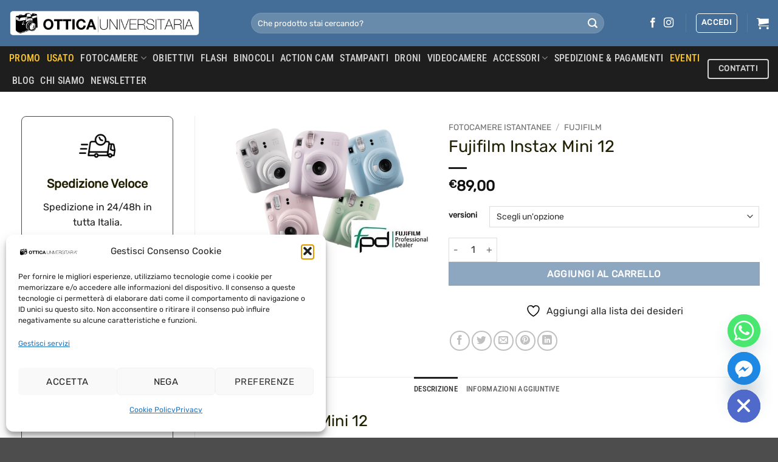

--- FILE ---
content_type: text/html; charset=UTF-8
request_url: https://otticauniversitaria.it/fujifilm-instax-mini-12/
body_size: 38385
content:
<!DOCTYPE html>
<html lang="it-IT" prefix="og: https://ogp.me/ns#" class="loading-site no-js">
<head>
	<meta charset="UTF-8" />
	<link rel="profile" href="http://gmpg.org/xfn/11" />
	<link rel="pingback" href="https://otticauniversitaria.it/xmlrpc.php" />

					<script>document.documentElement.className = document.documentElement.className + ' yes-js js_active js'</script>
			<script>(function(html){html.className = html.className.replace(/\bno-js\b/,'js')})(document.documentElement);</script>
<script type="text/javascript">
/* <![CDATA[ */
window.koko_analytics = {"url":"https:\/\/otticauniversitaria.it\/wp-admin\/admin-ajax.php?action=koko_analytics_collect","site_url":"https:\/\/otticauniversitaria.it","post_id":3487,"path":"\/fujifilm-instax-mini-12\/","method":"cookie","use_cookie":true};
/* ]]> */
</script>
<meta name="viewport" content="width=device-width, initial-scale=1" />
<!-- Ottimizzazione per i motori di ricerca di Rank Math - https://rankmath.com/ -->
<title>Fujifilm Instax Mini 12 - Ottica Universitaria</title>
<meta name="description" content="Fujifilm Instax Mini 12"/>
<meta name="robots" content="follow, index, max-snippet:-1, max-video-preview:-1, max-image-preview:large"/>
<link rel="canonical" href="https://otticauniversitaria.it/fujifilm-instax-mini-12/" />
<meta property="og:locale" content="it_IT" />
<meta property="og:type" content="product" />
<meta property="og:title" content="Fujifilm Instax Mini 12 - Ottica Universitaria" />
<meta property="og:description" content="Fujifilm Instax Mini 12" />
<meta property="og:url" content="https://otticauniversitaria.it/fujifilm-instax-mini-12/" />
<meta property="og:site_name" content="Ottica Universitaria" />
<meta property="og:updated_time" content="2025-10-09T15:44:13+02:00" />
<meta property="og:image" content="https://otticauniversitaria.it/wp-content/uploads/2020/08/mini-12-feature-iconic-design.webp" />
<meta property="og:image:secure_url" content="https://otticauniversitaria.it/wp-content/uploads/2020/08/mini-12-feature-iconic-design.webp" />
<meta property="og:image:width" content="1260" />
<meta property="og:image:height" content="840" />
<meta property="og:image:alt" content="Fujifilm Instax Mini 12" />
<meta property="og:image:type" content="image/webp" />
<meta property="product:availability" content="instock" />
<meta name="twitter:card" content="summary_large_image" />
<meta name="twitter:title" content="Fujifilm Instax Mini 12 - Ottica Universitaria" />
<meta name="twitter:description" content="Fujifilm Instax Mini 12" />
<meta name="twitter:image" content="https://otticauniversitaria.it/wp-content/uploads/2020/08/mini-12-feature-iconic-design.webp" />
<meta name="twitter:label1" content="Prezzo" />
<meta name="twitter:data1" content="&euro;89,00" />
<meta name="twitter:label2" content="Disponibilità" />
<meta name="twitter:data2" content="Disponibile - 🚛  Spedizione veloce in 1-3 gg lavorativi" />
<script type="application/ld+json" class="rank-math-schema">{"@context":"https://schema.org","@graph":[{"@type":"Organization","@id":"https://otticauniversitaria.it/#organization","name":"Ottica Universitaria","url":"https://otticauniversitaria.it","logo":{"@type":"ImageObject","@id":"https://otticauniversitaria.it/#logo","url":"https://otticauniversitaria.it/wp-content/uploads/2020/07/LOGO-FOTOGRAFIA-UNIVERSITARIA.jpg","contentUrl":"https://otticauniversitaria.it/wp-content/uploads/2020/07/LOGO-FOTOGRAFIA-UNIVERSITARIA.jpg","caption":"Ottica Universitaria","inLanguage":"it-IT","width":"600","height":"600"},"legalName":"leonewebstudio"},{"@type":"WebSite","@id":"https://otticauniversitaria.it/#website","url":"https://otticauniversitaria.it","name":"Ottica Universitaria","publisher":{"@id":"https://otticauniversitaria.it/#organization"},"inLanguage":"it-IT"},{"@type":"ImageObject","@id":"https://otticauniversitaria.it/wp-content/uploads/2020/08/mini-12-feature-iconic-design.webp","url":"https://otticauniversitaria.it/wp-content/uploads/2020/08/mini-12-feature-iconic-design.webp","width":"1260","height":"840","inLanguage":"it-IT"},{"@type":"ItemPage","@id":"https://otticauniversitaria.it/fujifilm-instax-mini-12/#webpage","url":"https://otticauniversitaria.it/fujifilm-instax-mini-12/","name":"Fujifilm Instax Mini 12 - Ottica Universitaria","datePublished":"2020-08-12T16:46:17+02:00","dateModified":"2025-10-09T15:44:13+02:00","isPartOf":{"@id":"https://otticauniversitaria.it/#website"},"primaryImageOfPage":{"@id":"https://otticauniversitaria.it/wp-content/uploads/2020/08/mini-12-feature-iconic-design.webp"},"inLanguage":"it-IT"},{"@type":"Product","name":"Fujifilm Instax Mini 12 - Ottica Universitaria","description":"Fujifilm Instax Mini 12","category":"Fotocamere istantanee &gt; Fujifilm","mainEntityOfPage":{"@id":"https://otticauniversitaria.it/fujifilm-instax-mini-12/#webpage"},"image":[{"@type":"ImageObject","url":"https://otticauniversitaria.it/wp-content/uploads/2020/08/mini-12-feature-iconic-design.webp","height":"840","width":"1260"}],"offers":{"@type":"Offer","price":"89.00","priceValidUntil":"2027-12-31","priceCurrency":"EUR","availability":"http://schema.org/InStock","seller":{"@type":"Organization","@id":"https://otticauniversitaria.it/","name":"Ottica Universitaria","url":"https://otticauniversitaria.it","logo":"https://otticauniversitaria.it/wp-content/uploads/2020/07/LOGO-FOTOGRAFIA-UNIVERSITARIA.jpg"},"url":"https://otticauniversitaria.it/fujifilm-instax-mini-12/"},"@id":"https://otticauniversitaria.it/fujifilm-instax-mini-12/#richSnippet"}]}</script>
<!-- /Rank Math WordPress SEO plugin -->

<link rel='prefetch' href='https://otticauniversitaria.it/wp-content/themes/flatsome/assets/js/flatsome.js?ver=e2eddd6c228105dac048' />
<link rel='prefetch' href='https://otticauniversitaria.it/wp-content/themes/flatsome/assets/js/chunk.slider.js?ver=3.20.4' />
<link rel='prefetch' href='https://otticauniversitaria.it/wp-content/themes/flatsome/assets/js/chunk.popups.js?ver=3.20.4' />
<link rel='prefetch' href='https://otticauniversitaria.it/wp-content/themes/flatsome/assets/js/chunk.tooltips.js?ver=3.20.4' />
<link rel='prefetch' href='https://otticauniversitaria.it/wp-content/themes/flatsome/assets/js/woocommerce.js?ver=1c9be63d628ff7c3ff4c' />
<link rel="alternate" type="application/rss+xml" title="Ottica Universitaria &raquo; Feed" href="https://otticauniversitaria.it/feed/" />
<link rel="alternate" title="oEmbed (JSON)" type="application/json+oembed" href="https://otticauniversitaria.it/wp-json/oembed/1.0/embed?url=https%3A%2F%2Fotticauniversitaria.it%2Ffujifilm-instax-mini-12%2F" />
<link rel="alternate" title="oEmbed (XML)" type="text/xml+oembed" href="https://otticauniversitaria.it/wp-json/oembed/1.0/embed?url=https%3A%2F%2Fotticauniversitaria.it%2Ffujifilm-instax-mini-12%2F&#038;format=xml" />
<style id='wp-img-auto-sizes-contain-inline-css' type='text/css'>
img:is([sizes=auto i],[sizes^="auto," i]){contain-intrinsic-size:3000px 1500px}
/*# sourceURL=wp-img-auto-sizes-contain-inline-css */
</style>
<style id='wp-emoji-styles-inline-css' type='text/css'>

	img.wp-smiley, img.emoji {
		display: inline !important;
		border: none !important;
		box-shadow: none !important;
		height: 1em !important;
		width: 1em !important;
		margin: 0 0.07em !important;
		vertical-align: -0.1em !important;
		background: none !important;
		padding: 0 !important;
	}
/*# sourceURL=wp-emoji-styles-inline-css */
</style>
<style id='wp-block-library-inline-css' type='text/css'>
:root{--wp-block-synced-color:#7a00df;--wp-block-synced-color--rgb:122,0,223;--wp-bound-block-color:var(--wp-block-synced-color);--wp-editor-canvas-background:#ddd;--wp-admin-theme-color:#007cba;--wp-admin-theme-color--rgb:0,124,186;--wp-admin-theme-color-darker-10:#006ba1;--wp-admin-theme-color-darker-10--rgb:0,107,160.5;--wp-admin-theme-color-darker-20:#005a87;--wp-admin-theme-color-darker-20--rgb:0,90,135;--wp-admin-border-width-focus:2px}@media (min-resolution:192dpi){:root{--wp-admin-border-width-focus:1.5px}}.wp-element-button{cursor:pointer}:root .has-very-light-gray-background-color{background-color:#eee}:root .has-very-dark-gray-background-color{background-color:#313131}:root .has-very-light-gray-color{color:#eee}:root .has-very-dark-gray-color{color:#313131}:root .has-vivid-green-cyan-to-vivid-cyan-blue-gradient-background{background:linear-gradient(135deg,#00d084,#0693e3)}:root .has-purple-crush-gradient-background{background:linear-gradient(135deg,#34e2e4,#4721fb 50%,#ab1dfe)}:root .has-hazy-dawn-gradient-background{background:linear-gradient(135deg,#faaca8,#dad0ec)}:root .has-subdued-olive-gradient-background{background:linear-gradient(135deg,#fafae1,#67a671)}:root .has-atomic-cream-gradient-background{background:linear-gradient(135deg,#fdd79a,#004a59)}:root .has-nightshade-gradient-background{background:linear-gradient(135deg,#330968,#31cdcf)}:root .has-midnight-gradient-background{background:linear-gradient(135deg,#020381,#2874fc)}:root{--wp--preset--font-size--normal:16px;--wp--preset--font-size--huge:42px}.has-regular-font-size{font-size:1em}.has-larger-font-size{font-size:2.625em}.has-normal-font-size{font-size:var(--wp--preset--font-size--normal)}.has-huge-font-size{font-size:var(--wp--preset--font-size--huge)}.has-text-align-center{text-align:center}.has-text-align-left{text-align:left}.has-text-align-right{text-align:right}.has-fit-text{white-space:nowrap!important}#end-resizable-editor-section{display:none}.aligncenter{clear:both}.items-justified-left{justify-content:flex-start}.items-justified-center{justify-content:center}.items-justified-right{justify-content:flex-end}.items-justified-space-between{justify-content:space-between}.screen-reader-text{border:0;clip-path:inset(50%);height:1px;margin:-1px;overflow:hidden;padding:0;position:absolute;width:1px;word-wrap:normal!important}.screen-reader-text:focus{background-color:#ddd;clip-path:none;color:#444;display:block;font-size:1em;height:auto;left:5px;line-height:normal;padding:15px 23px 14px;text-decoration:none;top:5px;width:auto;z-index:100000}html :where(.has-border-color){border-style:solid}html :where([style*=border-top-color]){border-top-style:solid}html :where([style*=border-right-color]){border-right-style:solid}html :where([style*=border-bottom-color]){border-bottom-style:solid}html :where([style*=border-left-color]){border-left-style:solid}html :where([style*=border-width]){border-style:solid}html :where([style*=border-top-width]){border-top-style:solid}html :where([style*=border-right-width]){border-right-style:solid}html :where([style*=border-bottom-width]){border-bottom-style:solid}html :where([style*=border-left-width]){border-left-style:solid}html :where(img[class*=wp-image-]){height:auto;max-width:100%}:where(figure){margin:0 0 1em}html :where(.is-position-sticky){--wp-admin--admin-bar--position-offset:var(--wp-admin--admin-bar--height,0px)}@media screen and (max-width:600px){html :where(.is-position-sticky){--wp-admin--admin-bar--position-offset:0px}}

/*# sourceURL=wp-block-library-inline-css */
</style><link rel='stylesheet' id='wc-blocks-style-css' href='https://otticauniversitaria.it/wp-content/plugins/woocommerce/assets/client/blocks/wc-blocks.css?ver=wc-10.4.3' type='text/css' media='all' />
<link rel='stylesheet' id='jquery-selectBox-css' href='https://otticauniversitaria.it/wp-content/plugins/yith-woocommerce-wishlist/assets/css/jquery.selectBox.css?ver=1.2.0' type='text/css' media='all' />
<link rel='stylesheet' id='woocommerce_prettyPhoto_css-css' href='//otticauniversitaria.it/wp-content/plugins/woocommerce/assets/css/prettyPhoto.css?ver=3.1.6' type='text/css' media='all' />
<link rel='stylesheet' id='yith-wcwl-main-css' href='https://otticauniversitaria.it/wp-content/plugins/yith-woocommerce-wishlist/assets/css/style.css?ver=4.12.0' type='text/css' media='all' />
<style id='yith-wcwl-main-inline-css' type='text/css'>
 :root { --rounded-corners-radius: 16px; --color-add-to-cart-background: #333333; --color-add-to-cart-text: #FFFFFF; --color-add-to-cart-border: #333333; --color-add-to-cart-background-hover: #4F4F4F; --color-add-to-cart-text-hover: #FFFFFF; --color-add-to-cart-border-hover: #4F4F4F; --add-to-cart-rounded-corners-radius: 16px; --color-button-style-1-background: #333333; --color-button-style-1-text: #FFFFFF; --color-button-style-1-border: #333333; --color-button-style-1-background-hover: #4F4F4F; --color-button-style-1-text-hover: #FFFFFF; --color-button-style-1-border-hover: #4F4F4F; --color-button-style-2-background: #333333; --color-button-style-2-text: #FFFFFF; --color-button-style-2-border: #333333; --color-button-style-2-background-hover: #4F4F4F; --color-button-style-2-text-hover: #FFFFFF; --color-button-style-2-border-hover: #4F4F4F; --color-wishlist-table-background: #FFFFFF; --color-wishlist-table-text: #6d6c6c; --color-wishlist-table-border: #FFFFFF; --color-headers-background: #F4F4F4; --color-share-button-color: #FFFFFF; --color-share-button-color-hover: #FFFFFF; --color-fb-button-background: #39599E; --color-fb-button-background-hover: #595A5A; --color-tw-button-background: #45AFE2; --color-tw-button-background-hover: #595A5A; --color-pr-button-background: #AB2E31; --color-pr-button-background-hover: #595A5A; --color-em-button-background: #FBB102; --color-em-button-background-hover: #595A5A; --color-wa-button-background: #00A901; --color-wa-button-background-hover: #595A5A; --feedback-duration: 3s } 
 :root { --rounded-corners-radius: 16px; --color-add-to-cart-background: #333333; --color-add-to-cart-text: #FFFFFF; --color-add-to-cart-border: #333333; --color-add-to-cart-background-hover: #4F4F4F; --color-add-to-cart-text-hover: #FFFFFF; --color-add-to-cart-border-hover: #4F4F4F; --add-to-cart-rounded-corners-radius: 16px; --color-button-style-1-background: #333333; --color-button-style-1-text: #FFFFFF; --color-button-style-1-border: #333333; --color-button-style-1-background-hover: #4F4F4F; --color-button-style-1-text-hover: #FFFFFF; --color-button-style-1-border-hover: #4F4F4F; --color-button-style-2-background: #333333; --color-button-style-2-text: #FFFFFF; --color-button-style-2-border: #333333; --color-button-style-2-background-hover: #4F4F4F; --color-button-style-2-text-hover: #FFFFFF; --color-button-style-2-border-hover: #4F4F4F; --color-wishlist-table-background: #FFFFFF; --color-wishlist-table-text: #6d6c6c; --color-wishlist-table-border: #FFFFFF; --color-headers-background: #F4F4F4; --color-share-button-color: #FFFFFF; --color-share-button-color-hover: #FFFFFF; --color-fb-button-background: #39599E; --color-fb-button-background-hover: #595A5A; --color-tw-button-background: #45AFE2; --color-tw-button-background-hover: #595A5A; --color-pr-button-background: #AB2E31; --color-pr-button-background-hover: #595A5A; --color-em-button-background: #FBB102; --color-em-button-background-hover: #595A5A; --color-wa-button-background: #00A901; --color-wa-button-background-hover: #595A5A; --feedback-duration: 3s } 
 :root { --rounded-corners-radius: 16px; --color-add-to-cart-background: #333333; --color-add-to-cart-text: #FFFFFF; --color-add-to-cart-border: #333333; --color-add-to-cart-background-hover: #4F4F4F; --color-add-to-cart-text-hover: #FFFFFF; --color-add-to-cart-border-hover: #4F4F4F; --add-to-cart-rounded-corners-radius: 16px; --color-button-style-1-background: #333333; --color-button-style-1-text: #FFFFFF; --color-button-style-1-border: #333333; --color-button-style-1-background-hover: #4F4F4F; --color-button-style-1-text-hover: #FFFFFF; --color-button-style-1-border-hover: #4F4F4F; --color-button-style-2-background: #333333; --color-button-style-2-text: #FFFFFF; --color-button-style-2-border: #333333; --color-button-style-2-background-hover: #4F4F4F; --color-button-style-2-text-hover: #FFFFFF; --color-button-style-2-border-hover: #4F4F4F; --color-wishlist-table-background: #FFFFFF; --color-wishlist-table-text: #6d6c6c; --color-wishlist-table-border: #FFFFFF; --color-headers-background: #F4F4F4; --color-share-button-color: #FFFFFF; --color-share-button-color-hover: #FFFFFF; --color-fb-button-background: #39599E; --color-fb-button-background-hover: #595A5A; --color-tw-button-background: #45AFE2; --color-tw-button-background-hover: #595A5A; --color-pr-button-background: #AB2E31; --color-pr-button-background-hover: #595A5A; --color-em-button-background: #FBB102; --color-em-button-background-hover: #595A5A; --color-wa-button-background: #00A901; --color-wa-button-background-hover: #595A5A; --feedback-duration: 3s } 
 :root { --rounded-corners-radius: 16px; --color-add-to-cart-background: #333333; --color-add-to-cart-text: #FFFFFF; --color-add-to-cart-border: #333333; --color-add-to-cart-background-hover: #4F4F4F; --color-add-to-cart-text-hover: #FFFFFF; --color-add-to-cart-border-hover: #4F4F4F; --add-to-cart-rounded-corners-radius: 16px; --color-button-style-1-background: #333333; --color-button-style-1-text: #FFFFFF; --color-button-style-1-border: #333333; --color-button-style-1-background-hover: #4F4F4F; --color-button-style-1-text-hover: #FFFFFF; --color-button-style-1-border-hover: #4F4F4F; --color-button-style-2-background: #333333; --color-button-style-2-text: #FFFFFF; --color-button-style-2-border: #333333; --color-button-style-2-background-hover: #4F4F4F; --color-button-style-2-text-hover: #FFFFFF; --color-button-style-2-border-hover: #4F4F4F; --color-wishlist-table-background: #FFFFFF; --color-wishlist-table-text: #6d6c6c; --color-wishlist-table-border: #FFFFFF; --color-headers-background: #F4F4F4; --color-share-button-color: #FFFFFF; --color-share-button-color-hover: #FFFFFF; --color-fb-button-background: #39599E; --color-fb-button-background-hover: #595A5A; --color-tw-button-background: #45AFE2; --color-tw-button-background-hover: #595A5A; --color-pr-button-background: #AB2E31; --color-pr-button-background-hover: #595A5A; --color-em-button-background: #FBB102; --color-em-button-background-hover: #595A5A; --color-wa-button-background: #00A901; --color-wa-button-background-hover: #595A5A; --feedback-duration: 3s } 
 :root { --rounded-corners-radius: 16px; --color-add-to-cart-background: #333333; --color-add-to-cart-text: #FFFFFF; --color-add-to-cart-border: #333333; --color-add-to-cart-background-hover: #4F4F4F; --color-add-to-cart-text-hover: #FFFFFF; --color-add-to-cart-border-hover: #4F4F4F; --add-to-cart-rounded-corners-radius: 16px; --color-button-style-1-background: #333333; --color-button-style-1-text: #FFFFFF; --color-button-style-1-border: #333333; --color-button-style-1-background-hover: #4F4F4F; --color-button-style-1-text-hover: #FFFFFF; --color-button-style-1-border-hover: #4F4F4F; --color-button-style-2-background: #333333; --color-button-style-2-text: #FFFFFF; --color-button-style-2-border: #333333; --color-button-style-2-background-hover: #4F4F4F; --color-button-style-2-text-hover: #FFFFFF; --color-button-style-2-border-hover: #4F4F4F; --color-wishlist-table-background: #FFFFFF; --color-wishlist-table-text: #6d6c6c; --color-wishlist-table-border: #FFFFFF; --color-headers-background: #F4F4F4; --color-share-button-color: #FFFFFF; --color-share-button-color-hover: #FFFFFF; --color-fb-button-background: #39599E; --color-fb-button-background-hover: #595A5A; --color-tw-button-background: #45AFE2; --color-tw-button-background-hover: #595A5A; --color-pr-button-background: #AB2E31; --color-pr-button-background-hover: #595A5A; --color-em-button-background: #FBB102; --color-em-button-background-hover: #595A5A; --color-wa-button-background: #00A901; --color-wa-button-background-hover: #595A5A; --feedback-duration: 3s } 
 :root { --rounded-corners-radius: 16px; --color-add-to-cart-background: #333333; --color-add-to-cart-text: #FFFFFF; --color-add-to-cart-border: #333333; --color-add-to-cart-background-hover: #4F4F4F; --color-add-to-cart-text-hover: #FFFFFF; --color-add-to-cart-border-hover: #4F4F4F; --add-to-cart-rounded-corners-radius: 16px; --color-button-style-1-background: #333333; --color-button-style-1-text: #FFFFFF; --color-button-style-1-border: #333333; --color-button-style-1-background-hover: #4F4F4F; --color-button-style-1-text-hover: #FFFFFF; --color-button-style-1-border-hover: #4F4F4F; --color-button-style-2-background: #333333; --color-button-style-2-text: #FFFFFF; --color-button-style-2-border: #333333; --color-button-style-2-background-hover: #4F4F4F; --color-button-style-2-text-hover: #FFFFFF; --color-button-style-2-border-hover: #4F4F4F; --color-wishlist-table-background: #FFFFFF; --color-wishlist-table-text: #6d6c6c; --color-wishlist-table-border: #FFFFFF; --color-headers-background: #F4F4F4; --color-share-button-color: #FFFFFF; --color-share-button-color-hover: #FFFFFF; --color-fb-button-background: #39599E; --color-fb-button-background-hover: #595A5A; --color-tw-button-background: #45AFE2; --color-tw-button-background-hover: #595A5A; --color-pr-button-background: #AB2E31; --color-pr-button-background-hover: #595A5A; --color-em-button-background: #FBB102; --color-em-button-background-hover: #595A5A; --color-wa-button-background: #00A901; --color-wa-button-background-hover: #595A5A; --feedback-duration: 3s } 
 :root { --rounded-corners-radius: 16px; --color-add-to-cart-background: #333333; --color-add-to-cart-text: #FFFFFF; --color-add-to-cart-border: #333333; --color-add-to-cart-background-hover: #4F4F4F; --color-add-to-cart-text-hover: #FFFFFF; --color-add-to-cart-border-hover: #4F4F4F; --add-to-cart-rounded-corners-radius: 16px; --color-button-style-1-background: #333333; --color-button-style-1-text: #FFFFFF; --color-button-style-1-border: #333333; --color-button-style-1-background-hover: #4F4F4F; --color-button-style-1-text-hover: #FFFFFF; --color-button-style-1-border-hover: #4F4F4F; --color-button-style-2-background: #333333; --color-button-style-2-text: #FFFFFF; --color-button-style-2-border: #333333; --color-button-style-2-background-hover: #4F4F4F; --color-button-style-2-text-hover: #FFFFFF; --color-button-style-2-border-hover: #4F4F4F; --color-wishlist-table-background: #FFFFFF; --color-wishlist-table-text: #6d6c6c; --color-wishlist-table-border: #FFFFFF; --color-headers-background: #F4F4F4; --color-share-button-color: #FFFFFF; --color-share-button-color-hover: #FFFFFF; --color-fb-button-background: #39599E; --color-fb-button-background-hover: #595A5A; --color-tw-button-background: #45AFE2; --color-tw-button-background-hover: #595A5A; --color-pr-button-background: #AB2E31; --color-pr-button-background-hover: #595A5A; --color-em-button-background: #FBB102; --color-em-button-background-hover: #595A5A; --color-wa-button-background: #00A901; --color-wa-button-background-hover: #595A5A; --feedback-duration: 3s } 
/*# sourceURL=yith-wcwl-main-inline-css */
</style>
<style id='global-styles-inline-css' type='text/css'>
:root{--wp--preset--aspect-ratio--square: 1;--wp--preset--aspect-ratio--4-3: 4/3;--wp--preset--aspect-ratio--3-4: 3/4;--wp--preset--aspect-ratio--3-2: 3/2;--wp--preset--aspect-ratio--2-3: 2/3;--wp--preset--aspect-ratio--16-9: 16/9;--wp--preset--aspect-ratio--9-16: 9/16;--wp--preset--color--black: #000000;--wp--preset--color--cyan-bluish-gray: #abb8c3;--wp--preset--color--white: #ffffff;--wp--preset--color--pale-pink: #f78da7;--wp--preset--color--vivid-red: #cf2e2e;--wp--preset--color--luminous-vivid-orange: #ff6900;--wp--preset--color--luminous-vivid-amber: #fcb900;--wp--preset--color--light-green-cyan: #7bdcb5;--wp--preset--color--vivid-green-cyan: #00d084;--wp--preset--color--pale-cyan-blue: #8ed1fc;--wp--preset--color--vivid-cyan-blue: #0693e3;--wp--preset--color--vivid-purple: #9b51e0;--wp--preset--color--primary: #202020;--wp--preset--color--secondary: #446e98;--wp--preset--color--success: #627D47;--wp--preset--color--alert: #b20000;--wp--preset--gradient--vivid-cyan-blue-to-vivid-purple: linear-gradient(135deg,rgb(6,147,227) 0%,rgb(155,81,224) 100%);--wp--preset--gradient--light-green-cyan-to-vivid-green-cyan: linear-gradient(135deg,rgb(122,220,180) 0%,rgb(0,208,130) 100%);--wp--preset--gradient--luminous-vivid-amber-to-luminous-vivid-orange: linear-gradient(135deg,rgb(252,185,0) 0%,rgb(255,105,0) 100%);--wp--preset--gradient--luminous-vivid-orange-to-vivid-red: linear-gradient(135deg,rgb(255,105,0) 0%,rgb(207,46,46) 100%);--wp--preset--gradient--very-light-gray-to-cyan-bluish-gray: linear-gradient(135deg,rgb(238,238,238) 0%,rgb(169,184,195) 100%);--wp--preset--gradient--cool-to-warm-spectrum: linear-gradient(135deg,rgb(74,234,220) 0%,rgb(151,120,209) 20%,rgb(207,42,186) 40%,rgb(238,44,130) 60%,rgb(251,105,98) 80%,rgb(254,248,76) 100%);--wp--preset--gradient--blush-light-purple: linear-gradient(135deg,rgb(255,206,236) 0%,rgb(152,150,240) 100%);--wp--preset--gradient--blush-bordeaux: linear-gradient(135deg,rgb(254,205,165) 0%,rgb(254,45,45) 50%,rgb(107,0,62) 100%);--wp--preset--gradient--luminous-dusk: linear-gradient(135deg,rgb(255,203,112) 0%,rgb(199,81,192) 50%,rgb(65,88,208) 100%);--wp--preset--gradient--pale-ocean: linear-gradient(135deg,rgb(255,245,203) 0%,rgb(182,227,212) 50%,rgb(51,167,181) 100%);--wp--preset--gradient--electric-grass: linear-gradient(135deg,rgb(202,248,128) 0%,rgb(113,206,126) 100%);--wp--preset--gradient--midnight: linear-gradient(135deg,rgb(2,3,129) 0%,rgb(40,116,252) 100%);--wp--preset--font-size--small: 13px;--wp--preset--font-size--medium: 20px;--wp--preset--font-size--large: 36px;--wp--preset--font-size--x-large: 42px;--wp--preset--spacing--20: 0.44rem;--wp--preset--spacing--30: 0.67rem;--wp--preset--spacing--40: 1rem;--wp--preset--spacing--50: 1.5rem;--wp--preset--spacing--60: 2.25rem;--wp--preset--spacing--70: 3.38rem;--wp--preset--spacing--80: 5.06rem;--wp--preset--shadow--natural: 6px 6px 9px rgba(0, 0, 0, 0.2);--wp--preset--shadow--deep: 12px 12px 50px rgba(0, 0, 0, 0.4);--wp--preset--shadow--sharp: 6px 6px 0px rgba(0, 0, 0, 0.2);--wp--preset--shadow--outlined: 6px 6px 0px -3px rgb(255, 255, 255), 6px 6px rgb(0, 0, 0);--wp--preset--shadow--crisp: 6px 6px 0px rgb(0, 0, 0);}:where(body) { margin: 0; }.wp-site-blocks > .alignleft { float: left; margin-right: 2em; }.wp-site-blocks > .alignright { float: right; margin-left: 2em; }.wp-site-blocks > .aligncenter { justify-content: center; margin-left: auto; margin-right: auto; }:where(.is-layout-flex){gap: 0.5em;}:where(.is-layout-grid){gap: 0.5em;}.is-layout-flow > .alignleft{float: left;margin-inline-start: 0;margin-inline-end: 2em;}.is-layout-flow > .alignright{float: right;margin-inline-start: 2em;margin-inline-end: 0;}.is-layout-flow > .aligncenter{margin-left: auto !important;margin-right: auto !important;}.is-layout-constrained > .alignleft{float: left;margin-inline-start: 0;margin-inline-end: 2em;}.is-layout-constrained > .alignright{float: right;margin-inline-start: 2em;margin-inline-end: 0;}.is-layout-constrained > .aligncenter{margin-left: auto !important;margin-right: auto !important;}.is-layout-constrained > :where(:not(.alignleft):not(.alignright):not(.alignfull)){margin-left: auto !important;margin-right: auto !important;}body .is-layout-flex{display: flex;}.is-layout-flex{flex-wrap: wrap;align-items: center;}.is-layout-flex > :is(*, div){margin: 0;}body .is-layout-grid{display: grid;}.is-layout-grid > :is(*, div){margin: 0;}body{padding-top: 0px;padding-right: 0px;padding-bottom: 0px;padding-left: 0px;}a:where(:not(.wp-element-button)){text-decoration: none;}:root :where(.wp-element-button, .wp-block-button__link){background-color: #32373c;border-width: 0;color: #fff;font-family: inherit;font-size: inherit;font-style: inherit;font-weight: inherit;letter-spacing: inherit;line-height: inherit;padding-top: calc(0.667em + 2px);padding-right: calc(1.333em + 2px);padding-bottom: calc(0.667em + 2px);padding-left: calc(1.333em + 2px);text-decoration: none;text-transform: inherit;}.has-black-color{color: var(--wp--preset--color--black) !important;}.has-cyan-bluish-gray-color{color: var(--wp--preset--color--cyan-bluish-gray) !important;}.has-white-color{color: var(--wp--preset--color--white) !important;}.has-pale-pink-color{color: var(--wp--preset--color--pale-pink) !important;}.has-vivid-red-color{color: var(--wp--preset--color--vivid-red) !important;}.has-luminous-vivid-orange-color{color: var(--wp--preset--color--luminous-vivid-orange) !important;}.has-luminous-vivid-amber-color{color: var(--wp--preset--color--luminous-vivid-amber) !important;}.has-light-green-cyan-color{color: var(--wp--preset--color--light-green-cyan) !important;}.has-vivid-green-cyan-color{color: var(--wp--preset--color--vivid-green-cyan) !important;}.has-pale-cyan-blue-color{color: var(--wp--preset--color--pale-cyan-blue) !important;}.has-vivid-cyan-blue-color{color: var(--wp--preset--color--vivid-cyan-blue) !important;}.has-vivid-purple-color{color: var(--wp--preset--color--vivid-purple) !important;}.has-primary-color{color: var(--wp--preset--color--primary) !important;}.has-secondary-color{color: var(--wp--preset--color--secondary) !important;}.has-success-color{color: var(--wp--preset--color--success) !important;}.has-alert-color{color: var(--wp--preset--color--alert) !important;}.has-black-background-color{background-color: var(--wp--preset--color--black) !important;}.has-cyan-bluish-gray-background-color{background-color: var(--wp--preset--color--cyan-bluish-gray) !important;}.has-white-background-color{background-color: var(--wp--preset--color--white) !important;}.has-pale-pink-background-color{background-color: var(--wp--preset--color--pale-pink) !important;}.has-vivid-red-background-color{background-color: var(--wp--preset--color--vivid-red) !important;}.has-luminous-vivid-orange-background-color{background-color: var(--wp--preset--color--luminous-vivid-orange) !important;}.has-luminous-vivid-amber-background-color{background-color: var(--wp--preset--color--luminous-vivid-amber) !important;}.has-light-green-cyan-background-color{background-color: var(--wp--preset--color--light-green-cyan) !important;}.has-vivid-green-cyan-background-color{background-color: var(--wp--preset--color--vivid-green-cyan) !important;}.has-pale-cyan-blue-background-color{background-color: var(--wp--preset--color--pale-cyan-blue) !important;}.has-vivid-cyan-blue-background-color{background-color: var(--wp--preset--color--vivid-cyan-blue) !important;}.has-vivid-purple-background-color{background-color: var(--wp--preset--color--vivid-purple) !important;}.has-primary-background-color{background-color: var(--wp--preset--color--primary) !important;}.has-secondary-background-color{background-color: var(--wp--preset--color--secondary) !important;}.has-success-background-color{background-color: var(--wp--preset--color--success) !important;}.has-alert-background-color{background-color: var(--wp--preset--color--alert) !important;}.has-black-border-color{border-color: var(--wp--preset--color--black) !important;}.has-cyan-bluish-gray-border-color{border-color: var(--wp--preset--color--cyan-bluish-gray) !important;}.has-white-border-color{border-color: var(--wp--preset--color--white) !important;}.has-pale-pink-border-color{border-color: var(--wp--preset--color--pale-pink) !important;}.has-vivid-red-border-color{border-color: var(--wp--preset--color--vivid-red) !important;}.has-luminous-vivid-orange-border-color{border-color: var(--wp--preset--color--luminous-vivid-orange) !important;}.has-luminous-vivid-amber-border-color{border-color: var(--wp--preset--color--luminous-vivid-amber) !important;}.has-light-green-cyan-border-color{border-color: var(--wp--preset--color--light-green-cyan) !important;}.has-vivid-green-cyan-border-color{border-color: var(--wp--preset--color--vivid-green-cyan) !important;}.has-pale-cyan-blue-border-color{border-color: var(--wp--preset--color--pale-cyan-blue) !important;}.has-vivid-cyan-blue-border-color{border-color: var(--wp--preset--color--vivid-cyan-blue) !important;}.has-vivid-purple-border-color{border-color: var(--wp--preset--color--vivid-purple) !important;}.has-primary-border-color{border-color: var(--wp--preset--color--primary) !important;}.has-secondary-border-color{border-color: var(--wp--preset--color--secondary) !important;}.has-success-border-color{border-color: var(--wp--preset--color--success) !important;}.has-alert-border-color{border-color: var(--wp--preset--color--alert) !important;}.has-vivid-cyan-blue-to-vivid-purple-gradient-background{background: var(--wp--preset--gradient--vivid-cyan-blue-to-vivid-purple) !important;}.has-light-green-cyan-to-vivid-green-cyan-gradient-background{background: var(--wp--preset--gradient--light-green-cyan-to-vivid-green-cyan) !important;}.has-luminous-vivid-amber-to-luminous-vivid-orange-gradient-background{background: var(--wp--preset--gradient--luminous-vivid-amber-to-luminous-vivid-orange) !important;}.has-luminous-vivid-orange-to-vivid-red-gradient-background{background: var(--wp--preset--gradient--luminous-vivid-orange-to-vivid-red) !important;}.has-very-light-gray-to-cyan-bluish-gray-gradient-background{background: var(--wp--preset--gradient--very-light-gray-to-cyan-bluish-gray) !important;}.has-cool-to-warm-spectrum-gradient-background{background: var(--wp--preset--gradient--cool-to-warm-spectrum) !important;}.has-blush-light-purple-gradient-background{background: var(--wp--preset--gradient--blush-light-purple) !important;}.has-blush-bordeaux-gradient-background{background: var(--wp--preset--gradient--blush-bordeaux) !important;}.has-luminous-dusk-gradient-background{background: var(--wp--preset--gradient--luminous-dusk) !important;}.has-pale-ocean-gradient-background{background: var(--wp--preset--gradient--pale-ocean) !important;}.has-electric-grass-gradient-background{background: var(--wp--preset--gradient--electric-grass) !important;}.has-midnight-gradient-background{background: var(--wp--preset--gradient--midnight) !important;}.has-small-font-size{font-size: var(--wp--preset--font-size--small) !important;}.has-medium-font-size{font-size: var(--wp--preset--font-size--medium) !important;}.has-large-font-size{font-size: var(--wp--preset--font-size--large) !important;}.has-x-large-font-size{font-size: var(--wp--preset--font-size--x-large) !important;}
/*# sourceURL=global-styles-inline-css */
</style>

<link rel='stylesheet' id='contact-form-7-css' href='https://otticauniversitaria.it/wp-content/plugins/contact-form-7/includes/css/styles.css?ver=6.1.4' type='text/css' media='all' />
<link rel='stylesheet' id='photoswipe-css' href='https://otticauniversitaria.it/wp-content/plugins/woocommerce/assets/css/photoswipe/photoswipe.min.css?ver=10.4.3' type='text/css' media='all' />
<link rel='stylesheet' id='photoswipe-default-skin-css' href='https://otticauniversitaria.it/wp-content/plugins/woocommerce/assets/css/photoswipe/default-skin/default-skin.min.css?ver=10.4.3' type='text/css' media='all' />
<style id='woocommerce-inline-inline-css' type='text/css'>
.woocommerce form .form-row .required { visibility: hidden; }
/*# sourceURL=woocommerce-inline-inline-css */
</style>
<link rel='stylesheet' id='cmplz-general-css' href='https://otticauniversitaria.it/wp-content/plugins/complianz-gdpr/assets/css/cookieblocker.min.css?ver=1765989384' type='text/css' media='all' />
<link rel='stylesheet' id='xpay-checkout-css' href='https://otticauniversitaria.it/wp-content/plugins/cartasi-x-pay/assets/css/xpay.css?ver=7.6.1' type='text/css' media='all' />
<link rel='stylesheet' id='yith_wcbm_badge_style-css' href='https://otticauniversitaria.it/wp-content/plugins/yith-woocommerce-badge-management-premium/assets/css/frontend.css?ver=3.23.0' type='text/css' media='all' />
<style id='yith_wcbm_badge_style-inline-css' type='text/css'>
.yith-wcbm-badge.yith-wcbm-badge-image.yith-wcbm-badge-16438 {
				top: 0; right: 0; 
				opacity: 100%;
				
				margin: 0px 0px 0px 0px;
				padding: 0px 0px 0px 0px;
				 width:80px;
			}.yith-wcbm-badge.yith-wcbm-badge-image.yith-wcbm-badge-16439 {
				top: 0; right: 0; 
				opacity: 100%;
				
				margin: 0px 0px 0px 0px;
				padding: 0px 0px 0px 0px;
				 width:80px;
			}.yith-wcbm-badge.yith-wcbm-badge-text.yith-wcbm-badge-18280 {
				top: 0; left: 0; 
				opacity: 100%;
				
				margin: 0px 0px 0px 0px;
				padding: 0px 0px 0px 0px;
				background-color:#000000; border-radius: 50px 50px 50px 50px; width:150px; height:50px;
			}.yith-wcbm-badge.yith-wcbm-badge-image.yith-wcbm-badge-16437 {
				top: 0; right: 0; 
				opacity: 100%;
				
				margin: 0px 0px 0px 0px;
				padding: 0px 0px 0px 0px;
				 width:80px;
			}.yith-wcbm-badge.yith-wcbm-badge-image.yith-wcbm-badge-16441 {
				top: 0; right: 0; 
				opacity: 100%;
				
				margin: 0px 0px 0px 0px;
				padding: 0px 0px 0px 0px;
				 width:80px;
			}.yith-wcbm-badge.yith-wcbm-badge-image.yith-wcbm-badge-16436 {
				top: 0; right: 0; 
				opacity: 100%;
				
				margin: 0px 0px 0px 0px;
				padding: 0px 0px 0px 0px;
				 width:80px;
			}.yith-wcbm-badge.yith-wcbm-badge-image.yith-wcbm-badge-16435 {
				top: 0; right: 0; 
				opacity: 100%;
				
				margin: 0px 0px 0px 0px;
				padding: 0px 0px 0px 0px;
				 width:80px;
			}.yith-wcbm-badge.yith-wcbm-badge-image.yith-wcbm-badge-16440 {
				top: 0; right: 0; 
				opacity: 100%;
				
				margin: 0px 0px 0px 0px;
				padding: 0px 0px 0px 0px;
				 width:80px;
			}.yith-wcbm-badge.yith-wcbm-badge-text.yith-wcbm-badge-18281 {
				top: 0; left: 0; 
				opacity: 100%;
				
				margin: 0px 0px 0px 0px;
				padding: 0px 0px 0px 0px;
				background-color:#000000; border-radius: 50px 50px 50px 50px; width:150px; height:50px;
			}.yith-wcbm-badge.yith-wcbm-badge-image.yith-wcbm-badge-16434 {
				top: 0; right: 0; 
				opacity: 100%;
				
				margin: 0px 0px 0px 0px;
				padding: 0px 0px 0px 0px;
				 width:80px;
			}.yith-wcbm-badge.yith-wcbm-badge-image.yith-wcbm-badge-16433 {
				top: 0; right: 0; 
				opacity: 100%;
				
				margin: 0px 0px 0px 0px;
				padding: 0px 0px 0px 0px;
				 width:80px;
			}.yith-wcbm-badge.yith-wcbm-badge-image.yith-wcbm-badge-16422 {
				top: 0; right: 0; 
				opacity: 100%;
				
				margin: 0px 0px 0px 0px;
				padding: 0px 0px 0px 0px;
				 width:80px;
			}.yith-wcbm-badge.yith-wcbm-badge-text.yith-wcbm-badge-18151 {
				top: 0; right: 0; 
				opacity: 100%;
				
				margin: 0px 0px 0px 0px;
				padding: 0px 0px 0px 0px;
				background-color:#2470FF; border-radius: 50px 50px 50px 50px; width:180px; height:80px;
			}.yith-wcbm-badge.yith-wcbm-badge-image.yith-wcbm-badge-22490 {
				top: 0; right: 0; 
				opacity: 100%;
				
				margin: 0px 0px 0px 0px;
				padding: 0px 0px 0px 0px;
				 width:200px;
			}.yith-wcbm-badge.yith-wcbm-badge-image.yith-wcbm-badge-22495 {
				top: 0; right: 0; 
				opacity: 100%;
				
				margin: 0px 0px 0px 0px;
				padding: 0px 0px 0px 0px;
				 width:200px;
			}.yith-wcbm-badge.yith-wcbm-badge-image.yith-wcbm-badge-22486 {
				top: 0; right: 0; 
				opacity: 100%;
				
				margin: 0px 0px 0px 0px;
				padding: 0px 0px 0px 0px;
				 width:200px;
			}.yith-wcbm-badge.yith-wcbm-badge-image.yith-wcbm-badge-22488 {
				top: 0; right: 0; 
				opacity: 100%;
				
				margin: 0px 0px 0px 0px;
				padding: 0px 0px 0px 0px;
				 width:200px;
			}.yith-wcbm-badge.yith-wcbm-badge-image.yith-wcbm-badge-22482 {
				top: 0px; right: 0px; bottom: auto; left: auto;
				opacity: 100%;
				
				margin: 0px 0px 0px 0px;
				padding: 0px 0px 0px 0px;
				 width:200px;
			}.yith-wcbm-badge.yith-wcbm-badge-image.yith-wcbm-badge-22484 {
				top: 0; right: 0; 
				opacity: 100%;
				
				margin: 0px 0px 0px 0px;
				padding: 0px 0px 0px 0px;
				 width:200px;
			}.yith-wcbm-badge.yith-wcbm-badge-image.yith-wcbm-badge-13737 {
				top: 0px; right: auto; bottom: auto; left: 0px;
				opacity: 100%;
				
				margin: 0px 0px 0px 0px;
				padding: 0px 1px 2px 3px;
				 width:auto
			}.yith-wcbm-badge.yith-wcbm-badge-image.yith-wcbm-badge-19045 {
				top: 0; left: 0; 
				opacity: 100%;
				
				margin: 0px 0px 0px 0px;
				padding: 0px 0px 0px 0px;
				
			}.yith-wcbm-badge.yith-wcbm-badge-image.yith-wcbm-badge-19798 {
				top: 0; left: 0; 
				opacity: 100%;
				
				margin: 0px 0px 0px 0px;
				padding: 0px 0px 0px 0px;
				 width:auto
			}.yith-wcbm-badge.yith-wcbm-badge-image.yith-wcbm-badge-19796 {
				top: 0; left: 0; 
				opacity: 100%;
				
				margin: 0px 0px 0px 0px;
				padding: 0px 0px 0px 0px;
				 width:auto
			}.yith-wcbm-badge.yith-wcbm-badge-image.yith-wcbm-badge-19794 {
				top: 0; left: 0; 
				opacity: 100%;
				
				margin: 0px 0px 0px 0px;
				padding: 0px 0px 0px 0px;
				 width:auto
			}.yith-wcbm-badge.yith-wcbm-badge-image.yith-wcbm-badge-19811 {
				top: 0; left: 0; 
				opacity: 100%;
				
				margin: 0px 0px 0px 0px;
				padding: 0px 0px 0px 0px;
				 width:auto
			}.yith-wcbm-badge.yith-wcbm-badge-image.yith-wcbm-badge-19807 {
				top: 0; left: 0; 
				opacity: 100%;
				
				margin: 0px 0px 0px 0px;
				padding: 0px 0px 0px 0px;
				 width:auto
			}.yith-wcbm-badge.yith-wcbm-badge-image.yith-wcbm-badge-19802 {
				top: 0; left: 0; 
				opacity: 100%;
				
				margin: 0px 0px 0px 0px;
				padding: 0px 0px 0px 0px;
				 width:auto
			}.yith-wcbm-badge.yith-wcbm-badge-image.yith-wcbm-badge-19790 {
				top: 0; left: 0; 
				opacity: 100%;
				
				margin: 0px 0px 0px 0px;
				padding: 0px 0px 0px 0px;
				 width:auto
			}.yith-wcbm-badge.yith-wcbm-badge-image.yith-wcbm-badge-19788 {
				top: 0; left: 0; 
				opacity: 100%;
				
				margin: 0px 0px 0px 0px;
				padding: 0px 0px 0px 0px;
				 width:auto
			}.yith-wcbm-badge.yith-wcbm-badge-image.yith-wcbm-badge-19800 {
				top: 0; left: 0; 
				opacity: 100%;
				
				margin: 0px 0px 0px 0px;
				padding: 0px 0px 0px 0px;
				 width:auto
			}.yith-wcbm-badge.yith-wcbm-badge-css.yith-wcbm-badge-15255 {
				top: 0px; right: auto; bottom: auto; left: 0px;
				opacity: 100%;
				
				margin: 0px 0px 0px 0px;
				padding: 0px 1px 2px 3px;
				
			}.yith-wcbm-badge.yith-wcbm-badge-css.yith-wcbm-badge-15254 {
				top: 0px; right: auto; bottom: auto; left: 0px;
				opacity: 100%;
				
				margin: 0px 0px 0px 0px;
				padding: 0px 1px 2px 3px;
				
			}.yith-wcbm-badge.yith-wcbm-badge-css.yith-wcbm-badge-15253 {
				top: 0px; right: auto; bottom: auto; left: 0px;
				opacity: 100%;
				
				margin: 0px 0px 0px 0px;
				padding: 0px 1px 2px 3px;
				
			}.yith-wcbm-badge.yith-wcbm-badge-css.yith-wcbm-badge-15252 {
				top: 0px; right: auto; bottom: auto; left: 0px;
				opacity: 100%;
				
				margin: 0px 0px 0px 0px;
				padding: 0px 1px 2px 3px;
				
			}.yith-wcbm-badge.yith-wcbm-badge-css.yith-wcbm-badge-15260 {
				top: 0px; right: auto; bottom: auto; left: 0px;
				opacity: 100%;
				
				margin: 0px 0px 0px 0px;
				padding: 0px 1px 2px 3px;
				
			}.yith-wcbm-badge.yith-wcbm-badge-css.yith-wcbm-badge-15262 {
				top: 0px; right: auto; bottom: auto; left: 0px;
				opacity: 100%;
				
				margin: 0px 0px 0px 0px;
				padding: 0px 1px 2px 3px;
				
			}.yith-wcbm-badge.yith-wcbm-badge-image.yith-wcbm-badge-14503 {
				top: 0px; right: auto; bottom: auto; left: 0px;
				opacity: 100%;
				
				margin: 0px 0px 0px 0px;
				padding: 0px 1px 2px 3px;
				 width:auto
			}.yith-wcbm-badge.yith-wcbm-badge-image.yith-wcbm-badge-14504 {
				top: 0px; right: auto; bottom: auto; left: 0px;
				opacity: 100%;
				
				margin: 0px 0px 0px 0px;
				padding: 0px 1px 2px 3px;
				 width:auto
			}.yith-wcbm-badge.yith-wcbm-badge-image.yith-wcbm-badge-14505 {
				top: 0px; right: auto; bottom: auto; left: 0px;
				opacity: 100%;
				
				margin: 0px 0px 0px 0px;
				padding: 0px 1px 2px 3px;
				 width:auto
			}.yith-wcbm-badge.yith-wcbm-badge-image.yith-wcbm-badge-14499 {
				top: 0px; right: auto; bottom: auto; left: 0px;
				opacity: 100%;
				
				margin: 0px 0px 0px 0px;
				padding: 0px 1px 2px 3px;
				 width:auto
			}.yith-wcbm-badge.yith-wcbm-badge-image.yith-wcbm-badge-14500 {
				top: 0px; right: auto; bottom: auto; left: 0px;
				opacity: 100%;
				
				margin: 0px 0px 0px 0px;
				padding: 0px 1px 2px 3px;
				 width:auto
			}.yith-wcbm-badge.yith-wcbm-badge-image.yith-wcbm-badge-14501 {
				top: 0px; right: auto; bottom: auto; left: 0px;
				opacity: 100%;
				
				margin: 0px 0px 0px 0px;
				padding: 0px 1px 2px 3px;
				 width:auto
			}.yith-wcbm-badge.yith-wcbm-badge-image.yith-wcbm-badge-14502 {
				top: 0px; right: auto; bottom: auto; left: 0px;
				opacity: 100%;
				
				margin: 0px 0px 0px 0px;
				padding: 0px 1px 2px 3px;
				 width:auto
			}.yith-wcbm-badge.yith-wcbm-badge-image.yith-wcbm-badge-12084 {
				top: 0px; right: auto; bottom: auto; left: 0px;
				opacity: 100%;
				
				margin: 0px 0px 0px 0px;
				padding: 0px 1px 2px 3px;
				 width:auto
			}.yith-wcbm-badge.yith-wcbm-badge-image.yith-wcbm-badge-12083 {
				top: 0px; right: auto; bottom: auto; left: 0px;
				opacity: 100%;
				
				margin: 0px 0px 0px 0px;
				padding: 0px 1px 2px 3px;
				 width:auto
			}.yith-wcbm-badge.yith-wcbm-badge-image.yith-wcbm-badge-12082 {
				top: 0px; right: auto; bottom: auto; left: 0px;
				opacity: 100%;
				
				margin: 0px 0px 0px 0px;
				padding: 0px 1px 2px 3px;
				 width:auto
			}.yith-wcbm-badge.yith-wcbm-badge-image.yith-wcbm-badge-12081 {
				top: 0px; right: auto; bottom: auto; left: 0px;
				opacity: 100%;
				
				margin: 0px 0px 0px 0px;
				padding: 0px 1px 2px 3px;
				 width:auto
			}.yith-wcbm-badge.yith-wcbm-badge-image.yith-wcbm-badge-12085 {
				top: 0px; right: auto; bottom: auto; left: 0px;
				opacity: 100%;
				
				margin: 0px 0px 0px 0px;
				padding: 0px 1px 2px 3px;
				 width:auto
			}.yith-wcbm-badge.yith-wcbm-badge-image.yith-wcbm-badge-17139 {
				top: 0; left: 0; 
				opacity: 100%;
				
				margin: 0px 0px 0px 0px;
				padding: 0px 0px 0px 0px;
				 width:150px;
			}.yith-wcbm-badge.yith-wcbm-badge-image.yith-wcbm-badge-17138 {
				top: 0; left: 0; 
				opacity: 100%;
				
				margin: 0px 0px 0px 0px;
				padding: 0px 0px 0px 0px;
				 width:150px;
			}.yith-wcbm-badge.yith-wcbm-badge-image.yith-wcbm-badge-17137 {
				top: 0; left: 0; 
				opacity: 100%;
				
				margin: 0px 0px 0px 0px;
				padding: 0px 0px 0px 0px;
				 width:150px;
			}.yith-wcbm-badge.yith-wcbm-badge-image.yith-wcbm-badge-17136 {
				top: 0; left: 0; 
				opacity: 100%;
				
				margin: 0px 0px 0px 0px;
				padding: 0px 0px 0px 0px;
				 width:150px;
			}.yith-wcbm-badge.yith-wcbm-badge-image.yith-wcbm-badge-17141 {
				top: 0; left: 0; 
				opacity: 100%;
				
				margin: 0px 0px 0px 0px;
				padding: 0px 0px 0px 0px;
				 width:150px;
			}.yith-wcbm-badge.yith-wcbm-badge-image.yith-wcbm-badge-17135 {
				top: 0; left: 0; 
				opacity: 100%;
				
				margin: 0px 0px 0px 0px;
				padding: 0px 0px 0px 0px;
				 width:150px;
			}.yith-wcbm-badge.yith-wcbm-badge-image.yith-wcbm-badge-17126 {
				top: 0; left: 0; 
				opacity: 100%;
				
				margin: 0px 0px 0px 0px;
				padding: 0px 0px 0px 0px;
				 width:150px;
			}.yith-wcbm-badge.yith-wcbm-badge-image.yith-wcbm-badge-17140 {
				top: 0; left: 0; 
				opacity: 100%;
				
				margin: 0px 0px 0px 0px;
				padding: 0px 0px 0px 0px;
				 width:150px;
			}.yith-wcbm-badge.yith-wcbm-badge-image.yith-wcbm-badge-20926 {
				bottom: 0; left: 0; 
				opacity: 100%;
				
				margin: 0px 0px 0px 0px;
				padding: 0px 0px 0px 0px;
				 width:auto
			}.yith-wcbm-badge.yith-wcbm-badge-image.yith-wcbm-badge-20928 {
				bottom: 0; left: 0; 
				opacity: 100%;
				
				margin: 0px 0px 0px 0px;
				padding: 0px 0px 0px 0px;
				 width:auto
			}.yith-wcbm-badge.yith-wcbm-badge-image.yith-wcbm-badge-20943 {
				bottom: 0; left: 0; 
				opacity: 100%;
				
				margin: 0px 0px 0px 0px;
				padding: 0px 0px 0px 0px;
				 width:auto
			}.yith-wcbm-badge.yith-wcbm-badge-image.yith-wcbm-badge-20936 {
				bottom: 0; left: 0; 
				opacity: 100%;
				
				margin: 0px 0px 0px 0px;
				padding: 0px 0px 0px 0px;
				 width:auto
			}.yith-wcbm-badge.yith-wcbm-badge-image.yith-wcbm-badge-20931 {
				bottom: 0; left: 0; 
				opacity: 100%;
				
				margin: 0px 0px 0px 0px;
				padding: 0px 0px 0px 0px;
				 width:auto
			}.yith-wcbm-badge.yith-wcbm-badge-image.yith-wcbm-badge-20916 {
				bottom: 0; left: 0; 
				opacity: 100%;
				
				margin: 0px 0px 0px 0px;
				padding: 0px 0px 0px 0px;
				 width:auto
			}.yith-wcbm-badge.yith-wcbm-badge-image.yith-wcbm-badge-20922 {
				bottom: 0; left: 0; 
				opacity: 100%;
				
				margin: 0px 0px 0px 0px;
				padding: 0px 0px 0px 0px;
				 width:auto
			}.yith-wcbm-badge.yith-wcbm-badge-image.yith-wcbm-badge-20920 {
				bottom: 0; left: 0; 
				opacity: 100%;
				
				margin: 0px 0px 0px 0px;
				padding: 0px 0px 0px 0px;
				 width:auto
			}.yith-wcbm-badge.yith-wcbm-badge-image.yith-wcbm-badge-20924 {
				bottom: 0; left: 0; 
				opacity: 100%;
				
				margin: 0px 0px 0px 0px;
				padding: 0px 0px 0px 0px;
				 width:auto
			}.yith-wcbm-badge.yith-wcbm-badge-image.yith-wcbm-badge-20933 {
				bottom: 0; left: 0; 
				opacity: 100%;
				
				margin: 0px 0px 0px 0px;
				padding: 0px 0px 0px 0px;
				 width:auto
			}.yith-wcbm-badge.yith-wcbm-badge-image.yith-wcbm-badge-14111 {
				top: 0px; right: auto; bottom: auto; left: 0px;
				opacity: 100%;
				
				margin: 0px 0px 0px 0px;
				padding: 0px 1px 2px 3px;
				 width:auto
			}.yith-wcbm-badge.yith-wcbm-badge-image.yith-wcbm-badge-14116 {
				top: 0px; right: auto; bottom: auto; left: 0px;
				opacity: 100%;
				
				margin: 0px 0px 0px 0px;
				padding: 0px 1px 2px 3px;
				 width:auto
			}.yith-wcbm-badge.yith-wcbm-badge-image.yith-wcbm-badge-14117 {
				top: 0px; right: auto; bottom: auto; left: 0px;
				opacity: 100%;
				
				margin: 0px 0px 0px 0px;
				padding: 0px 1px 2px 3px;
				 width:auto
			}.yith-wcbm-badge.yith-wcbm-badge-image.yith-wcbm-badge-14118 {
				top: 0px; right: auto; bottom: auto; left: 0px;
				opacity: 100%;
				
				margin: 0px 0px 0px 0px;
				padding: 0px 1px 2px 3px;
				 width:auto
			}.yith-wcbm-badge.yith-wcbm-badge-image.yith-wcbm-badge-14508 {
				top: 0px; right: auto; bottom: auto; left: 0px;
				opacity: 100%;
				
				margin: 0px 0px 0px 0px;
				padding: 0px 1px 2px 3px;
				 width:auto
			}.yith-wcbm-badge.yith-wcbm-badge-image.yith-wcbm-badge-14490 {
				top: 0px; right: auto; bottom: auto; left: 0px;
				opacity: 100%;
				
				margin: 0px 0px 0px 0px;
				padding: 0px 1px 2px 3px;
				 width:auto
			}.yith-wcbm-badge.yith-wcbm-badge-image.yith-wcbm-badge-16899 {
				top: 0; left: 0; 
				opacity: 100%;
				
				margin: 0px 0px 0px 0px;
				padding: 0px 0px 0px 0px;
				 width:auto
			}.yith-wcbm-badge.yith-wcbm-badge-image.yith-wcbm-badge-12074 {
				top: 0px; right: auto; bottom: auto; left: 0px;
				opacity: 100%;
				
				margin: 0px 0px 0px 0px;
				padding: 0px 1px 2px 3px;
				 width:auto
			}.yith-wcbm-badge.yith-wcbm-badge-text.yith-wcbm-badge-16174 {
				top: 0; right: 0; 
				opacity: 100%;
				
				margin: 0px 0px 0px 0px;
				padding: 0px 0px 0px 0px;
				background-color:#f92929; border-radius: 0px 0px 0px 0px; width:150px; height:50px;
			}.yith-wcbm-badge.yith-wcbm-badge-text.yith-wcbm-badge-17991 {
				top: 0; left: 0; 
				opacity: 100%;
				
				margin: 0px 0px 0px 0px;
				padding: 0px 0px 0px 0px;
				background-color:#f92929; border-radius: 0px 0px 0px 0px; width:150px; height:50px;
			}.yith-wcbm-badge.yith-wcbm-badge-text.yith-wcbm-badge-16173 {
				top: 0; right: 0; 
				opacity: 100%;
				
				margin: 0px 0px 0px 0px;
				padding: 0px 0px 0px 0px;
				background-color:#f92929; border-radius: 0px 0px 0px 0px; width:150px; height:50px;
			}.yith-wcbm-badge.yith-wcbm-badge-text.yith-wcbm-badge-16172 {
				top: 0; right: 0; 
				opacity: 100%;
				
				margin: 0px 0px 0px 0px;
				padding: 0px 0px 0px 0px;
				background-color:#f92929; border-radius: 0px 0px 0px 0px; width:150px; height:50px;
			}.yith-wcbm-badge.yith-wcbm-badge-text.yith-wcbm-badge-16171 {
				top: 0; right: 0; 
				opacity: 100%;
				
				margin: 0px 0px 0px 0px;
				padding: 0px 0px 0px 0px;
				background-color:#f92929; border-radius: 0px 0px 0px 0px; width:150px; height:50px;
			}.yith-wcbm-badge.yith-wcbm-badge-text.yith-wcbm-badge-16170 {
				top: 0; right: 0; 
				opacity: 100%;
				
				margin: 0px 0px 0px 0px;
				padding: 0px 0px 0px 0px;
				background-color:#f92929; border-radius: 0px 0px 0px 0px; width:150px; height:50px;
			}.yith-wcbm-badge.yith-wcbm-badge-text.yith-wcbm-badge-16168 {
				top: 0; right: 0; 
				opacity: 100%;
				
				margin: 0px 0px 0px 0px;
				padding: 0px 0px 0px 0px;
				background-color:#f92929; border-radius: 0px 0px 0px 0px; width:150px; height:50px;
			}.yith-wcbm-badge.yith-wcbm-badge-text.yith-wcbm-badge-16175 {
				top: 0; right: 0; 
				opacity: 100%;
				
				margin: 0px 0px 0px 0px;
				padding: 0px 0px 0px 0px;
				background-color:#f92929; border-radius: 0px 0px 0px 0px; width:150px; height:50px;
			}.yith-wcbm-badge.yith-wcbm-badge-text.yith-wcbm-badge-17990 {
				top: 0; left: 0; 
				opacity: 100%;
				
				margin: 0px 0px 0px 0px;
				padding: 0px 0px 0px 0px;
				background-color:#f92929; border-radius: 0px 0px 0px 0px; width:150px; height:50px;
			}.yith-wcbm-badge.yith-wcbm-badge-image.yith-wcbm-badge-22373 {
				top: 0px; right: 0px; bottom: auto; left: auto;
				opacity: 100%;
				
				margin: 0px 0px 0px 0px;
				padding: 0px 0px 0px 0px;
				 width:190px;
			}@media only screen and (max-width: 768px) {
							.yith-wcbm-badge.yith-wcbm-badge-image.yith-wcbm-badge-22373{ 
							-ms-transform:  scale(0.9); -webkit-transform:  scale(0.9); transform:  scale(0.9);
							}
						}
				.yith-wcbm-badge.yith-wcbm-badge-text.yith-wcbm-badge-17056 {
				top: 0; left: 0; 
				opacity: 100%;
				
				margin: 0px 0px 0px 0px;
				padding: 0px 0px 0px 0px;
				background-color:#fb2626; border-radius: 0px 0px 0px 0px; width:150px; height:50px;
			}.yith-wcbm-badge.yith-wcbm-badge-text.yith-wcbm-badge-17055 {
				top: 0; left: 0; 
				opacity: 100%;
				
				margin: 0px 0px 0px 0px;
				padding: 0px 0px 0px 0px;
				background-color:#fb2626; border-radius: 0px 0px 0px 0px; width:150px; height:50px;
			}.yith-wcbm-badge.yith-wcbm-badge-text.yith-wcbm-badge-17054 {
				top: 0; left: 0; 
				opacity: 100%;
				
				margin: 0px 0px 0px 0px;
				padding: 0px 0px 0px 0px;
				background-color:#fd2424; border-radius: 0px 0px 0px 0px; width:150px; height:50px;
			}.yith-wcbm-badge.yith-wcbm-badge-text.yith-wcbm-badge-17057 {
				top: 0; left: 0; 
				opacity: 100%;
				
				margin: 0px 0px 0px 0px;
				padding: 0px 0px 0px 0px;
				background-color:#fc2525; border-radius: 0px 0px 0px 0px; width:150px; height:50px;
			}.yith-wcbm-badge.yith-wcbm-badge-text.yith-wcbm-badge-17053 {
				top: 0; left: 0; 
				opacity: 100%;
				
				margin: 0px 0px 0px 0px;
				padding: 0px 0px 0px 0px;
				background-color:#fc2525; border-radius: 0px 0px 0px 0px; width:150px; height:50px;
			}.yith-wcbm-badge.yith-wcbm-badge-text.yith-wcbm-badge-17052 {
				top: 0; left: 0; 
				opacity: 100%;
				
				margin: 0px 0px 0px 0px;
				padding: 0px 0px 0px 0px;
				background-color:#f92929; border-radius: 0px 0px 0px 0px; width:150px; height:50px;
			}.yith-wcbm-badge.yith-wcbm-badge-text.yith-wcbm-badge-17051 {
				top: 0; left: 0; 
				opacity: 100%;
				
				margin: 0px 0px 0px 0px;
				padding: 0px 0px 0px 0px;
				background-color:#fa2828; border-radius: 0px 0px 0px 0px; width:150px; height:50px;
			}.yith-wcbm-badge.yith-wcbm-badge-text.yith-wcbm-badge-17049 {
				top: 0; left: 0; 
				opacity: 100%;
				
				margin: 0px 0px 0px 0px;
				padding: 0px 0px 0px 0px;
				background-color:#f92929; border-radius: 0px 0px 0px 0px; width:150px; height:50px;
			}.yith-wcbm-badge.yith-wcbm-badge-text.yith-wcbm-badge-17050 {
				top: 0; left: 0; 
				opacity: 100%;
				
				margin: 0px 0px 0px 0px;
				padding: 0px 0px 0px 0px;
				background-color:#fb2626; border-radius: 0px 0px 0px 0px; width:150px; height:50px;
			}.yith-wcbm-badge.yith-wcbm-badge-image.yith-wcbm-badge-17769 {
				top: 0; left: 0; 
				opacity: 100%;
				
				margin: 0px 0px 0px 0px;
				padding: 0px 0px 0px 0px;
				 width:150px;
			}.yith-wcbm-badge.yith-wcbm-badge-image.yith-wcbm-badge-17771 {
				top: 0; left: 0; 
				opacity: 100%;
				
				margin: 0px 0px 0px 0px;
				padding: 0px 0px 0px 0px;
				 width:150px;
			}.yith-wcbm-badge.yith-wcbm-badge-image.yith-wcbm-badge-19107 {
				top: 0; left: 0; 
				opacity: 100%;
				
				margin: 0px 0px 0px 0px;
				padding: 0px 0px 0px 0px;
				 width:150px;
			}.yith-wcbm-badge.yith-wcbm-badge-image.yith-wcbm-badge-21701 {
				bottom: 0; left: 0; 
				opacity: 100%;
				
				margin: 0px 0px 0px 0px;
				padding: 0px 0px 0px 0px;
				 width:100px;
			}.yith-wcbm-badge.yith-wcbm-badge-image.yith-wcbm-badge-21702 {
				bottom: 0; left: 0; 
				opacity: 100%;
				
				margin: 0px 0px 0px 0px;
				padding: 0px 0px 0px 0px;
				 width:100px;
			}.yith-wcbm-badge.yith-wcbm-badge-image.yith-wcbm-badge-21703 {
				bottom: 0; left: 0; 
				opacity: 100%;
				
				margin: 0px 0px 0px 0px;
				padding: 0px 0px 0px 0px;
				 width:100px;
			}.yith-wcbm-badge.yith-wcbm-badge-image.yith-wcbm-badge-21704 {
				bottom: 0; left: 0; 
				opacity: 100%;
				
				margin: 0px 0px 0px 0px;
				padding: 0px 0px 0px 0px;
				 width:100px;
			}.yith-wcbm-badge.yith-wcbm-badge-image.yith-wcbm-badge-21705 {
				bottom: 0; left: 0; 
				opacity: 100%;
				
				margin: 0px 0px 0px 0px;
				padding: 0px 0px 0px 0px;
				 width:100px;
			}.yith-wcbm-badge.yith-wcbm-badge-image.yith-wcbm-badge-21708 {
				bottom: 0; left: 0; 
				opacity: 100%;
				
				margin: 0px 0px 0px 0px;
				padding: 0px 0px 0px 0px;
				 width:100px;
			}.yith-wcbm-badge.yith-wcbm-badge-image.yith-wcbm-badge-21706 {
				bottom: 0; left: 0; 
				opacity: 100%;
				
				margin: 0px 0px 0px 0px;
				padding: 0px 0px 0px 0px;
				 width:100px;
			}.yith-wcbm-badge.yith-wcbm-badge-image.yith-wcbm-badge-18337 {
				top: 0; left: 0; 
				opacity: 100%;
				
				margin: 0px 0px 0px 0px;
				padding: 0px 0px 0px 0px;
				 width:100px;
			}.yith-wcbm-badge.yith-wcbm-badge-image.yith-wcbm-badge-18336 {
				top: 0; left: 0; 
				opacity: 100%;
				
				margin: 0px 0px 0px 0px;
				padding: 0px 0px 0px 0px;
				 width:100px;
			}.yith-wcbm-badge.yith-wcbm-badge-image.yith-wcbm-badge-18334 {
				top: 0; left: 0; 
				opacity: 100%;
				
				margin: 0px 0px 0px 0px;
				padding: 0px 0px 0px 0px;
				 width:100px;
			}.yith-wcbm-badge.yith-wcbm-badge-image.yith-wcbm-badge-18335 {
				top: 0; left: 0; 
				opacity: 100%;
				
				margin: 0px 0px 0px 0px;
				padding: 0px 0px 0px 0px;
				 width:100px;
			}.yith-wcbm-badge.yith-wcbm-badge-image.yith-wcbm-badge-18333 {
				top: 0; left: 0; 
				opacity: 100%;
				
				margin: 0px 0px 0px 0px;
				padding: 0px 0px 0px 0px;
				 width:100px;
			}.yith-wcbm-badge.yith-wcbm-badge-image.yith-wcbm-badge-19109 {
				top: 0; left: 0; 
				opacity: 100%;
				
				margin: 0px 0px 0px 0px;
				padding: 0px 0px 0px 0px;
				 width:150px;
			}.yith-wcbm-badge.yith-wcbm-badge-image.yith-wcbm-badge-18319 {
				top: 0; left: 0; 
				opacity: 100%;
				
				margin: 0px 0px 0px 0px;
				padding: 0px 0px 0px 0px;
				 width:100px;
			}.yith-wcbm-badge.yith-wcbm-badge-image.yith-wcbm-badge-18332 {
				top: 0; left: 0; 
				opacity: 100%;
				
				margin: 0px 0px 0px 0px;
				padding: 0px 0px 0px 0px;
				 width:100px;
			}.yith-wcbm-badge.yith-wcbm-badge-image.yith-wcbm-badge-18338 {
				top: 0; left: 0; 
				opacity: 100%;
				
				margin: 0px 0px 0px 0px;
				padding: 0px 0px 0px 0px;
				 width:100px;
			}.yith-wcbm-badge.yith-wcbm-badge-image.yith-wcbm-badge-18323 {
				top: 0; left: 0; 
				opacity: 100%;
				
				margin: 0px 0px 0px 0px;
				padding: 0px 0px 0px 0px;
				 width:100px;
			}.yith-wcbm-badge.yith-wcbm-badge-image.yith-wcbm-badge-13296 {
				top: 0px; right: auto; bottom: auto; left: 0px;
				opacity: 100%;
				
				margin: 0px 0px 0px 0px;
				padding: 0px 1px 2px 3px;
				 width:auto
			}.yith-wcbm-badge.yith-wcbm-badge-image.yith-wcbm-badge-11875 {
				top: 0px; right: auto; bottom: auto; left: 0px;
				opacity: 100%;
				
				margin: 0px 0px 0px 0px;
				padding: 0px 1px 2px 3px;
				 width:auto
			}.yith-wcbm-badge.yith-wcbm-badge-image.yith-wcbm-badge-14560 {
				top: 32px; right: auto; bottom: auto; left: 50px;
				opacity: 100%;
				
				margin: 0px 0px 0px 0px;
				padding: 0px 1px 2px 3px;
				 width:auto
			}.yith-wcbm-badge.yith-wcbm-badge-image.yith-wcbm-badge-11871 {
				top: 0px; right: auto; bottom: auto; left: 0px;
				opacity: 100%;
				
				margin: 0px 0px 0px 0px;
				padding: 0px 1px 2px 3px;
				 width:auto
			}.yith-wcbm-badge.yith-wcbm-badge-css.yith-wcbm-badge-15289 {
				top: 0px; right: auto; bottom: auto; left: 0px;
				opacity: 100%;
				
				margin: 0px 0px 0px 0px;
				padding: 0px 1px 2px 3px;
				
			}.yith-wcbm-badge.yith-wcbm-badge-css.yith-wcbm-badge-15271 {
				top: 0px; right: auto; bottom: auto; left: 0px;
				opacity: 100%;
				
				margin: 0px 0px 0px 0px;
				padding: 0px 1px 2px 3px;
				
			}.yith-wcbm-badge.yith-wcbm-badge-css.yith-wcbm-badge-15270 {
				top: 0px; right: auto; bottom: auto; left: 0px;
				opacity: 100%;
				
				margin: 0px 0px 0px 0px;
				padding: 0px 1px 2px 3px;
				
			}.yith-wcbm-badge.yith-wcbm-badge-css.yith-wcbm-badge-15269 {
				top: 0px; right: auto; bottom: auto; left: 0px;
				opacity: 100%;
				
				margin: 0px 0px 0px 0px;
				padding: 0px 1px 2px 3px;
				
			}.yith-wcbm-badge.yith-wcbm-badge-css.yith-wcbm-badge-15268 {
				top: 0px; right: auto; bottom: auto; left: 0px;
				opacity: 100%;
				
				margin: 0px 0px 0px 0px;
				padding: 0px 1px 2px 3px;
				
			}.yith-wcbm-badge.yith-wcbm-badge-image.yith-wcbm-badge-14547 {
				top: 0px; right: auto; bottom: auto; left: 0px;
				opacity: 100%;
				
				margin: 0px 0px 0px 0px;
				padding: 0px 1px 2px 3px;
				 width:auto
			}.yith-wcbm-badge.yith-wcbm-badge-text.yith-wcbm-badge-17040 {
				top: 0; right: 0; 
				opacity: 100%;
				
				margin: 0px 0px 0px 0px;
				padding: 0px 0px 0px 0px;
				background-color:#2470FF; border-radius: 0px 0px 0px 0px; width:150px; height:50px;
			}.yith-wcbm-badge.yith-wcbm-badge-css.yith-wcbm-badge-17038 {
				top: 0; right: 0; 
				opacity: 100%;
				
				margin: 0px 0px 0px 0px;
				padding: 0px 0px 0px 0px;
				
			}.yith-wcbm-badge.yith-wcbm-badge-text.yith-wcbm-badge-16088 {
				top: 0; right: 0; 
				opacity: 100%;
				
				margin: 0px 0px 0px 0px;
				padding: 0px 0px 0px 0px;
				background-color:#000000; border-radius: 0px 0px 0px 0px; width:150px; height:50px;
			}.yith-wcbm-badge.yith-wcbm-badge-image.yith-wcbm-badge-9126 {
				top: 0px; right: auto; bottom: auto; left: 0px;
				opacity: 100%;
				
				margin: 0px 0px 0px 0px;
				padding: 0px 1px 2px 3px;
				 width:auto
			}.yith-wcbm-badge.yith-wcbm-badge-image.yith-wcbm-badge-21945 {
				bottom: 0; right: 0; 
				opacity: 100%;
				
				margin: 0px 0px 0px 0px;
				padding: 0px 0px 0px 0px;
				 width:140px;
			}.yith-wcbm-badge.yith-wcbm-badge-image.yith-wcbm-badge-21910 {
				bottom: 0; right: 0; 
				opacity: 100%;
				
				margin: 0px 0px 0px 0px;
				padding: 0px 0px 0px 0px;
				 width:120px;
			}.yith-wcbm-badge.yith-wcbm-badge-image.yith-wcbm-badge-21911 {
				bottom: 0; right: 0; 
				opacity: 100%;
				
				margin: 0px 0px 0px 0px;
				padding: 0px 0px 0px 0px;
				 width:120px;
			}.yith-wcbm-badge.yith-wcbm-badge-image.yith-wcbm-badge-21916 {
				bottom: 0; right: 0; 
				opacity: 100%;
				
				margin: 0px 0px 0px 0px;
				padding: 0px 0px 0px 0px;
				 width:130px;
			}.yith-wcbm-badge.yith-wcbm-badge-image.yith-wcbm-badge-21904 {
				bottom: 0; right: 0; 
				opacity: 100%;
				
				margin: 0px 0px 0px 0px;
				padding: 0px 0px 0px 0px;
				 width:120px;
			}.yith-wcbm-badge.yith-wcbm-badge-image.yith-wcbm-badge-21888 {
				top: auto; right: 0px; bottom: 0px; left: auto;
				opacity: 100%;
				
				margin: 0px 0px 0px 0px;
				padding: 0px 0px 0px 0px;
				 width:120px;
			}.yith-wcbm-badge.yith-wcbm-badge-image.yith-wcbm-badge-21909 {
				bottom: 0; right: 0; 
				opacity: 100%;
				
				margin: 0px 0px 0px 0px;
				padding: 0px 0px 0px 0px;
				 width:115px;
			}.yith-wcbm-badge.yith-wcbm-badge-image.yith-wcbm-badge-21901 {
				bottom: 0; right: 0; 
				opacity: 100%;
				
				margin: 0px 0px 0px 0px;
				padding: 0px 0px 0px 0px;
				 width:110px;
			}.yith-wcbm-badge.yith-wcbm-badge-text.yith-wcbm-badge-18080 {
				top: 5%; right: auto; bottom: auto; left: -1%;
				opacity: 100%;
				
				-ms-transform:  rotatez( 327deg ); 
				-webkit-transform:  rotatez( 327deg ); 
				transform:  rotatez( 327deg );
				margin: 0px 0px 0px 0px;
				padding: 0px 0px 0px 0px;
				background-color:#2470FF; border-radius: 50px 50px 50px 50px; width:150px; height:50px;
			}.yith-wcbm-badge.yith-wcbm-badge-image.yith-wcbm-badge-13520 {
				top: 0px; right: auto; bottom: auto; left: 0px;
				opacity: 100%;
				
				margin: 0px 0px 0px 0px;
				padding: 0px 1px 2px 3px;
				 width:auto
			}.yith-wcbm-badge.yith-wcbm-badge-image.yith-wcbm-badge-18729 {
				top: 0; left: 0; 
				opacity: 100%;
				
				margin: 0px 0px 0px 0px;
				padding: 0px 0px 0px 0px;
				 width:auto
			}.yith-wcbm-badge.yith-wcbm-badge-text.yith-wcbm-badge-16090 {
				top: 0; right: 0; 
				opacity: 100%;
				
				margin: 0px 0px 0px 0px;
				padding: 0px 0px 0px 0px;
				background-color:#000000; border-radius: 0px 0px 0px 0px; width:150px; height:50px;
			}.yith-wcbm-badge.yith-wcbm-badge-image.yith-wcbm-badge-9203 {
				top: 0px; right: auto; bottom: auto; left: 0px;
				opacity: 100%;
				
				margin: 0px 0px 0px 0px;
				padding: 0px 1px 2px 3px;
				 width:auto
			}.yith-wcbm-badge.yith-wcbm-badge-image.yith-wcbm-badge-9204 {
				top: 0px; right: auto; bottom: auto; left: 0px;
				opacity: 100%;
				
				margin: 0px 0px 0px 0px;
				padding: 0px 1px 2px 3px;
				 width:auto
			}.yith-wcbm-badge.yith-wcbm-badge-image.yith-wcbm-badge-16303 {
				top: 0; right: 0; 
				opacity: 100%;
				
				margin: 0px 0px 0px 0px;
				padding: 0px 0px 0px 0px;
				
			}.yith-wcbm-badge.yith-wcbm-badge-text.yith-wcbm-badge-20252 {
				top: 0; left: 0; 
				opacity: 100%;
				
				margin: 0px 0px 0px 0px;
				padding: 0px 0px 0px 0px;
				background-color:#fb2626; border-radius: 0px 0px 0px 0px; width:150px; height:50px;
			}.yith-wcbm-badge.yith-wcbm-badge-text.yith-wcbm-badge-20254 {
				top: 0; left: 0; 
				opacity: 100%;
				
				margin: 0px 0px 0px 0px;
				padding: 0px 0px 0px 0px;
				background-color:#fb2626; border-radius: 0px 0px 0px 0px; width:150px; height:50px;
			}.yith-wcbm-badge.yith-wcbm-badge-text.yith-wcbm-badge-19889 {
				top: 0; left: 0; 
				opacity: 100%;
				
				margin: 0px 0px 0px 0px;
				padding: 0px 0px 0px 0px;
				background-color:#fb2626; border-radius: 0px 0px 0px 0px; width:150px; height:50px;
			}.yith-wcbm-badge.yith-wcbm-badge-text.yith-wcbm-badge-19890 {
				top: 0; left: 0; 
				opacity: 100%;
				
				margin: 0px 0px 0px 0px;
				padding: 0px 0px 0px 0px;
				background-color:#fa2828; border-radius: 0px 0px 0px 0px; width:150px; height:50px;
			}.yith-wcbm-badge.yith-wcbm-badge-text.yith-wcbm-badge-20253 {
				top: 0; left: 0; 
				opacity: 100%;
				
				margin: 0px 0px 0px 0px;
				padding: 0px 0px 0px 0px;
				background-color:#fb2626; border-radius: 0px 0px 0px 0px; width:150px; height:50px;
			}.yith-wcbm-badge.yith-wcbm-badge-text.yith-wcbm-badge-19891 {
				top: 0; left: 0; 
				opacity: 100%;
				
				margin: 0px 0px 0px 0px;
				padding: 0px 0px 0px 0px;
				background-color:#fc2525; border-radius: 0px 0px 0px 0px; width:150px; height:50px;
			}.yith-wcbm-badge.yith-wcbm-badge-text.yith-wcbm-badge-19892 {
				top: 0; left: 0; 
				opacity: 100%;
				
				margin: 0px 0px 0px 0px;
				padding: 0px 0px 0px 0px;
				background-color:#fc2525; border-radius: 0px 0px 0px 0px; width:150px; height:50px;
			}.yith-wcbm-badge.yith-wcbm-badge-image.yith-wcbm-badge-14200 {
				top: 0px; right: auto; bottom: auto; left: 0px;
				opacity: 100%;
				
				margin: 0px 0px 0px 0px;
				padding: 0px 1px 2px 3px;
				 width:auto
			}.yith-wcbm-badge.yith-wcbm-badge-image.yith-wcbm-badge-14184 {
				top: 0px; right: auto; bottom: auto; left: 0px;
				opacity: 100%;
				
				margin: 0px 0px 0px 0px;
				padding: 0px 1px 2px 3px;
				 width:auto
			}.yith-wcbm-badge.yith-wcbm-badge-text.yith-wcbm-badge-20969 {
				top: 0; left: 0; 
				opacity: 100%;
				
				margin: 0px 0px 0px 0px;
				padding: 0px 0px 0px 0px;
				background-color:#f17e03; border-radius: 15px 15px 15px 15px; width:150px; height:50px;
			}.yith-wcbm-badge.yith-wcbm-badge-image.yith-wcbm-badge-7560 {
				top: 0px; right: auto; bottom: auto; left: 0px;
				opacity: 100%;
				
				margin: 0px 0px 0px 0px;
				padding: 0px 1px 2px 3px;
				
			}.yith-wcbm-badge.yith-wcbm-badge-text.yith-wcbm-badge-18156 {
				top: 0; left: 0; 
				opacity: 100%;
				
				margin: 0px 0px 0px 0px;
				padding: 0px 0px 0px 0px;
				background-color:#f9e429; border-radius: 50px 50px 50px 50px; width:150px; height:50px;
			}.yith-wcbm-badge.yith-wcbm-badge-text.yith-wcbm-badge-18993 {
				top: 0; left: 0; 
				opacity: 100%;
				
				margin: 0px 0px 0px 0px;
				padding: 0px 0px 0px 0px;
				background-color:#f9e429; border-radius: 50px 50px 50px 50px; width:150px; height:50px;
			}.yith-wcbm-badge.yith-wcbm-badge-text.yith-wcbm-badge-18157 {
				top: 0; left: 0; 
				opacity: 100%;
				
				margin: 0px 0px 0px 0px;
				padding: 0px 0px 0px 0px;
				background-color:#f9e429; border-radius: 50px 50px 50px 50px; width:150px; height:50px;
			}.yith-wcbm-badge.yith-wcbm-badge-text.yith-wcbm-badge-18160 {
				top: 0; left: 0; 
				opacity: 100%;
				
				margin: 0px 0px 0px 0px;
				padding: 0px 0px 0px 0px;
				background-color:#f9e429; border-radius: 50px 50px 50px 50px; width:150px; height:50px;
			}.yith-wcbm-badge.yith-wcbm-badge-text.yith-wcbm-badge-18158 {
				top: 0; left: 0; 
				opacity: 100%;
				
				margin: 0px 0px 0px 0px;
				padding: 0px 0px 0px 0px;
				background-color:#f9e429; border-radius: 50px 50px 50px 50px; width:150px; height:50px;
			}.yith-wcbm-badge.yith-wcbm-badge-text.yith-wcbm-badge-21071 {
				top: 0; left: 0; 
				opacity: 100%;
				
				margin: 0px 0px 0px 0px;
				padding: 0px 0px 0px 0px;
				background-color:#ffdd05; border-radius: 15px 15px 15px 15px; width:150px; height:50px;
			}.yith-wcbm-badge.yith-wcbm-badge-text.yith-wcbm-badge-18159 {
				top: 0; left: 0; 
				opacity: 100%;
				
				margin: 0px 0px 0px 0px;
				padding: 0px 0px 0px 0px;
				background-color:#f9e429; border-radius: 50px 50px 50px 50px; width:150px; height:50px;
			}.yith-wcbm-badge.yith-wcbm-badge-text.yith-wcbm-badge-18154 {
				top: 0; left: 0; 
				opacity: 100%;
				
				margin: 0px 0px 0px 0px;
				padding: 0px 0px 0px 0px;
				background-color:#f9e429; border-radius: 50px 50px 50px 50px; width:150px; height:50px;
			}.yith-wcbm-badge.yith-wcbm-badge-text.yith-wcbm-badge-18155 {
				top: 0; left: 0; 
				opacity: 100%;
				
				margin: 0px 0px 0px 0px;
				padding: 0px 0px 0px 0px;
				background-color:#f9e429; border-radius: 50px 50px 50px 50px; width:150px; height:50px;
			}.yith-wcbm-badge.yith-wcbm-badge-text.yith-wcbm-badge-18153 {
				top: 0; left: 0; 
				opacity: 100%;
				
				margin: 0px 0px 0px 0px;
				padding: 0px 0px 0px 0px;
				background-color:#f9e429; border-radius: 50px 50px 50px 50px; width:150px; height:50px;
			}.yith-wcbm-badge.yith-wcbm-badge-text.yith-wcbm-badge-18992 {
				top: 0; left: 0; 
				opacity: 100%;
				
				margin: 0px 0px 0px 0px;
				padding: 0px 0px 0px 0px;
				background-color:#f9e429; border-radius: 50px 50px 50px 50px; width:150px; height:50px;
			}.yith-wcbm-badge.yith-wcbm-badge-image.yith-wcbm-badge-15106 {
				top: 0px; right: auto; bottom: auto; left: 0px;
				opacity: 100%;
				
				margin: 0px 0px 0px 0px;
				padding: 0px 1px 2px 3px;
				 width:auto
			}.yith-wcbm-badge.yith-wcbm-badge-image.yith-wcbm-badge-15093 {
				top: 0px; right: auto; bottom: auto; left: 0px;
				opacity: 100%;
				
				margin: 0px 0px 0px 0px;
				padding: 0px 1px 2px 3px;
				 width:auto
			}.yith-wcbm-badge.yith-wcbm-badge-image.yith-wcbm-badge-15103 {
				top: 0px; right: auto; bottom: auto; left: 0px;
				opacity: 100%;
				
				margin: 0px 0px 0px 0px;
				padding: 0px 1px 2px 3px;
				 width:auto
			}.yith-wcbm-badge.yith-wcbm-badge-image.yith-wcbm-badge-15097 {
				top: 0px; right: auto; bottom: auto; left: 0px;
				opacity: 100%;
				
				margin: 0px 0px 0px 0px;
				padding: 0px 1px 2px 3px;
				 width:auto
			}.yith-wcbm-badge.yith-wcbm-badge-image.yith-wcbm-badge-15104 {
				top: 0px; right: auto; bottom: auto; left: 0px;
				opacity: 100%;
				
				margin: 0px 0px 0px 0px;
				padding: 0px 1px 2px 3px;
				 width:auto
			}.yith-wcbm-badge.yith-wcbm-badge-css.yith-wcbm-badge-15478 {
				top: 0px; right: auto; bottom: auto; left: 0px;
				opacity: 100%;
				
				margin: 0px 0px 0px 0px;
				padding: 0px 1px 2px 3px;
				
			}.yith-wcbm-badge.yith-wcbm-badge-css.yith-wcbm-badge-15479 {
				top: 0px; right: auto; bottom: auto; left: 0px;
				opacity: 100%;
				
				margin: 0px 0px 0px 0px;
				padding: 0px 1px 2px 3px;
				
			}.yith-wcbm-badge.yith-wcbm-badge-css.yith-wcbm-badge-15480 {
				top: 0px; right: auto; bottom: auto; left: 0px;
				opacity: 100%;
				
				margin: 0px 0px 0px 0px;
				padding: 0px 1px 2px 3px;
				
			}.yith-wcbm-badge.yith-wcbm-badge-css.yith-wcbm-badge-15481 {
				top: 0px; right: auto; bottom: auto; left: 0px;
				opacity: 100%;
				
				margin: 0px 0px 0px 0px;
				padding: 0px 1px 2px 3px;
				
			}.yith-wcbm-badge.yith-wcbm-badge-image.yith-wcbm-badge-9091 {
				top: 0px; right: auto; bottom: auto; left: 0px;
				opacity: 100%;
				
				margin: 0px 0px 0px 0px;
				padding: 0px 1px 2px 3px;
				 width:auto
			}.yith-wcbm-badge.yith-wcbm-badge-image.yith-wcbm-badge-11410 {
				top: 0px; right: auto; bottom: auto; left: 0px;
				opacity: 100%;
				
				margin: 0px 0px 0px 0px;
				padding: 0px 1px 2px 3px;
				 width:auto
			}.yith-wcbm-badge.yith-wcbm-badge-image.yith-wcbm-badge-11409 {
				top: 0px; right: auto; bottom: auto; left: 0px;
				opacity: 100%;
				
				margin: 0px 0px 0px 0px;
				padding: 0px 1px 2px 3px;
				 width:auto
			}.yith-wcbm-badge.yith-wcbm-badge-image.yith-wcbm-badge-11408 {
				top: 0px; right: auto; bottom: auto; left: 0px;
				opacity: 100%;
				
				margin: 0px 0px 0px 0px;
				padding: 0px 1px 2px 3px;
				 width:auto
			}.yith-wcbm-badge.yith-wcbm-badge-image.yith-wcbm-badge-11412 {
				top: 0px; right: auto; bottom: auto; left: 0px;
				opacity: 100%;
				
				margin: 0px 0px 0px 0px;
				padding: 0px 1px 2px 3px;
				 width:auto
			}.yith-wcbm-badge.yith-wcbm-badge-image.yith-wcbm-badge-11411 {
				top: 0px; right: auto; bottom: auto; left: 0px;
				opacity: 100%;
				
				margin: 0px 0px 0px 0px;
				padding: 0px 1px 2px 3px;
				 width:auto
			}.yith-wcbm-badge.yith-wcbm-badge-image.yith-wcbm-badge-9090 {
				top: 0px; right: auto; bottom: auto; left: 0px;
				opacity: 100%;
				
				margin: 0px 0px 0px 0px;
				padding: 0px 1px 2px 3px;
				 width:auto
			}.yith-wcbm-badge.yith-wcbm-badge-image.yith-wcbm-badge-9089 {
				top: 0px; right: auto; bottom: auto; left: 0px;
				opacity: 100%;
				
				margin: 0px 0px 0px 0px;
				padding: 0px 1px 2px 3px;
				 width:auto
			}.yith-wcbm-badge.yith-wcbm-badge-image.yith-wcbm-badge-9088 {
				top: 0px; right: auto; bottom: auto; left: 0px;
				opacity: 100%;
				
				margin: 0px 0px 0px 0px;
				padding: 0px 1px 2px 3px;
				 width:auto
			}.yith-wcbm-badge.yith-wcbm-badge-image.yith-wcbm-badge-9087 {
				top: 0px; right: auto; bottom: auto; left: 0px;
				opacity: 100%;
				
				margin: 0px 0px 0px 0px;
				padding: 0px 1px 2px 3px;
				 width:auto
			}.yith-wcbm-badge.yith-wcbm-badge-image.yith-wcbm-badge-9075 {
				top: 0px; right: auto; bottom: auto; left: 0px;
				opacity: 100%;
				
				margin: 0px 0px 0px 0px;
				padding: 0px 1px 2px 3px;
				 width:auto
			}.yith-wcbm-badge.yith-wcbm-badge-image.yith-wcbm-badge-11407 {
				top: 0px; right: auto; bottom: auto; left: 0px;
				opacity: 100%;
				
				margin: 0px 0px 0px 0px;
				padding: 0px 1px 2px 3px;
				 width:auto
			}.yith-wcbm-badge.yith-wcbm-badge-image.yith-wcbm-badge-11395 {
				top: 0px; right: auto; bottom: auto; left: 0px;
				opacity: 100%;
				
				margin: 0px 0px 0px 0px;
				padding: 0px 1px 2px 3px;
				 width:auto
			}.yith-wcbm-badge.yith-wcbm-badge-image.yith-wcbm-badge-11692 {
				top: 0px; right: auto; bottom: auto; left: 0px;
				opacity: 100%;
				
				margin: 0px 0px 0px 0px;
				padding: 0px 1px 2px 3px;
				 width:auto
			}.yith-wcbm-badge.yith-wcbm-badge-image.yith-wcbm-badge-16916 {
				top: 0; left: 0; 
				opacity: 100%;
				
				margin: 0px 0px 0px 0px;
				padding: 0px 0px 0px 0px;
				 width:100px;
			}.yith-wcbm-badge.yith-wcbm-badge-image.yith-wcbm-badge-16915 {
				top: 0; left: 0; 
				opacity: 100%;
				
				margin: 0px 0px 0px 0px;
				padding: 0px 0px 0px 0px;
				 width:100px;
			}.yith-wcbm-badge.yith-wcbm-badge-image.yith-wcbm-badge-16911 {
				top: 0; left: 0; 
				opacity: 100%;
				
				margin: 0px 0px 0px 0px;
				padding: 0px 0px 0px 0px;
				 width:100px;
			}
/*# sourceURL=yith_wcbm_badge_style-inline-css */
</style>
<link rel='stylesheet' id='yith-gfont-open-sans-css' href='https://otticauniversitaria.it/wp-content/plugins/yith-woocommerce-badge-management-premium/assets/fonts/open-sans/style.css?ver=3.23.0' type='text/css' media='all' />
<link rel='stylesheet' id='flatsome-woocommerce-wishlist-css' href='https://otticauniversitaria.it/wp-content/themes/flatsome/inc/integrations/wc-yith-wishlist/wishlist.css?ver=3.20.4' type='text/css' media='all' />
<link rel='stylesheet' id='flexible-shipping-free-shipping-css' href='https://otticauniversitaria.it/wp-content/plugins/flexible-shipping/assets/dist/css/free-shipping.css?ver=6.5.4.2' type='text/css' media='all' />
<link rel='stylesheet' id='chaty-front-css-css' href='https://otticauniversitaria.it/wp-content/plugins/chaty/css/chaty-front.min.css?ver=3.5.11669649943' type='text/css' media='all' />
<link rel='stylesheet' id='flatsome-swatches-frontend-css' href='https://otticauniversitaria.it/wp-content/themes/flatsome/assets/css/extensions/flatsome-swatches-frontend.css?ver=3.20.4' type='text/css' media='all' />
<link rel='stylesheet' id='flatsome-main-css' href='https://otticauniversitaria.it/wp-content/themes/flatsome/assets/css/flatsome.css?ver=3.20.4' type='text/css' media='all' />
<style id='flatsome-main-inline-css' type='text/css'>
@font-face {
				font-family: "fl-icons";
				font-display: block;
				src: url(https://otticauniversitaria.it/wp-content/themes/flatsome/assets/css/icons/fl-icons.eot?v=3.20.4);
				src:
					url(https://otticauniversitaria.it/wp-content/themes/flatsome/assets/css/icons/fl-icons.eot#iefix?v=3.20.4) format("embedded-opentype"),
					url(https://otticauniversitaria.it/wp-content/themes/flatsome/assets/css/icons/fl-icons.woff2?v=3.20.4) format("woff2"),
					url(https://otticauniversitaria.it/wp-content/themes/flatsome/assets/css/icons/fl-icons.ttf?v=3.20.4) format("truetype"),
					url(https://otticauniversitaria.it/wp-content/themes/flatsome/assets/css/icons/fl-icons.woff?v=3.20.4) format("woff"),
					url(https://otticauniversitaria.it/wp-content/themes/flatsome/assets/css/icons/fl-icons.svg?v=3.20.4#fl-icons) format("svg");
			}
/*# sourceURL=flatsome-main-inline-css */
</style>
<link rel='stylesheet' id='flatsome-shop-css' href='https://otticauniversitaria.it/wp-content/themes/flatsome/assets/css/flatsome-shop.css?ver=3.20.4' type='text/css' media='all' />
<link rel='stylesheet' id='flatsome-style-css' href='https://otticauniversitaria.it/wp-content/themes/flatsome-child/style.css?ver=3.0' type='text/css' media='all' />
<link rel='stylesheet' id='sib-front-css-css' href='https://otticauniversitaria.it/wp-content/plugins/mailin/css/mailin-front.css?ver=6.9' type='text/css' media='all' />
<script type="text/javascript" src="https://otticauniversitaria.it/wp-includes/js/jquery/jquery.min.js?ver=3.7.1" id="jquery-core-js"></script>
<script type="text/javascript" src="https://otticauniversitaria.it/wp-includes/js/jquery/jquery-migrate.min.js?ver=3.4.1" id="jquery-migrate-js"></script>
<script type="text/javascript" src="https://otticauniversitaria.it/wp-content/plugins/woocommerce/assets/js/jquery-blockui/jquery.blockUI.min.js?ver=2.7.0-wc.10.4.3" id="wc-jquery-blockui-js" data-wp-strategy="defer"></script>
<script type="text/javascript" id="wc-add-to-cart-js-extra">
/* <![CDATA[ */
var wc_add_to_cart_params = {"ajax_url":"/wp-admin/admin-ajax.php","wc_ajax_url":"/?wc-ajax=%%endpoint%%","i18n_view_cart":"Visualizza carrello","cart_url":"https://otticauniversitaria.it/carrello/","is_cart":"","cart_redirect_after_add":"no"};
//# sourceURL=wc-add-to-cart-js-extra
/* ]]> */
</script>
<script type="text/javascript" src="https://otticauniversitaria.it/wp-content/plugins/woocommerce/assets/js/frontend/add-to-cart.min.js?ver=10.4.3" id="wc-add-to-cart-js" defer="defer" data-wp-strategy="defer"></script>
<script type="text/javascript" src="https://otticauniversitaria.it/wp-content/plugins/woocommerce/assets/js/flexslider/jquery.flexslider.min.js?ver=2.7.2-wc.10.4.3" id="wc-flexslider-js" defer="defer" data-wp-strategy="defer"></script>
<script type="text/javascript" src="https://otticauniversitaria.it/wp-content/plugins/woocommerce/assets/js/photoswipe/photoswipe.min.js?ver=4.1.1-wc.10.4.3" id="wc-photoswipe-js" defer="defer" data-wp-strategy="defer"></script>
<script type="text/javascript" src="https://otticauniversitaria.it/wp-content/plugins/woocommerce/assets/js/photoswipe/photoswipe-ui-default.min.js?ver=4.1.1-wc.10.4.3" id="wc-photoswipe-ui-default-js" defer="defer" data-wp-strategy="defer"></script>
<script type="text/javascript" id="wc-single-product-js-extra">
/* <![CDATA[ */
var wc_single_product_params = {"i18n_required_rating_text":"Seleziona una valutazione","i18n_rating_options":["1 stella su 5","2 stelle su 5","3 stelle su 5","4 stelle su 5","5 stelle su 5"],"i18n_product_gallery_trigger_text":"Visualizza la galleria di immagini a schermo intero","review_rating_required":"yes","flexslider":{"rtl":false,"animation":"slide","smoothHeight":true,"directionNav":false,"controlNav":"thumbnails","slideshow":false,"animationSpeed":500,"animationLoop":false,"allowOneSlide":false},"zoom_enabled":"","zoom_options":[],"photoswipe_enabled":"1","photoswipe_options":{"shareEl":false,"closeOnScroll":false,"history":false,"hideAnimationDuration":0,"showAnimationDuration":0},"flexslider_enabled":"1"};
//# sourceURL=wc-single-product-js-extra
/* ]]> */
</script>
<script type="text/javascript" src="https://otticauniversitaria.it/wp-content/plugins/woocommerce/assets/js/frontend/single-product.min.js?ver=10.4.3" id="wc-single-product-js" defer="defer" data-wp-strategy="defer"></script>
<script type="text/javascript" src="https://otticauniversitaria.it/wp-content/plugins/woocommerce/assets/js/js-cookie/js.cookie.min.js?ver=2.1.4-wc.10.4.3" id="wc-js-cookie-js" data-wp-strategy="defer"></script>
<script type="text/javascript" src="https://otticauniversitaria.it/wp-content/plugins/cartasi-x-pay/assets/js/xpay.js?ver=7.6.1" id="xpay-checkout-js"></script>
<script type="text/javascript" id="sib-front-js-js-extra">
/* <![CDATA[ */
var sibErrMsg = {"invalidMail":"Please fill out valid email address","requiredField":"Please fill out required fields","invalidDateFormat":"Please fill out valid date format","invalidSMSFormat":"Please fill out valid phone number"};
var ajax_sib_front_object = {"ajax_url":"https://otticauniversitaria.it/wp-admin/admin-ajax.php","ajax_nonce":"6694955caf","flag_url":"https://otticauniversitaria.it/wp-content/plugins/mailin/img/flags/"};
//# sourceURL=sib-front-js-js-extra
/* ]]> */
</script>
<script type="text/javascript" src="https://otticauniversitaria.it/wp-content/plugins/mailin/js/mailin-front.js?ver=1769659700" id="sib-front-js-js"></script>
<script type="text/javascript" id="wcap_mailchimp_capture-js-extra">
/* <![CDATA[ */
var wcap_mailchimp_setting = {"wcap_popup_setting":"","wcap_form_classes":"","wcap_ajax_url":"https://otticauniversitaria.it/wp-admin/admin-ajax.php","wc_ajax_url":"/?wc-ajax=%%endpoint%%","wcap_url_capture":""};
//# sourceURL=wcap_mailchimp_capture-js-extra
/* ]]> */
</script>
<script type="text/javascript" src="https://otticauniversitaria.it/wp-content/plugins/woocommerce-abandon-cart-pro/assets/js/frontend/wcap_mailchimp_capture.min.js?ver=9.16.0" id="wcap_mailchimp_capture-js"></script>
<link rel="https://api.w.org/" href="https://otticauniversitaria.it/wp-json/" /><link rel="alternate" title="JSON" type="application/json" href="https://otticauniversitaria.it/wp-json/wp/v2/product/3487" /><link rel="EditURI" type="application/rsd+xml" title="RSD" href="https://otticauniversitaria.it/xmlrpc.php?rsd" />
<meta name="generator" content="WordPress 6.9" />
<link rel='shortlink' href='https://otticauniversitaria.it/?p=3487' />
			<style>.cmplz-hidden {
					display: none !important;
				}</style><script src="https://otticauniversitaria.it/wp-content/plugins/cartasi-x-pay/assets/js/pagodil-sticker.min.js?v=7.6.1"></script><style>.pagodil-sticker-container { display: inline-block; margin-bottom: 60px; } </style><!-- Global site tag (gtag.js) - Google Analytics -->
<script async src="https://www.googletagmanager.com/gtag/js?id=UA-23936624-3"></script>
<script>
  window.dataLayer = window.dataLayer || [];
  function gtag(){dataLayer.push(arguments);}
  gtag('js', new Date());

  gtag('config', 'UA-23936624-3');
</script>

<meta name="facebook-domain-verification" content="us0vod9rvsz499y4472rig0b2rwnv4" />	<noscript><style>.woocommerce-product-gallery{ opacity: 1 !important; }</style></noscript>
	<script type="text/javascript" src="https://cdn.by.wonderpush.com/sdk/1.1/wonderpush-loader.min.js" async></script>
<script type="text/javascript">
  window.WonderPush = window.WonderPush || [];
  window.WonderPush.push(['init', {"customDomain":"https:\/\/otticauniversitaria.it\/wp-content\/plugins\/mailin\/","serviceWorkerUrl":"wonderpush-worker-loader.min.js?webKey=92e1fe3b40136b6df6e655b1f2e983338038f0802df0b4c8a276471e80325713","frameUrl":"wonderpush.min.html","webKey":"92e1fe3b40136b6df6e655b1f2e983338038f0802df0b4c8a276471e80325713"}]);
</script><link rel="icon" href="https://otticauniversitaria.it/wp-content/uploads/2020/07/cropped-Logo-print-Small-32x32.png" sizes="32x32" />
<link rel="icon" href="https://otticauniversitaria.it/wp-content/uploads/2020/07/cropped-Logo-print-Small-192x192.png" sizes="192x192" />
<link rel="apple-touch-icon" href="https://otticauniversitaria.it/wp-content/uploads/2020/07/cropped-Logo-print-Small-180x180.png" />
<meta name="msapplication-TileImage" content="https://otticauniversitaria.it/wp-content/uploads/2020/07/cropped-Logo-print-Small-270x270.png" />
<style id="custom-css" type="text/css">:root {--primary-color: #202020;--fs-color-primary: #202020;--fs-color-secondary: #446e98;--fs-color-success: #627D47;--fs-color-alert: #b20000;--fs-color-base: #1c1c1c;--fs-experimental-link-color: #282828;--fs-experimental-link-color-hover: #0a3d6a;}.tooltipster-base {--tooltip-color: #fff;--tooltip-bg-color: #000;}.off-canvas-right .mfp-content, .off-canvas-left .mfp-content {--drawer-width: 300px;}.off-canvas .mfp-content.off-canvas-cart {--drawer-width: 360px;}.container-width, .full-width .ubermenu-nav, .container, .row{max-width: 1570px}.row.row-collapse{max-width: 1540px}.row.row-small{max-width: 1562.5px}.row.row-large{max-width: 1600px}.header-main{height: 76px}#logo img{max-height: 76px}#logo{width:368px;}#logo img{padding:17px 0;}.header-bottom{min-height: 69px}.header-top{min-height: 39px}.transparent .header-main{height: 30px}.transparent #logo img{max-height: 30px}.has-transparent + .page-title:first-of-type,.has-transparent + #main > .page-title,.has-transparent + #main > div > .page-title,.has-transparent + #main .page-header-wrapper:first-of-type .page-title{padding-top: 80px;}.header.show-on-scroll,.stuck .header-main{height:70px!important}.stuck #logo img{max-height: 70px!important}.search-form{ width: 90%;}.header-bg-color {background-color: #446e97}.header-bottom {background-color: #1e1e1e}.header-main .nav > li > a{line-height: 16px }.stuck .header-main .nav > li > a{line-height: 50px }.header-bottom-nav > li > a{line-height: 16px }@media (max-width: 549px) {.header-main{height: 70px}#logo img{max-height: 70px}}.nav-dropdown-has-arrow.nav-dropdown-has-border li.has-dropdown:before{border-bottom-color: #303003;}.nav .nav-dropdown{border-color: #303003 }.nav-dropdown{font-size:100%}.nav-dropdown-has-arrow li.has-dropdown:after{border-bottom-color: #ffffff;}.nav .nav-dropdown{background-color: #ffffff}.header-top{background-color:#ffffff!important;}h1,h2,h3,h4,h5,h6,.heading-font{color: #202002;}body{font-size: 100%;}@media screen and (max-width: 549px){body{font-size: 100%;}}body{font-family: Rubik, sans-serif;}body {font-weight: 400;font-style: normal;}.nav > li > a {font-family: "Roboto Condensed", sans-serif;}.mobile-sidebar-levels-2 .nav > li > ul > li > a {font-family: "Roboto Condensed", sans-serif;}.nav > li > a,.mobile-sidebar-levels-2 .nav > li > ul > li > a {font-weight: 500;font-style: normal;}h1,h2,h3,h4,h5,h6,.heading-font, .off-canvas-center .nav-sidebar.nav-vertical > li > a{font-family: Rubik, sans-serif;}h1,h2,h3,h4,h5,h6,.heading-font,.banner h1,.banner h2 {font-weight: 400;font-style: normal;}.alt-font{font-family: Oswald, sans-serif;}.alt-font {font-weight: 400!important;font-style: normal!important;}.header:not(.transparent) .header-nav-main.nav > li > a {color: #ffffff;}.header:not(.transparent) .header-bottom-nav.nav > li > a:hover,.header:not(.transparent) .header-bottom-nav.nav > li.active > a,.header:not(.transparent) .header-bottom-nav.nav > li.current > a,.header:not(.transparent) .header-bottom-nav.nav > li > a.active,.header:not(.transparent) .header-bottom-nav.nav > li > a.current{color: #ffffff;}.header-bottom-nav.nav-line-bottom > li > a:before,.header-bottom-nav.nav-line-grow > li > a:before,.header-bottom-nav.nav-line > li > a:before,.header-bottom-nav.nav-box > li > a:hover,.header-bottom-nav.nav-box > li.active > a,.header-bottom-nav.nav-pills > li > a:hover,.header-bottom-nav.nav-pills > li.active > a{color:#FFF!important;background-color: #ffffff;}.widget:where(:not(.widget_shopping_cart)) a{color: #202020;}.widget:where(:not(.widget_shopping_cart)) a:hover{color: #446e98;}.widget .tagcloud a:hover{border-color: #446e98; background-color: #446e98;}.is-divider{background-color: #1c1c1c;}.shop-page-title.featured-title .title-overlay{background-color: #ffffff;}.has-equal-box-heights .box-image {padding-top: 100%;}@media screen and (min-width: 550px){.products .box-vertical .box-image{min-width: 800px!important;width: 800px!important;}}.header-main .social-icons,.header-main .cart-icon strong,.header-main .menu-title,.header-main .header-button > .button.is-outline,.header-main .nav > li > a > i:not(.icon-angle-down){color: #ffffff!important;}.header-main .header-button > .button.is-outline,.header-main .cart-icon strong:after,.header-main .cart-icon strong{border-color: #ffffff!important;}.header-main .header-button > .button:not(.is-outline){background-color: #ffffff!important;}.header-main .current-dropdown .cart-icon strong,.header-main .header-button > .button:hover,.header-main .header-button > .button:hover i,.header-main .header-button > .button:hover span{color:#FFF!important;}.header-main .menu-title:hover,.header-main .social-icons a:hover,.header-main .header-button > .button.is-outline:hover,.header-main .nav > li > a:hover > i:not(.icon-angle-down){color: #202020!important;}.header-main .current-dropdown .cart-icon strong,.header-main .header-button > .button:hover{background-color: #202020!important;}.header-main .current-dropdown .cart-icon strong:after,.header-main .current-dropdown .cart-icon strong,.header-main .header-button > .button:hover{border-color: #202020!important;}.footer-1{background-color: #202020}.footer-2{background-color: #202020}button[name='update_cart'] { display: none; }.nav-vertical-fly-out > li + li {border-top-width: 1px; border-top-style: solid;}/* Custom CSS */.entry-image {width: 65%;display: block;margin-left: auto;margin-right: auto;}.message-error{display:none !important;}.widget {border: 1px solid #494949;padding: 15px;border-radius: 8px;margin-left:5px;margin-right:5px;}.absolute-footer {display:none !important;}.red a {color: #FFC723 !important;}.product-info p.stock {font-size: 1.1em;font-weight: 500;}.related-products-wrapper .container-image-and-badge {position:inherit !important;}/* Custom CSS Mobile */@media (max-width: 549px){.entry-image {width: 100%;display: block;margin-left: auto;margin-right: auto;}}.label-new.menu-item > a:after{content:"Nuovo";}.label-hot.menu-item > a:after{content:"Popolare";}.label-sale.menu-item > a:after{content:"Offerta";}.label-popular.menu-item > a:after{content:"Popolare";}</style>		<style type="text/css" id="wp-custom-css">
			/* margin bottom pulsanti paypal prodotto singolo */
#ppc-button-ppcp-gateway {
    margin-bottom: 20px;
}

/* banner trust pilot e icone prodotto singolo in layout mobile */
@media screen and (min-width: 481px) {
  .hide-on-desktop {
    display: none;
  }
}		</style>
		<style id="flatsome-swatches-css">.variations_form .ux-swatch.selected {box-shadow: 0 0 0 2px var(--fs-color-secondary);}.ux-swatches-in-loop .ux-swatch.selected {box-shadow: 0 0 0 2px var(--fs-color-secondary);}</style><style id="kirki-inline-styles">/* arabic */
@font-face {
  font-family: 'Rubik';
  font-style: normal;
  font-weight: 400;
  font-display: swap;
  src: url(https://otticauniversitaria.it/wp-content/fonts/rubik/iJWZBXyIfDnIV5PNhY1KTN7Z-Yh-B4iFUkU1Z4Y.woff2) format('woff2');
  unicode-range: U+0600-06FF, U+0750-077F, U+0870-088E, U+0890-0891, U+0897-08E1, U+08E3-08FF, U+200C-200E, U+2010-2011, U+204F, U+2E41, U+FB50-FDFF, U+FE70-FE74, U+FE76-FEFC, U+102E0-102FB, U+10E60-10E7E, U+10EC2-10EC4, U+10EFC-10EFF, U+1EE00-1EE03, U+1EE05-1EE1F, U+1EE21-1EE22, U+1EE24, U+1EE27, U+1EE29-1EE32, U+1EE34-1EE37, U+1EE39, U+1EE3B, U+1EE42, U+1EE47, U+1EE49, U+1EE4B, U+1EE4D-1EE4F, U+1EE51-1EE52, U+1EE54, U+1EE57, U+1EE59, U+1EE5B, U+1EE5D, U+1EE5F, U+1EE61-1EE62, U+1EE64, U+1EE67-1EE6A, U+1EE6C-1EE72, U+1EE74-1EE77, U+1EE79-1EE7C, U+1EE7E, U+1EE80-1EE89, U+1EE8B-1EE9B, U+1EEA1-1EEA3, U+1EEA5-1EEA9, U+1EEAB-1EEBB, U+1EEF0-1EEF1;
}
/* cyrillic-ext */
@font-face {
  font-family: 'Rubik';
  font-style: normal;
  font-weight: 400;
  font-display: swap;
  src: url(https://otticauniversitaria.it/wp-content/fonts/rubik/iJWZBXyIfDnIV5PNhY1KTN7Z-Yh-B4iFWkU1Z4Y.woff2) format('woff2');
  unicode-range: U+0460-052F, U+1C80-1C8A, U+20B4, U+2DE0-2DFF, U+A640-A69F, U+FE2E-FE2F;
}
/* cyrillic */
@font-face {
  font-family: 'Rubik';
  font-style: normal;
  font-weight: 400;
  font-display: swap;
  src: url(https://otticauniversitaria.it/wp-content/fonts/rubik/iJWZBXyIfDnIV5PNhY1KTN7Z-Yh-B4iFU0U1Z4Y.woff2) format('woff2');
  unicode-range: U+0301, U+0400-045F, U+0490-0491, U+04B0-04B1, U+2116;
}
/* hebrew */
@font-face {
  font-family: 'Rubik';
  font-style: normal;
  font-weight: 400;
  font-display: swap;
  src: url(https://otticauniversitaria.it/wp-content/fonts/rubik/iJWZBXyIfDnIV5PNhY1KTN7Z-Yh-B4iFVUU1Z4Y.woff2) format('woff2');
  unicode-range: U+0307-0308, U+0590-05FF, U+200C-2010, U+20AA, U+25CC, U+FB1D-FB4F;
}
/* latin-ext */
@font-face {
  font-family: 'Rubik';
  font-style: normal;
  font-weight: 400;
  font-display: swap;
  src: url(https://otticauniversitaria.it/wp-content/fonts/rubik/iJWZBXyIfDnIV5PNhY1KTN7Z-Yh-B4iFWUU1Z4Y.woff2) format('woff2');
  unicode-range: U+0100-02BA, U+02BD-02C5, U+02C7-02CC, U+02CE-02D7, U+02DD-02FF, U+0304, U+0308, U+0329, U+1D00-1DBF, U+1E00-1E9F, U+1EF2-1EFF, U+2020, U+20A0-20AB, U+20AD-20C0, U+2113, U+2C60-2C7F, U+A720-A7FF;
}
/* latin */
@font-face {
  font-family: 'Rubik';
  font-style: normal;
  font-weight: 400;
  font-display: swap;
  src: url(https://otticauniversitaria.it/wp-content/fonts/rubik/iJWZBXyIfDnIV5PNhY1KTN7Z-Yh-B4iFV0U1.woff2) format('woff2');
  unicode-range: U+0000-00FF, U+0131, U+0152-0153, U+02BB-02BC, U+02C6, U+02DA, U+02DC, U+0304, U+0308, U+0329, U+2000-206F, U+20AC, U+2122, U+2191, U+2193, U+2212, U+2215, U+FEFF, U+FFFD;
}/* cyrillic-ext */
@font-face {
  font-family: 'Roboto Condensed';
  font-style: normal;
  font-weight: 500;
  font-display: swap;
  src: url(https://otticauniversitaria.it/wp-content/fonts/roboto-condensed/ieVo2ZhZI2eCN5jzbjEETS9weq8-_d6T_POl0fRJeyWAosBD5XxxKA.woff2) format('woff2');
  unicode-range: U+0460-052F, U+1C80-1C8A, U+20B4, U+2DE0-2DFF, U+A640-A69F, U+FE2E-FE2F;
}
/* cyrillic */
@font-face {
  font-family: 'Roboto Condensed';
  font-style: normal;
  font-weight: 500;
  font-display: swap;
  src: url(https://otticauniversitaria.it/wp-content/fonts/roboto-condensed/ieVo2ZhZI2eCN5jzbjEETS9weq8-_d6T_POl0fRJeyWAosBK5XxxKA.woff2) format('woff2');
  unicode-range: U+0301, U+0400-045F, U+0490-0491, U+04B0-04B1, U+2116;
}
/* greek-ext */
@font-face {
  font-family: 'Roboto Condensed';
  font-style: normal;
  font-weight: 500;
  font-display: swap;
  src: url(https://otticauniversitaria.it/wp-content/fonts/roboto-condensed/ieVo2ZhZI2eCN5jzbjEETS9weq8-_d6T_POl0fRJeyWAosBC5XxxKA.woff2) format('woff2');
  unicode-range: U+1F00-1FFF;
}
/* greek */
@font-face {
  font-family: 'Roboto Condensed';
  font-style: normal;
  font-weight: 500;
  font-display: swap;
  src: url(https://otticauniversitaria.it/wp-content/fonts/roboto-condensed/ieVo2ZhZI2eCN5jzbjEETS9weq8-_d6T_POl0fRJeyWAosBN5XxxKA.woff2) format('woff2');
  unicode-range: U+0370-0377, U+037A-037F, U+0384-038A, U+038C, U+038E-03A1, U+03A3-03FF;
}
/* vietnamese */
@font-face {
  font-family: 'Roboto Condensed';
  font-style: normal;
  font-weight: 500;
  font-display: swap;
  src: url(https://otticauniversitaria.it/wp-content/fonts/roboto-condensed/ieVo2ZhZI2eCN5jzbjEETS9weq8-_d6T_POl0fRJeyWAosBB5XxxKA.woff2) format('woff2');
  unicode-range: U+0102-0103, U+0110-0111, U+0128-0129, U+0168-0169, U+01A0-01A1, U+01AF-01B0, U+0300-0301, U+0303-0304, U+0308-0309, U+0323, U+0329, U+1EA0-1EF9, U+20AB;
}
/* latin-ext */
@font-face {
  font-family: 'Roboto Condensed';
  font-style: normal;
  font-weight: 500;
  font-display: swap;
  src: url(https://otticauniversitaria.it/wp-content/fonts/roboto-condensed/ieVo2ZhZI2eCN5jzbjEETS9weq8-_d6T_POl0fRJeyWAosBA5XxxKA.woff2) format('woff2');
  unicode-range: U+0100-02BA, U+02BD-02C5, U+02C7-02CC, U+02CE-02D7, U+02DD-02FF, U+0304, U+0308, U+0329, U+1D00-1DBF, U+1E00-1E9F, U+1EF2-1EFF, U+2020, U+20A0-20AB, U+20AD-20C0, U+2113, U+2C60-2C7F, U+A720-A7FF;
}
/* latin */
@font-face {
  font-family: 'Roboto Condensed';
  font-style: normal;
  font-weight: 500;
  font-display: swap;
  src: url(https://otticauniversitaria.it/wp-content/fonts/roboto-condensed/ieVo2ZhZI2eCN5jzbjEETS9weq8-_d6T_POl0fRJeyWAosBO5Xw.woff2) format('woff2');
  unicode-range: U+0000-00FF, U+0131, U+0152-0153, U+02BB-02BC, U+02C6, U+02DA, U+02DC, U+0304, U+0308, U+0329, U+2000-206F, U+20AC, U+2122, U+2191, U+2193, U+2212, U+2215, U+FEFF, U+FFFD;
}/* cyrillic-ext */
@font-face {
  font-family: 'Oswald';
  font-style: normal;
  font-weight: 400;
  font-display: swap;
  src: url(https://otticauniversitaria.it/wp-content/fonts/oswald/TK3_WkUHHAIjg75cFRf3bXL8LICs1_FvsUtiZTaR.woff2) format('woff2');
  unicode-range: U+0460-052F, U+1C80-1C8A, U+20B4, U+2DE0-2DFF, U+A640-A69F, U+FE2E-FE2F;
}
/* cyrillic */
@font-face {
  font-family: 'Oswald';
  font-style: normal;
  font-weight: 400;
  font-display: swap;
  src: url(https://otticauniversitaria.it/wp-content/fonts/oswald/TK3_WkUHHAIjg75cFRf3bXL8LICs1_FvsUJiZTaR.woff2) format('woff2');
  unicode-range: U+0301, U+0400-045F, U+0490-0491, U+04B0-04B1, U+2116;
}
/* vietnamese */
@font-face {
  font-family: 'Oswald';
  font-style: normal;
  font-weight: 400;
  font-display: swap;
  src: url(https://otticauniversitaria.it/wp-content/fonts/oswald/TK3_WkUHHAIjg75cFRf3bXL8LICs1_FvsUliZTaR.woff2) format('woff2');
  unicode-range: U+0102-0103, U+0110-0111, U+0128-0129, U+0168-0169, U+01A0-01A1, U+01AF-01B0, U+0300-0301, U+0303-0304, U+0308-0309, U+0323, U+0329, U+1EA0-1EF9, U+20AB;
}
/* latin-ext */
@font-face {
  font-family: 'Oswald';
  font-style: normal;
  font-weight: 400;
  font-display: swap;
  src: url(https://otticauniversitaria.it/wp-content/fonts/oswald/TK3_WkUHHAIjg75cFRf3bXL8LICs1_FvsUhiZTaR.woff2) format('woff2');
  unicode-range: U+0100-02BA, U+02BD-02C5, U+02C7-02CC, U+02CE-02D7, U+02DD-02FF, U+0304, U+0308, U+0329, U+1D00-1DBF, U+1E00-1E9F, U+1EF2-1EFF, U+2020, U+20A0-20AB, U+20AD-20C0, U+2113, U+2C60-2C7F, U+A720-A7FF;
}
/* latin */
@font-face {
  font-family: 'Oswald';
  font-style: normal;
  font-weight: 400;
  font-display: swap;
  src: url(https://otticauniversitaria.it/wp-content/fonts/oswald/TK3_WkUHHAIjg75cFRf3bXL8LICs1_FvsUZiZQ.woff2) format('woff2');
  unicode-range: U+0000-00FF, U+0131, U+0152-0153, U+02BB-02BC, U+02C6, U+02DA, U+02DC, U+0304, U+0308, U+0329, U+2000-206F, U+20AC, U+2122, U+2191, U+2193, U+2212, U+2215, U+FEFF, U+FFFD;
}</style><link rel='stylesheet' id='wc-gateway-xpay-blocks-integration-style-css' href='https://otticauniversitaria.it/wp-content/plugins/cartasi-x-pay/build/index_xpay.css?ver=2e420c903b3fe61fe21d' type='text/css' media='all' />
<link rel='stylesheet' id='wc-gateway-xpay-applepay-blocks-integration-style-css' href='https://otticauniversitaria.it/wp-content/plugins/cartasi-x-pay/build/index_xpay_applepay.css?ver=c8d190ad6ffecea1f88c' type='text/css' media='all' />
<link rel='stylesheet' id='wc-gateway-xpay-googlepay-blocks-integration-style-css' href='https://otticauniversitaria.it/wp-content/plugins/cartasi-x-pay/build/index_xpay_googlepay.css?ver=82ae01a55d598816d438' type='text/css' media='all' />
</head>

<body data-cmplz=2 class="wp-singular product-template-default single single-product postid-3487 wp-theme-flatsome wp-child-theme-flatsome-child theme-flatsome logged-out woocommerce woocommerce-page woocommerce-no-js yith-wcbm-theme-flatsome full-width nav-dropdown-has-arrow nav-dropdown-has-shadow nav-dropdown-has-border">


<a class="skip-link screen-reader-text" href="#main">Salta ai contenuti</a>

<div id="wrapper">

	
	<header id="header" class="header header-full-width has-sticky sticky-jump">
		<div class="header-wrapper">
			<div id="masthead" class="header-main hide-for-sticky nav-dark">
      <div class="header-inner flex-row container logo-left medium-logo-center" role="navigation">

          <!-- Logo -->
          <div id="logo" class="flex-col logo">
            
<!-- Header logo -->
<a href="https://otticauniversitaria.it/" title="Ottica Universitaria" rel="home">
		<img width="1024" height="137" src="https://otticauniversitaria.it/wp-content/uploads/2021/11/LOGO_OTTICA-UNIVERSITARIA_ROUND-1024x137.png" class="header_logo header-logo" alt="Ottica Universitaria"/><img  width="1024" height="137" src="https://otticauniversitaria.it/wp-content/uploads/2021/11/LOGO_OTTICA-UNIVERSITARIA_ROUND-1024x137.png" class="header-logo-dark" alt="Ottica Universitaria"/></a>
          </div>

          <!-- Mobile Left Elements -->
          <div class="flex-col show-for-medium flex-left">
            <ul class="mobile-nav nav nav-left ">
              <li class="nav-icon has-icon">
			<a href="#" class="is-small" data-open="#main-menu" data-pos="left" data-bg="main-menu-overlay" data-color="dark" role="button" aria-label="Menu" aria-controls="main-menu" aria-expanded="false" aria-haspopup="dialog" data-flatsome-role-button>
			<i class="icon-menu" aria-hidden="true"></i>					</a>
	</li>
<li class="header-search header-search-dropdown has-icon has-dropdown menu-item-has-children">
	<div class="header-button">	<a href="#" aria-label="Cerca" aria-haspopup="true" aria-expanded="false" aria-controls="ux-search-dropdown" class="nav-top-link icon button round is-outline is-small"><i class="icon-search" aria-hidden="true"></i></a>
	</div>	<ul id="ux-search-dropdown" class="nav-dropdown nav-dropdown-default dropdown-uppercase">
	 	<li class="header-search-form search-form html relative has-icon">
	<div class="header-search-form-wrapper">
		<div class="searchform-wrapper ux-search-box relative form-flat is-normal"><form role="search" method="get" class="searchform" action="https://otticauniversitaria.it/">
	<div class="flex-row relative">
						<div class="flex-col flex-grow">
			<label class="screen-reader-text" for="woocommerce-product-search-field-0">Cerca:</label>
			<input type="search" id="woocommerce-product-search-field-0" class="search-field mb-0" placeholder="Che prodotto stai cercando?" value="" name="s" />
			<input type="hidden" name="post_type" value="product" />
					</div>
		<div class="flex-col">
			<button type="submit" value="Cerca" class="ux-search-submit submit-button secondary button  icon mb-0" aria-label="Invia">
				<i class="icon-search" aria-hidden="true"></i>			</button>
		</div>
	</div>
	<div class="live-search-results text-left z-top"></div>
</form>
</div>	</div>
</li>
	</ul>
</li>
            </ul>
          </div>

          <!-- Left Elements -->
          <div class="flex-col hide-for-medium flex-left
            flex-grow">
            <ul class="header-nav header-nav-main nav nav-left  nav-uppercase" >
              <li class="header-search-form search-form html relative has-icon">
	<div class="header-search-form-wrapper">
		<div class="searchform-wrapper ux-search-box relative form-flat is-normal"><form role="search" method="get" class="searchform" action="https://otticauniversitaria.it/">
	<div class="flex-row relative">
						<div class="flex-col flex-grow">
			<label class="screen-reader-text" for="woocommerce-product-search-field-1">Cerca:</label>
			<input type="search" id="woocommerce-product-search-field-1" class="search-field mb-0" placeholder="Che prodotto stai cercando?" value="" name="s" />
			<input type="hidden" name="post_type" value="product" />
					</div>
		<div class="flex-col">
			<button type="submit" value="Cerca" class="ux-search-submit submit-button secondary button  icon mb-0" aria-label="Invia">
				<i class="icon-search" aria-hidden="true"></i>			</button>
		</div>
	</div>
	<div class="live-search-results text-left z-top"></div>
</form>
</div>	</div>
</li>
            </ul>
          </div>

          <!-- Right Elements -->
          <div class="flex-col hide-for-medium flex-right">
            <ul class="header-nav header-nav-main nav nav-right  nav-uppercase">
              <li class="html header-social-icons ml-0">
	<div class="social-icons follow-icons" ><a href="https://www.facebook.com/otticauniversitaria.it/" target="_blank" data-label="Facebook" class="icon plain tooltip facebook" title="Seguici su Facebook" aria-label="Seguici su Facebook" rel="noopener nofollow"><i class="icon-facebook" aria-hidden="true"></i></a><a href="https://www.instagram.com/ottica.universitaria/" target="_blank" data-label="Instagram" class="icon plain tooltip instagram" title="Seguici su Instagram" aria-label="Seguici su Instagram" rel="noopener nofollow"><i class="icon-instagram" aria-hidden="true"></i></a></div></li>
<li class="header-divider"></li>
<li class="account-item has-icon">
<div class="header-button">
	<a href="https://otticauniversitaria.it/mio-account/" class="nav-top-link nav-top-not-logged-in icon button round is-outline is-small icon button round is-outline is-small" title="Accedi" role="button" data-open="#login-form-popup" aria-controls="login-form-popup" aria-expanded="false" aria-haspopup="dialog" data-flatsome-role-button>
					<span>
			Accedi			</span>
				</a>


</div>

</li>
<li class="header-divider"></li><li class="cart-item has-icon has-dropdown">

<a href="https://otticauniversitaria.it/carrello/" class="header-cart-link nav-top-link is-small" title="Carrello" aria-label="Visualizza carrello" aria-expanded="false" aria-haspopup="true" role="button" data-flatsome-role-button>


    <i class="icon-shopping-cart" aria-hidden="true" data-icon-label="0"></i>  </a>

 <ul class="nav-dropdown nav-dropdown-default dropdown-uppercase">
    <li class="html widget_shopping_cart">
      <div class="widget_shopping_cart_content">
        

	<div class="ux-mini-cart-empty flex flex-row-col text-center pt pb">
				<div class="ux-mini-cart-empty-icon">
			<svg aria-hidden="true" xmlns="http://www.w3.org/2000/svg" viewBox="0 0 17 19" style="opacity:.1;height:80px;">
				<path d="M8.5 0C6.7 0 5.3 1.2 5.3 2.7v2H2.1c-.3 0-.6.3-.7.7L0 18.2c0 .4.2.8.6.8h15.7c.4 0 .7-.3.7-.7v-.1L15.6 5.4c0-.3-.3-.6-.7-.6h-3.2v-2c0-1.6-1.4-2.8-3.2-2.8zM6.7 2.7c0-.8.8-1.4 1.8-1.4s1.8.6 1.8 1.4v2H6.7v-2zm7.5 3.4 1.3 11.5h-14L2.8 6.1h2.5v1.4c0 .4.3.7.7.7.4 0 .7-.3.7-.7V6.1h3.5v1.4c0 .4.3.7.7.7s.7-.3.7-.7V6.1h2.6z" fill-rule="evenodd" clip-rule="evenodd" fill="currentColor"></path>
			</svg>
		</div>
				<p class="woocommerce-mini-cart__empty-message empty">Nessun prodotto nel carrello.</p>
					<p class="return-to-shop">
				<a class="button primary wc-backward" href="https://otticauniversitaria.it/catalogo/">
					Ritorna al negozio				</a>
			</p>
				</div>


      </div>
    </li>
     </ul>

</li>
            </ul>
          </div>

          <!-- Mobile Right Elements -->
          <div class="flex-col show-for-medium flex-right">
            <ul class="mobile-nav nav nav-right ">
              
<li class="account-item has-icon">
	<div class="header-button">	<a href="https://otticauniversitaria.it/mio-account/" class="account-link-mobile icon button round is-outline is-small" title="Il mio account" aria-label="Il mio account">
		<i class="icon-user" aria-hidden="true"></i>	</a>
	</div></li>
<li class="header-divider"></li><li class="cart-item has-icon">


		<a href="https://otticauniversitaria.it/carrello/" class="header-cart-link nav-top-link is-small off-canvas-toggle" title="Carrello" aria-label="Visualizza carrello" aria-expanded="false" aria-haspopup="dialog" role="button" data-open="#cart-popup" data-class="off-canvas-cart" data-pos="right" aria-controls="cart-popup" data-flatsome-role-button>

  	<i class="icon-shopping-cart" aria-hidden="true" data-icon-label="0"></i>  </a>


  <!-- Cart Sidebar Popup -->
  <div id="cart-popup" class="mfp-hide">
  <div class="cart-popup-inner inner-padding cart-popup-inner--sticky">
      <div class="cart-popup-title text-center">
          <span class="heading-font uppercase">Carrello</span>
          <div class="is-divider"></div>
      </div>
	  <div class="widget_shopping_cart">
		  <div class="widget_shopping_cart_content">
			  

	<div class="ux-mini-cart-empty flex flex-row-col text-center pt pb">
				<div class="ux-mini-cart-empty-icon">
			<svg aria-hidden="true" xmlns="http://www.w3.org/2000/svg" viewBox="0 0 17 19" style="opacity:.1;height:80px;">
				<path d="M8.5 0C6.7 0 5.3 1.2 5.3 2.7v2H2.1c-.3 0-.6.3-.7.7L0 18.2c0 .4.2.8.6.8h15.7c.4 0 .7-.3.7-.7v-.1L15.6 5.4c0-.3-.3-.6-.7-.6h-3.2v-2c0-1.6-1.4-2.8-3.2-2.8zM6.7 2.7c0-.8.8-1.4 1.8-1.4s1.8.6 1.8 1.4v2H6.7v-2zm7.5 3.4 1.3 11.5h-14L2.8 6.1h2.5v1.4c0 .4.3.7.7.7.4 0 .7-.3.7-.7V6.1h3.5v1.4c0 .4.3.7.7.7s.7-.3.7-.7V6.1h2.6z" fill-rule="evenodd" clip-rule="evenodd" fill="currentColor"></path>
			</svg>
		</div>
				<p class="woocommerce-mini-cart__empty-message empty">Nessun prodotto nel carrello.</p>
					<p class="return-to-shop">
				<a class="button primary wc-backward" href="https://otticauniversitaria.it/catalogo/">
					Ritorna al negozio				</a>
			</p>
				</div>


		  </div>
	  </div>
               </div>
  </div>

</li>
            </ul>
          </div>

      </div>

      </div>
<div id="wide-nav" class="header-bottom wide-nav nav-dark">
    <div class="flex-row container">

                        <div class="flex-col hide-for-medium flex-left">
                <ul class="nav header-nav header-bottom-nav nav-left  nav-line-bottom nav-size-large nav-spacing-small nav-uppercase">
                    <li id="menu-item-15305" class="red menu-item menu-item-type-post_type menu-item-object-page menu-item-15305 menu-item-design-default"><a href="https://otticauniversitaria.it/tutte-le-promozioni-attive/" class="nav-top-link">PROMO</a></li>
<li id="menu-item-4996" class="red menu-item menu-item-type-taxonomy menu-item-object-product_cat menu-item-4996 menu-item-design-default"><a href="https://otticauniversitaria.it/product-category/usato-fotografico/" class="nav-top-link">USATO</a></li>
<li id="menu-item-17261" class="menu-item menu-item-type-taxonomy menu-item-object-product_cat menu-item-has-children menu-item-17261 menu-item-design-default has-dropdown"><a href="https://otticauniversitaria.it/product-category/fotocamere/mirrorless/" class="nav-top-link" aria-expanded="false" aria-haspopup="menu">Fotocamere<i class="icon-angle-down" aria-hidden="true"></i></a>
<ul class="sub-menu nav-dropdown nav-dropdown-default dropdown-uppercase">
	<li id="menu-item-17523" class="menu-item menu-item-type-taxonomy menu-item-object-product_cat menu-item-17523"><a href="https://otticauniversitaria.it/product-category/fotocamere/mirrorless/">Mirrorless</a></li>
	<li id="menu-item-17525" class="menu-item menu-item-type-taxonomy menu-item-object-product_cat menu-item-17525"><a href="https://otticauniversitaria.it/product-category/fotocamere/reflex/">Reflex</a></li>
	<li id="menu-item-17522" class="menu-item menu-item-type-taxonomy menu-item-object-product_cat menu-item-17522"><a href="https://otticauniversitaria.it/product-category/fotocamere/medioformato/">Medio Formato</a></li>
	<li id="menu-item-17252" class="menu-item menu-item-type-taxonomy menu-item-object-product_cat current-product-ancestor menu-item-17252"><a href="https://otticauniversitaria.it/product-category/fotocamere-istantanee/">Istantanee</a></li>
	<li id="menu-item-17524" class="menu-item menu-item-type-taxonomy menu-item-object-product_cat menu-item-17524"><a href="https://otticauniversitaria.it/product-category/fotocamere/compatte/">Compatte&amp;Bridge</a></li>
	<li id="menu-item-17528" class="menu-item menu-item-type-taxonomy menu-item-object-product_cat menu-item-17528"><a href="https://otticauniversitaria.it/product-category/fotocamere/usa-e-getta/">Usa e getta</a></li>
</ul>
</li>
<li id="menu-item-17254" class="menu-item menu-item-type-taxonomy menu-item-object-product_cat menu-item-17254 menu-item-design-default"><a href="https://otticauniversitaria.it/product-category/obiettivi-e-duplicatori/" class="nav-top-link">Obiettivi</a></li>
<li id="menu-item-17438" class="menu-item menu-item-type-taxonomy menu-item-object-product_cat menu-item-17438 menu-item-design-default"><a href="https://otticauniversitaria.it/product-category/flash/" class="nav-top-link">Flash</a></li>
<li id="menu-item-21944" class="menu-item menu-item-type-taxonomy menu-item-object-product_cat menu-item-21944 menu-item-design-default"><a href="https://otticauniversitaria.it/product-category/binocoli/" class="nav-top-link">Binocoli</a></li>
<li id="menu-item-17500" class="menu-item menu-item-type-taxonomy menu-item-object-product_cat menu-item-17500 menu-item-design-default"><a href="https://otticauniversitaria.it/product-category/action-cam/" class="nav-top-link">Action Cam</a></li>
<li id="menu-item-20838" class="menu-item menu-item-type-taxonomy menu-item-object-product_cat menu-item-20838 menu-item-design-default"><a href="https://otticauniversitaria.it/product-category/stampanti/" class="nav-top-link">Stampanti</a></li>
<li id="menu-item-17501" class="menu-item menu-item-type-taxonomy menu-item-object-product_cat menu-item-17501 menu-item-design-default"><a href="https://otticauniversitaria.it/product-category/droni-e-accessori-dji/" class="nav-top-link">Droni</a></li>
<li id="menu-item-21095" class="menu-item menu-item-type-taxonomy menu-item-object-product_cat menu-item-21095 menu-item-design-default"><a href="https://otticauniversitaria.it/product-category/videocamere/" class="nav-top-link">Videocamere</a></li>
<li id="menu-item-17448" class="menu-item menu-item-type-custom menu-item-object-custom menu-item-has-children menu-item-17448 menu-item-design-default has-dropdown"><a href="#accessori" class="nav-top-link" aria-expanded="false" aria-haspopup="menu">Accessori<i class="icon-angle-down" aria-hidden="true"></i></a>
<ul class="sub-menu nav-dropdown nav-dropdown-default dropdown-uppercase">
	<li id="menu-item-17446" class="menu-item menu-item-type-taxonomy menu-item-object-product_cat menu-item-17446"><a href="https://otticauniversitaria.it/product-category/accessori/batterie/">Batterie</a></li>
	<li id="menu-item-17439" class="menu-item menu-item-type-taxonomy menu-item-object-product_cat menu-item-17439"><a href="https://otticauniversitaria.it/product-category/battery-grip/">Battery Grip</a></li>
	<li id="menu-item-17443" class="menu-item menu-item-type-taxonomy menu-item-object-product_cat menu-item-17443"><a href="https://otticauniversitaria.it/product-category/borse-e-zaini-fotografici/">Borse tracolle e zaini</a></li>
	<li id="menu-item-17444" class="menu-item menu-item-type-taxonomy menu-item-object-product_cat menu-item-17444"><a href="https://otticauniversitaria.it/product-category/accessori/filtri/">Filtri</a></li>
	<li id="menu-item-17447" class="menu-item menu-item-type-taxonomy menu-item-object-product_cat menu-item-17447"><a href="https://otticauniversitaria.it/product-category/accessori/fondali-fotografici/">Fondali fotografici</a></li>
	<li id="menu-item-17445" class="menu-item menu-item-type-taxonomy menu-item-object-product_cat menu-item-17445"><a href="https://otticauniversitaria.it/product-category/gimball/">Gimball</a></li>
	<li id="menu-item-17441" class="menu-item menu-item-type-taxonomy menu-item-object-product_cat menu-item-17441"><a href="https://otticauniversitaria.it/product-category/accessori/memory-cards/">Memory cards</a></li>
	<li id="menu-item-17442" class="menu-item menu-item-type-taxonomy menu-item-object-product_cat menu-item-17442"><a href="https://otticauniversitaria.it/product-category/microfoni/">Microfoni</a></li>
	<li id="menu-item-17440" class="menu-item menu-item-type-taxonomy menu-item-object-product_cat menu-item-17440"><a href="https://otticauniversitaria.it/product-category/treppiedi-e-monopiedi/">Treppiedi e monopiedi</a></li>
</ul>
</li>
<li id="menu-item-83" class="menu-item menu-item-type-post_type menu-item-object-page menu-item-83 menu-item-design-default"><a href="https://otticauniversitaria.it/spedizione-pagamenti/" class="nav-top-link">SPEDIZIONE &#038; PAGAMENTI</a></li>
<li id="menu-item-2801" class="red menu-item menu-item-type-post_type menu-item-object-page menu-item-2801 menu-item-design-default"><a href="https://otticauniversitaria.it/eventi/" class="nav-top-link">EVENTI</a></li>
<li id="menu-item-21320" class="menu-item menu-item-type-post_type menu-item-object-page menu-item-21320 menu-item-design-default"><a href="https://otticauniversitaria.it/nikon-sony-canon-fujifilm/" class="nav-top-link">Blog</a></li>
<li id="menu-item-110" class="menu-item menu-item-type-post_type menu-item-object-page menu-item-110 menu-item-design-default"><a href="https://otticauniversitaria.it/chi-siamo/" class="nav-top-link">CHI SIAMO</a></li>
<li id="menu-item-17376" class="menu-item menu-item-type-post_type menu-item-object-page menu-item-17376 menu-item-design-default"><a href="https://otticauniversitaria.it/newsletter/" class="nav-top-link">Newsletter</a></li>
                </ul>
            </div>
            
            
                        <div class="flex-col hide-for-medium flex-right flex-grow">
              <ul class="nav header-nav header-bottom-nav nav-right  nav-line-bottom nav-size-large nav-spacing-small nav-uppercase">
                   <li class="html header-button-1">
	<div class="header-button">
		<a href="https://otticauniversitaria.it/contatti/" class="button secondary is-outline" style="border-radius:4px;">
		<span>Contatti</span>
	</a>
	</div>
</li>
              </ul>
            </div>
            
                          <div class="flex-col show-for-medium flex-grow">
                  <ul class="nav header-bottom-nav nav-center mobile-nav  nav-line-bottom nav-size-large nav-spacing-small nav-uppercase">
                      <li id="menu-item-21796" class="red menu-item menu-item-type-post_type menu-item-object-page menu-item-21796 menu-item-design-default"><a href="https://otticauniversitaria.it/tutte-le-promozioni-attive/" class="nav-top-link">PROMO</a></li>
<li id="menu-item-21080" class="menu-item menu-item-type-taxonomy menu-item-object-product_cat menu-item-21080 menu-item-design-default"><a href="https://otticauniversitaria.it/product-category/usato-fotografico/" class="nav-top-link">Usato</a></li>
<li id="menu-item-21075" class="menu-item menu-item-type-taxonomy menu-item-object-product_cat menu-item-21075 menu-item-design-custom-size"><a href="https://otticauniversitaria.it/product-category/fotocamere/" class="nav-top-link">Fotocamere</a><style>#menu-item-21075 > .nav-dropdown {width: 2px;min-height: 2px;}</style></li>
<li id="menu-item-21076" class="menu-item menu-item-type-taxonomy menu-item-object-product_cat menu-item-21076 menu-item-design-default"><a href="https://otticauniversitaria.it/product-category/obiettivi-e-duplicatori/" class="nav-top-link">Obiettivi</a></li>
<li id="menu-item-21077" class="menu-item menu-item-type-taxonomy menu-item-object-product_cat menu-item-21077 menu-item-design-default"><a href="https://otticauniversitaria.it/product-category/flash/" class="nav-top-link">Flash</a></li>
<li id="menu-item-21081" class="menu-item menu-item-type-taxonomy menu-item-object-product_cat menu-item-21081 menu-item-design-default"><a href="https://otticauniversitaria.it/product-category/videocamere/" class="nav-top-link">Video</a></li>
<li id="menu-item-21082" class="menu-item menu-item-type-taxonomy menu-item-object-product_cat menu-item-21082 menu-item-design-custom-size"><a href="https://otticauniversitaria.it/product-category/droni-e-accessori-dji/" class="nav-top-link">Droni</a><style>#menu-item-21082 > .nav-dropdown {width: 1px;min-height: 1px;}</style></li>
<li id="menu-item-21079" class="menu-item menu-item-type-taxonomy menu-item-object-product_cat menu-item-21079 menu-item-design-default"><a href="https://otticauniversitaria.it/product-category/treppiedi-e-monopiedi/" class="nav-top-link">Treppiedi</a></li>
<li id="menu-item-21746" class="menu-item menu-item-type-taxonomy menu-item-object-product_cat menu-item-21746 menu-item-design-default"><a href="https://otticauniversitaria.it/product-category/binocoli/" class="nav-top-link">Binocoli</a></li>
<li id="menu-item-21461" class="menu-item menu-item-type-post_type menu-item-object-page menu-item-21461 menu-item-design-default"><a href="https://otticauniversitaria.it/eventi/" class="nav-top-link">EVENTI</a></li>
                  </ul>
              </div>
            
    </div>
</div>

<div class="header-bg-container fill"><div class="header-bg-image fill"></div><div class="header-bg-color fill"></div></div>		</div>
	</header>

	
	<main id="main" class="">

	<div class="shop-container">

		
			<div class="container">
	<div class="woocommerce-notices-wrapper"></div></div>
<div id="product-3487" class="product type-product post-3487 status-publish first instock product_cat-fujifilm-2 has-post-thumbnail shipping-taxable purchasable product-type-variable yith-wcbm-product-has-badges">
	<div class="product-main">
 <div class="row content-row row-divided row-large">

 	<div id="product-sidebar" class="col large-3 hide-for-medium shop-sidebar ">
		
		<aside id="block_widget-5" class="widget block_widget">
		
		
		<div class="icon-box featured-box icon-box-center text-center"  >
					<div class="icon-box-img" style="width: 60px">
				<div class="icon">
					<div class="icon-inner" >
						<img width="300" height="300" src="https://otticauniversitaria.it/wp-content/uploads/2025/06/423253-300x300.png" class="attachment-medium size-medium" alt="" decoding="async" fetchpriority="high" srcset="https://otticauniversitaria.it/wp-content/uploads/2025/06/423253-300x300.png 300w, https://otticauniversitaria.it/wp-content/uploads/2025/06/423253-100x100.png 100w, https://otticauniversitaria.it/wp-content/uploads/2025/06/423253-150x150.png 150w, https://otticauniversitaria.it/wp-content/uploads/2025/06/423253.png 512w" sizes="(max-width: 300px) 100vw, 300px" />					</div>
				</div>
			</div>
				<div class="icon-box-text last-reset">
									

<h3><b>Spedizione Veloce</b></h3>
<p>Spedizione in 24/48h in tutta Italia.</p>

<div class="is-divider divider clearfix" style="max-width:100%;"></div>


		</div>
	</div>
	
	

		<div class="icon-box featured-box icon-box-center text-center"  >
					<div class="icon-box-img" style="width: 60px">
				<div class="icon">
					<div class="icon-inner" >
						<img width="300" height="300" src="https://otticauniversitaria.it/wp-content/uploads/2025/06/259552-300x300.png" class="attachment-medium size-medium" alt="" decoding="async" srcset="https://otticauniversitaria.it/wp-content/uploads/2025/06/259552-300x300.png 300w, https://otticauniversitaria.it/wp-content/uploads/2025/06/259552-100x100.png 100w, https://otticauniversitaria.it/wp-content/uploads/2025/06/259552-150x150.png 150w, https://otticauniversitaria.it/wp-content/uploads/2025/06/259552.png 512w" sizes="(max-width: 300px) 100vw, 300px" />					</div>
				</div>
			</div>
				<div class="icon-box-text last-reset">
									

<h3><b>Pagamenti Sicuri</b></h3>
<p>Con PayPal e carte di debito/credito.</p>


		</div>
	</div>
	
	
<div class="is-divider divider clearfix" style="max-width:100%;"></div>


		<div class="icon-box featured-box icon-box-center text-center"  >
					<div class="icon-box-img" style="width: 60px">
				<div class="icon">
					<div class="icon-inner" >
						<img width="300" height="300" src="https://otticauniversitaria.it/wp-content/uploads/2025/06/2915324-300x300.png" class="attachment-medium size-medium" alt="" decoding="async" srcset="https://otticauniversitaria.it/wp-content/uploads/2025/06/2915324-300x300.png 300w, https://otticauniversitaria.it/wp-content/uploads/2025/06/2915324-100x100.png 100w, https://otticauniversitaria.it/wp-content/uploads/2025/06/2915324-150x150.png 150w, https://otticauniversitaria.it/wp-content/uploads/2025/06/2915324.png 512w" sizes="(max-width: 300px) 100vw, 300px" />					</div>
				</div>
			</div>
				<div class="icon-box-text last-reset">
									

<h3><b>Garanzia Italia</b></h3>
<p>Prodotti e Ricambi ufficiali con garanzia.</p>


		</div>
	</div>
	
	
		</aside>
		<aside id="media_image-5" class="widget widget_media_image"><a href="https://it.trustpilot.com/review/otticauniversitaria.it"><img width="300" height="138" src="https://otticauniversitaria.it/wp-content/uploads/2025/06/trustpilot-banner-300x138.webp" class="image wp-image-20494  attachment-medium size-medium" alt="" style="max-width: 100%; height: auto;" decoding="async" loading="lazy" srcset="https://otticauniversitaria.it/wp-content/uploads/2025/06/trustpilot-banner-300x138.webp 300w, https://otticauniversitaria.it/wp-content/uploads/2025/06/trustpilot-banner.webp 672w" sizes="auto, (max-width: 300px) 100vw, 300px" /></a></aside><aside id="woocommerce_product_categories-9" class="widget woocommerce widget_product_categories"><span class="widget-title shop-sidebar">RICERCA PER CATEGORIA</span><div class="is-divider small"></div><ul class="product-categories"><li class="cat-item cat-item-28 cat-parent"><a href="https://otticauniversitaria.it/product-category/accessori/">Accessori</a> <span class="count">(30)</span><ul class='children'>
<li class="cat-item cat-item-227"><a href="https://otticauniversitaria.it/product-category/accessori/batterie/">Batterie</a> <span class="count">(18)</span></li>
<li class="cat-item cat-item-102 cat-parent"><a href="https://otticauniversitaria.it/product-category/accessori/filtri/">Filtri</a> <span class="count">(1)</span>	<ul class='children'>
<li class="cat-item cat-item-221"><a href="https://otticauniversitaria.it/product-category/accessori/filtri/hoya/">Hoya</a> <span class="count">(1)</span></li>
<li class="cat-item cat-item-220"><a href="https://otticauniversitaria.it/product-category/accessori/filtri/zomei/">Zomei</a> <span class="count">(0)</span></li>
	</ul>
</li>
<li class="cat-item cat-item-291"><a href="https://otticauniversitaria.it/product-category/accessori/fondali-fotografici/">Fondali fotografici</a> <span class="count">(1)</span></li>
<li class="cat-item cat-item-38 cat-parent"><a href="https://otticauniversitaria.it/product-category/accessori/memory-cards/">Memory cards</a> <span class="count">(7)</span>	<ul class='children'>
<li class="cat-item cat-item-222"><a href="https://otticauniversitaria.it/product-category/accessori/memory-cards/integral/">Integral</a> <span class="count">(1)</span></li>
<li class="cat-item cat-item-94"><a href="https://otticauniversitaria.it/product-category/accessori/memory-cards/lexar/">Lexar</a> <span class="count">(3)</span></li>
<li class="cat-item cat-item-223"><a href="https://otticauniversitaria.it/product-category/accessori/memory-cards/sony-memory-cards/">Sony</a> <span class="count">(3)</span></li>
	</ul>
</li>
<li class="cat-item cat-item-495"><a href="https://otticauniversitaria.it/product-category/accessori/smallrig/">SmallRig</a> <span class="count">(1)</span></li>
<li class="cat-item cat-item-316"><a href="https://otticauniversitaria.it/product-category/accessori/trasmettitori-video/">Trasmettitori Video</a> <span class="count">(1)</span></li>
</ul>
</li>
<li class="cat-item cat-item-274 cat-parent"><a href="https://otticauniversitaria.it/product-category/action-cam/">Action Cam</a> <span class="count">(17)</span><ul class='children'>
<li class="cat-item cat-item-275"><a href="https://otticauniversitaria.it/product-category/action-cam/dji-action-cam/">DJI</a> <span class="count">(6)</span></li>
<li class="cat-item cat-item-131"><a href="https://otticauniversitaria.it/product-category/action-cam/gopro/">GoPro</a> <span class="count">(1)</span></li>
<li class="cat-item cat-item-293"><a href="https://otticauniversitaria.it/product-category/action-cam/insta360/">Insta360</a> <span class="count">(9)</span></li>
</ul>
</li>
<li class="cat-item cat-item-80 cat-parent"><a href="https://otticauniversitaria.it/product-category/battery-grip/">Battery Grip</a> <span class="count">(15)</span><ul class='children'>
<li class="cat-item cat-item-88"><a href="https://otticauniversitaria.it/product-category/battery-grip/canon-4/">Canon</a> <span class="count">(0)</span></li>
<li class="cat-item cat-item-216"><a href="https://otticauniversitaria.it/product-category/battery-grip/fujifilm-battery-grip/">Fujifilm</a> <span class="count">(3)</span></li>
<li class="cat-item cat-item-89"><a href="https://otticauniversitaria.it/product-category/battery-grip/nikon-5/">Nikon</a> <span class="count">(11)</span></li>
<li class="cat-item cat-item-215"><a href="https://otticauniversitaria.it/product-category/battery-grip/sony-battery-grip/">Sony</a> <span class="count">(1)</span></li>
</ul>
</li>
<li class="cat-item cat-item-29 cat-parent"><a href="https://otticauniversitaria.it/product-category/binocoli/">Binocoli</a> <span class="count">(49)</span><ul class='children'>
<li class="cat-item cat-item-30 cat-parent"><a href="https://otticauniversitaria.it/product-category/binocoli/nikon/">Nikon</a> <span class="count">(49)</span>	<ul class='children'>
<li class="cat-item cat-item-213"><a href="https://otticauniversitaria.it/product-category/binocoli/nikon/action-nikon/">Action EX</a> <span class="count">(7)</span></li>
<li class="cat-item cat-item-214"><a href="https://otticauniversitaria.it/product-category/binocoli/nikon/monarch/">Monarch</a> <span class="count">(15)</span></li>
<li class="cat-item cat-item-212"><a href="https://otticauniversitaria.it/product-category/binocoli/nikon/prostaff-nikon/">Prostaff</a> <span class="count">(10)</span></li>
<li class="cat-item cat-item-203"><a href="https://otticauniversitaria.it/product-category/binocoli/nikon/serie-aculon/">Serie Aculon</a> <span class="count">(7)</span></li>
<li class="cat-item cat-item-205"><a href="https://otticauniversitaria.it/product-category/binocoli/nikon/sportstar/">Sportstar</a> <span class="count">(7)</span></li>
<li class="cat-item cat-item-204"><a href="https://otticauniversitaria.it/product-category/binocoli/nikon/travelite/">Travelite</a> <span class="count">(0)</span></li>
	</ul>
</li>
</ul>
</li>
<li class="cat-item cat-item-31 cat-parent"><a href="https://otticauniversitaria.it/product-category/borse-e-zaini-fotografici/">Borse tracolle e zaini</a> <span class="count">(31)</span><ul class='children'>
<li class="cat-item cat-item-219"><a href="https://otticauniversitaria.it/product-category/borse-e-zaini-fotografici/eirmai/">Eirmai</a> <span class="count">(2)</span></li>
<li class="cat-item cat-item-52"><a href="https://otticauniversitaria.it/product-category/borse-e-zaini-fotografici/lowepro/">Lowepro</a> <span class="count">(2)</span></li>
<li class="cat-item cat-item-172"><a href="https://otticauniversitaria.it/product-category/borse-e-zaini-fotografici/peak-design-1/">Peak Design</a> <span class="count">(21)</span></li>
<li class="cat-item cat-item-397"><a href="https://otticauniversitaria.it/product-category/borse-e-zaini-fotografici/pgytech/">PGYTech</a> <span class="count">(5)</span></li>
<li class="cat-item cat-item-53"><a href="https://otticauniversitaria.it/product-category/borse-e-zaini-fotografici/tenba/">Tenba</a> <span class="count">(1)</span></li>
</ul>
</li>
<li class="cat-item cat-item-352"><a href="https://otticauniversitaria.it/product-category/buoni-regalo/">Buoni Regalo</a> <span class="count">(1)</span></li>
<li class="cat-item cat-item-337"><a href="https://otticauniversitaria.it/product-category/corsi-di-fotografia/">Corsi di Fotografia</a> <span class="count">(6)</span></li>
<li class="cat-item cat-item-149 cat-parent"><a href="https://otticauniversitaria.it/product-category/droni-e-accessori-dji/">Droni</a> <span class="count">(17)</span><ul class='children'>
<li class="cat-item cat-item-329"><a href="https://otticauniversitaria.it/product-category/droni-e-accessori-dji/accessori-dji/">Accessori DJI</a> <span class="count">(3)</span></li>
<li class="cat-item cat-item-328"><a href="https://otticauniversitaria.it/product-category/droni-e-accessori-dji/droni-dji/">Droni DJI</a> <span class="count">(14)</span></li>
</ul>
</li>
<li class="cat-item cat-item-33 cat-parent"><a href="https://otticauniversitaria.it/product-category/flash/">Flash e Luci LED</a> <span class="count">(61)</span><ul class='children'>
<li class="cat-item cat-item-58"><a href="https://otticauniversitaria.it/product-category/flash/canon-3/">Canon</a> <span class="count">(2)</span></li>
<li class="cat-item cat-item-133"><a href="https://otticauniversitaria.it/product-category/flash/fujifilm-1/">Fujifilm</a> <span class="count">(4)</span></li>
<li class="cat-item cat-item-168"><a href="https://otticauniversitaria.it/product-category/flash/godox/">Godox</a> <span class="count">(31)</span></li>
<li class="cat-item cat-item-287"><a href="https://otticauniversitaria.it/product-category/flash/nanlite/">Nanlite</a> <span class="count">(11)</span></li>
<li class="cat-item cat-item-72"><a href="https://otticauniversitaria.it/product-category/flash/nikon-4/">Nikon</a> <span class="count">(9)</span></li>
<li class="cat-item cat-item-157"><a href="https://otticauniversitaria.it/product-category/flash/nissin/">Nissin</a> <span class="count">(4)</span></li>
</ul>
</li>
<li class="cat-item cat-item-34 cat-parent"><a href="https://otticauniversitaria.it/product-category/fotocamere/">Fotocamere</a> <span class="count">(183)</span><ul class='children'>
<li class="cat-item cat-item-44 cat-parent"><a href="https://otticauniversitaria.it/product-category/fotocamere/compatte/">Compatte&amp;Bridge</a> <span class="count">(31)</span>	<ul class='children'>
<li class="cat-item cat-item-54"><a href="https://otticauniversitaria.it/product-category/fotocamere/compatte/canon-1/">Canon</a> <span class="count">(4)</span></li>
<li class="cat-item cat-item-55"><a href="https://otticauniversitaria.it/product-category/fotocamere/compatte/fuji/">Fujifilm</a> <span class="count">(2)</span></li>
<li class="cat-item cat-item-498"><a href="https://otticauniversitaria.it/product-category/fotocamere/compatte/kodak-compatte/">Kodak</a> <span class="count">(1)</span></li>
<li class="cat-item cat-item-56"><a href="https://otticauniversitaria.it/product-category/fotocamere/compatte/nikon-3/">Nikon</a> <span class="count">(2)</span></li>
<li class="cat-item cat-item-90"><a href="https://otticauniversitaria.it/product-category/fotocamere/compatte/panasonic/">Panasonic</a> <span class="count">(7)</span></li>
<li class="cat-item cat-item-110"><a href="https://otticauniversitaria.it/product-category/fotocamere/compatte/ricoh-pentax/">Ricoh - Pentax</a> <span class="count">(8)</span></li>
<li class="cat-item cat-item-163"><a href="https://otticauniversitaria.it/product-category/fotocamere/compatte/sony-4/">Sony</a> <span class="count">(7)</span></li>
	</ul>
</li>
<li class="cat-item cat-item-340 cat-parent"><a href="https://otticauniversitaria.it/product-category/fotocamere/medioformato/">Medio Formato</a> <span class="count">(5)</span>	<ul class='children'>
<li class="cat-item cat-item-341"><a href="https://otticauniversitaria.it/product-category/fotocamere/medioformato/fujifilm-medioformato/">Fujifilm</a> <span class="count">(5)</span></li>
	</ul>
</li>
<li class="cat-item cat-item-142 cat-parent"><a href="https://otticauniversitaria.it/product-category/fotocamere/mirrorless/">Mirrorless</a> <span class="count">(129)</span>	<ul class='children'>
<li class="cat-item cat-item-143"><a href="https://otticauniversitaria.it/product-category/fotocamere/mirrorless/canon-6/">Canon</a> <span class="count">(26)</span></li>
<li class="cat-item cat-item-145"><a href="https://otticauniversitaria.it/product-category/fotocamere/mirrorless/fujifilm-3/">Fujifilm</a> <span class="count">(19)</span></li>
<li class="cat-item cat-item-144"><a href="https://otticauniversitaria.it/product-category/fotocamere/mirrorless/nikon-6/">Nikon</a> <span class="count">(27)</span></li>
<li class="cat-item cat-item-146"><a href="https://otticauniversitaria.it/product-category/fotocamere/mirrorless/panasonic-2/">Panasonic</a> <span class="count">(33)</span></li>
<li class="cat-item cat-item-300"><a href="https://otticauniversitaria.it/product-category/fotocamere/mirrorless/sigma-mirrorless/">Sigma</a> <span class="count">(3)</span></li>
<li class="cat-item cat-item-147"><a href="https://otticauniversitaria.it/product-category/fotocamere/mirrorless/sony-2/">Sony</a> <span class="count">(20)</span></li>
	</ul>
</li>
<li class="cat-item cat-item-35 cat-parent"><a href="https://otticauniversitaria.it/product-category/fotocamere/reflex/">Reflex</a> <span class="count">(17)</span>	<ul class='children'>
<li class="cat-item cat-item-57"><a href="https://otticauniversitaria.it/product-category/fotocamere/reflex/canon-2/">Canon</a> <span class="count">(6)</span></li>
<li class="cat-item cat-item-51"><a href="https://otticauniversitaria.it/product-category/fotocamere/reflex/nikon-2/">Nikon</a> <span class="count">(7)</span></li>
<li class="cat-item cat-item-64"><a href="https://otticauniversitaria.it/product-category/fotocamere/reflex/pentax-1/">Pentax</a> <span class="count">(4)</span></li>
	</ul>
</li>
<li class="cat-item cat-item-392"><a href="https://otticauniversitaria.it/product-category/fotocamere/usa-e-getta/">Usa e getta</a> <span class="count">(2)</span></li>
</ul>
</li>
<li class="cat-item cat-item-139 cat-parent current-cat-parent"><a href="https://otticauniversitaria.it/product-category/fotocamere-istantanee/">Fotocamere istantanee</a> <span class="count">(20)</span><ul class='children'>
<li class="cat-item cat-item-141 current-cat"><a href="https://otticauniversitaria.it/product-category/fotocamere-istantanee/fujifilm-2/">Fujifilm</a> <span class="count">(10)</span></li>
<li class="cat-item cat-item-323"><a href="https://otticauniversitaria.it/product-category/fotocamere-istantanee/kodak/">Kodak</a> <span class="count">(1)</span></li>
<li class="cat-item cat-item-140"><a href="https://otticauniversitaria.it/product-category/fotocamere-istantanee/polaroid/">Polaroid</a> <span class="count">(9)</span></li>
</ul>
</li>
<li class="cat-item cat-item-164 cat-parent"><a href="https://otticauniversitaria.it/product-category/gimball/">Gimball</a> <span class="count">(15)</span><ul class='children'>
<li class="cat-item cat-item-173"><a href="https://otticauniversitaria.it/product-category/gimball/dji/">DJI</a> <span class="count">(9)</span></li>
<li class="cat-item cat-item-310"><a href="https://otticauniversitaria.it/product-category/gimball/moza/">Moza</a> <span class="count">(2)</span></li>
<li class="cat-item cat-item-165"><a href="https://otticauniversitaria.it/product-category/gimball/zhiyun/">Zhiyun</a> <span class="count">(4)</span></li>
</ul>
</li>
<li class="cat-item cat-item-514"><a href="https://otticauniversitaria.it/product-category/libri/">Libri</a> <span class="count">(0)</span></li>
<li class="cat-item cat-item-126 cat-parent"><a href="https://otticauniversitaria.it/product-category/microfoni/">Microfoni</a> <span class="count">(11)</span><ul class='children'>
<li class="cat-item cat-item-321"><a href="https://otticauniversitaria.it/product-category/microfoni/dji-microfoni/">DJI</a> <span class="count">(1)</span></li>
<li class="cat-item cat-item-127"><a href="https://otticauniversitaria.it/product-category/microfoni/rode/">RODE</a> <span class="count">(7)</span></li>
<li class="cat-item cat-item-299"><a href="https://otticauniversitaria.it/product-category/microfoni/sony-microfoni/">Sony</a> <span class="count">(1)</span></li>
<li class="cat-item cat-item-295"><a href="https://otticauniversitaria.it/product-category/microfoni/synco/">Synco</a> <span class="count">(2)</span></li>
</ul>
</li>
<li class="cat-item cat-item-39 cat-parent"><a href="https://otticauniversitaria.it/product-category/obiettivi-e-duplicatori/">Obiettivi e duplicatori</a> <span class="count">(549)</span><ul class='children'>
<li class="cat-item cat-item-40 cat-parent"><a href="https://otticauniversitaria.it/product-category/obiettivi-e-duplicatori/canon/">Canon</a> <span class="count">(82)</span>	<ul class='children'>
<li class="cat-item cat-item-225"><a href="https://otticauniversitaria.it/product-category/obiettivi-e-duplicatori/canon/rf/">Obiettivi Mirrorless RF</a> <span class="count">(47)</span></li>
<li class="cat-item cat-item-65"><a href="https://otticauniversitaria.it/product-category/obiettivi-e-duplicatori/canon/zoom-2/">Obiettivi Reflex</a> <span class="count">(35)</span></li>
	</ul>
</li>
<li class="cat-item cat-item-123"><a href="https://otticauniversitaria.it/product-category/obiettivi-e-duplicatori/fujifilm/">Fujifilm</a> <span class="count">(46)</span></li>
<li class="cat-item cat-item-342"><a href="https://otticauniversitaria.it/product-category/obiettivi-e-duplicatori/medio-formato/">Fujifilm Medio Formato</a> <span class="count">(18)</span></li>
<li class="cat-item cat-item-423"><a href="https://otticauniversitaria.it/product-category/obiettivi-e-duplicatori/laowa/">LAOWA</a> <span class="count">(1)</span></li>
<li class="cat-item cat-item-41 cat-parent"><a href="https://otticauniversitaria.it/product-category/obiettivi-e-duplicatori/nikon-1/">Nikon</a> <span class="count">(97)</span>	<ul class='children'>
<li class="cat-item cat-item-166"><a href="https://otticauniversitaria.it/product-category/obiettivi-e-duplicatori/nikon-1/nikkor-z/">Obiettivi Mirrorless</a> <span class="count">(49)</span></li>
<li class="cat-item cat-item-76"><a href="https://otticauniversitaria.it/product-category/obiettivi-e-duplicatori/nikon-1/zoom-3/">Obiettivi Reflex</a> <span class="count">(48)</span></li>
	</ul>
</li>
<li class="cat-item cat-item-93 cat-parent"><a href="https://otticauniversitaria.it/product-category/obiettivi-e-duplicatori/panasonic-1/">Panasonic</a> <span class="count">(40)</span>	<ul class='children'>
<li class="cat-item cat-item-318"><a href="https://otticauniversitaria.it/product-category/obiettivi-e-duplicatori/panasonic-1/lumix-g/">Lumix G</a> <span class="count">(22)</span></li>
<li class="cat-item cat-item-317"><a href="https://otticauniversitaria.it/product-category/obiettivi-e-duplicatori/panasonic-1/lumix-s/">Lumix S</a> <span class="count">(18)</span></li>
	</ul>
</li>
<li class="cat-item cat-item-42"><a href="https://otticauniversitaria.it/product-category/obiettivi-e-duplicatori/pentax/">Pentax</a> <span class="count">(39)</span></li>
<li class="cat-item cat-item-130 cat-parent"><a href="https://otticauniversitaria.it/product-category/obiettivi-e-duplicatori/samyang/">Samyang</a> <span class="count">(38)</span>	<ul class='children'>
<li class="cat-item cat-item-320"><a href="https://otticauniversitaria.it/product-category/obiettivi-e-duplicatori/samyang/samyang-af/">Samyang AF</a> <span class="count">(16)</span></li>
<li class="cat-item cat-item-136"><a href="https://otticauniversitaria.it/product-category/obiettivi-e-duplicatori/samyang/samyang-obiettivi-video/">Samyang Cine</a> <span class="count">(2)</span></li>
<li class="cat-item cat-item-135"><a href="https://otticauniversitaria.it/product-category/obiettivi-e-duplicatori/samyang/samyang-obiettivi-foto/">Samyang MF</a> <span class="count">(20)</span></li>
	</ul>
</li>
<li class="cat-item cat-item-43 cat-parent"><a href="https://otticauniversitaria.it/product-category/obiettivi-e-duplicatori/sigma/">Sigma</a> <span class="count">(54)</span>	<ul class='children'>
<li class="cat-item cat-item-515"><a href="https://otticauniversitaria.it/product-category/obiettivi-e-duplicatori/sigma/obiettivi-mirrorless/">Obiettivi Mirrorless</a> <span class="count">(24)</span></li>
<li class="cat-item cat-item-516"><a href="https://otticauniversitaria.it/product-category/obiettivi-e-duplicatori/sigma/obiettivi-reflex/">Obiettivi Reflex</a> <span class="count">(22)</span></li>
	</ul>
</li>
<li class="cat-item cat-item-138 cat-parent"><a href="https://otticauniversitaria.it/product-category/obiettivi-e-duplicatori/sony-1/">Sony</a> <span class="count">(67)</span>	<ul class='children'>
<li class="cat-item cat-item-162"><a href="https://otticauniversitaria.it/product-category/obiettivi-e-duplicatori/sony-1/e-apsc/">E - APSC</a> <span class="count">(19)</span></li>
<li class="cat-item cat-item-161"><a href="https://otticauniversitaria.it/product-category/obiettivi-e-duplicatori/sony-1/fe-full-frame/">FE - FULL FRAME</a> <span class="count">(48)</span></li>
	</ul>
</li>
<li class="cat-item cat-item-45"><a href="https://otticauniversitaria.it/product-category/obiettivi-e-duplicatori/tamron/">Tamron</a> <span class="count">(30)</span></li>
<li class="cat-item cat-item-46"><a href="https://otticauniversitaria.it/product-category/obiettivi-e-duplicatori/tokina/">Tokina</a> <span class="count">(4)</span></li>
<li class="cat-item cat-item-264"><a href="https://otticauniversitaria.it/product-category/obiettivi-e-duplicatori/viltrox/">Viltrox</a> <span class="count">(15)</span></li>
<li class="cat-item cat-item-305 cat-parent"><a href="https://otticauniversitaria.it/product-category/obiettivi-e-duplicatori/zeiss/">Zeiss</a> <span class="count">(18)</span>	<ul class='children'>
<li class="cat-item cat-item-308"><a href="https://otticauniversitaria.it/product-category/obiettivi-e-duplicatori/zeiss/batis/">Batis</a> <span class="count">(5)</span></li>
<li class="cat-item cat-item-309"><a href="https://otticauniversitaria.it/product-category/obiettivi-e-duplicatori/zeiss/loxia/">Loxia</a> <span class="count">(5)</span></li>
<li class="cat-item cat-item-307"><a href="https://otticauniversitaria.it/product-category/obiettivi-e-duplicatori/zeiss/otus/">Otus</a> <span class="count">(4)</span></li>
<li class="cat-item cat-item-306"><a href="https://otticauniversitaria.it/product-category/obiettivi-e-duplicatori/zeiss/touit/">Touit</a> <span class="count">(3)</span></li>
	</ul>
</li>
</ul>
</li>
<li class="cat-item cat-item-196 cat-parent"><a href="https://otticauniversitaria.it/product-category/ottica/">Ottica</a> <span class="count">(37)</span><ul class='children'>
<li class="cat-item cat-item-271"><a href="https://otticauniversitaria.it/product-category/ottica/lenti-a-contatto/">Lenti a Contatto</a> <span class="count">(3)</span></li>
<li class="cat-item cat-item-268"><a href="https://otticauniversitaria.it/product-category/ottica/occhiali-da-sole/">Occhiali da Sole</a> <span class="count">(0)</span></li>
<li class="cat-item cat-item-265"><a href="https://otticauniversitaria.it/product-category/ottica/occhiali-da-vista/">Occhiali da Vista</a> <span class="count">(0)</span></li>
<li class="cat-item cat-item-348"><a href="https://otticauniversitaria.it/product-category/ottica/ottica-negozio-roma/">Ottica Negozio Roma</a> <span class="count">(0)</span></li>
</ul>
</li>
<li class="cat-item cat-item-349"><a href="https://otticauniversitaria.it/product-category/puliziasensore/">Pulizia Sensore</a> <span class="count">(1)</span></li>
<li class="cat-item cat-item-322"><a href="https://otticauniversitaria.it/product-category/rullini-analogici/">Rullini Analogici</a> <span class="count">(8)</span></li>
<li class="cat-item cat-item-499 cat-parent"><a href="https://otticauniversitaria.it/product-category/stampanti/">Stampanti</a> <span class="count">(3)</span><ul class='children'>
<li class="cat-item cat-item-500"><a href="https://otticauniversitaria.it/product-category/stampanti/canon-stampanti/">Canon</a> <span class="count">(3)</span></li>
</ul>
</li>
<li class="cat-item cat-item-302 cat-parent"><a href="https://otticauniversitaria.it/product-category/streaming/">Streaming</a> <span class="count">(14)</span><ul class='children'>
<li class="cat-item cat-item-303"><a href="https://otticauniversitaria.it/product-category/streaming/blackmagic-streaming/">BlackMagic</a> <span class="count">(2)</span></li>
<li class="cat-item cat-item-304"><a href="https://otticauniversitaria.it/product-category/streaming/elgato/">Elgato</a> <span class="count">(11)</span></li>
<li class="cat-item cat-item-301"><a href="https://otticauniversitaria.it/product-category/streaming/yolobox/">Yolobox</a> <span class="count">(1)</span></li>
</ul>
</li>
<li class="cat-item cat-item-49 cat-parent"><a href="https://otticauniversitaria.it/product-category/treppiedi-e-monopiedi/">Treppiedi e monopiedi</a> <span class="count">(9)</span><ul class='children'>
<li class="cat-item cat-item-120"><a href="https://otticauniversitaria.it/product-category/treppiedi-e-monopiedi/benro/">Benro</a> <span class="count">(1)</span></li>
<li class="cat-item cat-item-99"><a href="https://otticauniversitaria.it/product-category/treppiedi-e-monopiedi/manfrotto/">Manfrotto</a> <span class="count">(5)</span></li>
<li class="cat-item cat-item-294"><a href="https://otticauniversitaria.it/product-category/treppiedi-e-monopiedi/peak-design-treppiedi-e-monopiedi/">Peak Design</a> <span class="count">(1)</span></li>
<li class="cat-item cat-item-262"><a href="https://otticauniversitaria.it/product-category/treppiedi-e-monopiedi/sirui/">SIRUI</a> <span class="count">(1)</span></li>
</ul>
</li>
<li class="cat-item cat-item-50"><a href="https://otticauniversitaria.it/product-category/usato-fotografico/">Usato</a> <span class="count">(23)</span></li>
<li class="cat-item cat-item-47 cat-parent"><a href="https://otticauniversitaria.it/product-category/videocamere/">Videocamere</a> <span class="count">(13)</span><ul class='children'>
<li class="cat-item cat-item-298"><a href="https://otticauniversitaria.it/product-category/videocamere/blackmagic/">BlackMagic</a> <span class="count">(1)</span></li>
<li class="cat-item cat-item-124"><a href="https://otticauniversitaria.it/product-category/videocamere/canon-5/">Canon</a> <span class="count">(3)</span></li>
<li class="cat-item cat-item-435"><a href="https://otticauniversitaria.it/product-category/videocamere/panasonic-telecamere/">Panasonic</a> <span class="count">(7)</span></li>
<li class="cat-item cat-item-159"><a href="https://otticauniversitaria.it/product-category/videocamere/sony-3/">Sony</a> <span class="count">(2)</span></li>
</ul>
</li>
</ul></aside>	</div>

	<div class="col large-9">
		<div class="row">
			<div class="product-gallery col large-5">
								<div class="product-gallery-default has-hover relative">

<div class="badge-container is-larger absolute left top z-1">

</div>

<div class="image-tools absolute top show-on-hover right z-3">
  		<div class="wishlist-icon">
			<button class="wishlist-button button is-outline circle icon" aria-label="Lista dei Desideri">
				<i class="icon-heart" aria-hidden="true"></i>			</button>
			<div class="wishlist-popup dark">
				
<div
	class="yith-wcwl-add-to-wishlist add-to-wishlist-3487 yith-wcwl-add-to-wishlist--link-style yith-wcwl-add-to-wishlist--single wishlist-fragment on-first-load"
	data-fragment-ref="3487"
	data-fragment-options="{&quot;base_url&quot;:&quot;&quot;,&quot;product_id&quot;:3487,&quot;parent_product_id&quot;:0,&quot;product_type&quot;:&quot;variable&quot;,&quot;is_single&quot;:true,&quot;in_default_wishlist&quot;:false,&quot;show_view&quot;:true,&quot;browse_wishlist_text&quot;:&quot;Vedi la lista&quot;,&quot;already_in_wishslist_text&quot;:&quot;Il prodotto \u00e8 gi\u00e0 nella tua lista!&quot;,&quot;product_added_text&quot;:&quot;Articolo aggiunto!&quot;,&quot;available_multi_wishlist&quot;:false,&quot;disable_wishlist&quot;:false,&quot;show_count&quot;:false,&quot;ajax_loading&quot;:false,&quot;loop_position&quot;:&quot;after_add_to_cart&quot;,&quot;item&quot;:&quot;add_to_wishlist&quot;}"
>
			
			<!-- ADD TO WISHLIST -->
			
<div class="yith-wcwl-add-button">
		<a
		href="?add_to_wishlist=3487&#038;_wpnonce=8177d17d63"
		class="add_to_wishlist single_add_to_wishlist"
		data-product-id="3487"
		data-product-type="variable"
		data-original-product-id="0"
		data-title="Aggiungi alla lista dei desideri"
		rel="nofollow"
	>
		<svg id="yith-wcwl-icon-heart-outline" class="yith-wcwl-icon-svg" fill="none" stroke-width="1.5" stroke="currentColor" viewBox="0 0 24 24" xmlns="http://www.w3.org/2000/svg">
  <path stroke-linecap="round" stroke-linejoin="round" d="M21 8.25c0-2.485-2.099-4.5-4.688-4.5-1.935 0-3.597 1.126-4.312 2.733-.715-1.607-2.377-2.733-4.313-2.733C5.1 3.75 3 5.765 3 8.25c0 7.22 9 12 9 12s9-4.78 9-12Z"></path>
</svg>		<span>Aggiungi alla lista dei desideri</span>
	</a>
</div>

			<!-- COUNT TEXT -->
			
			</div>
			</div>
		</div>
		</div>

<div class="woocommerce-product-gallery woocommerce-product-gallery--with-images woocommerce-product-gallery--columns-4 images" data-columns="4" style="opacity: 0; transition: opacity .25s ease-in-out;">
	<div class="woocommerce-product-gallery__wrapper">
		<div data-thumb="https://otticauniversitaria.it/wp-content/uploads/2020/08/mini-12-feature-iconic-design-100x100.webp" data-thumb-alt="Fujifilm Instax Mini 12" data-thumb-srcset="https://otticauniversitaria.it/wp-content/uploads/2020/08/mini-12-feature-iconic-design-100x100.webp 100w, https://otticauniversitaria.it/wp-content/uploads/2020/08/mini-12-feature-iconic-design-800x800.webp 800w, https://otticauniversitaria.it/wp-content/uploads/2020/08/mini-12-feature-iconic-design-150x150.webp 150w"  data-thumb-sizes="(max-width: 100px) 100vw, 100px" class="woocommerce-product-gallery__image slide first"><a href="https://otticauniversitaria.it/wp-content/uploads/2020/08/mini-12-feature-iconic-design.webp"><img width="800" height="533" src="https://otticauniversitaria.it/wp-content/uploads/2020/08/mini-12-feature-iconic-design-800x533.webp" class="wp-post-image ux-skip-lazy" alt="Fujifilm Instax Mini 12" data-caption="" data-src="https://otticauniversitaria.it/wp-content/uploads/2020/08/mini-12-feature-iconic-design.webp" data-large_image="https://otticauniversitaria.it/wp-content/uploads/2020/08/mini-12-feature-iconic-design.webp" data-large_image_width="1260" data-large_image_height="840" decoding="async" loading="lazy" srcset="https://otticauniversitaria.it/wp-content/uploads/2020/08/mini-12-feature-iconic-design-800x533.webp 800w, https://otticauniversitaria.it/wp-content/uploads/2020/08/mini-12-feature-iconic-design-300x200.webp 300w, https://otticauniversitaria.it/wp-content/uploads/2020/08/mini-12-feature-iconic-design-1024x683.webp 1024w, https://otticauniversitaria.it/wp-content/uploads/2020/08/mini-12-feature-iconic-design-768x512.webp 768w, https://otticauniversitaria.it/wp-content/uploads/2020/08/mini-12-feature-iconic-design.webp 1260w" sizes="auto, (max-width: 800px) 100vw, 800px" /></a>     <div class='yith-wcbm-badge yith-wcbm-badge-21916 yith-wcbm-badge-image yith-wcbm-badge--on-product-3487 yith-wcbm-badge-image-uploaded' data-position='{&quot;top&quot;:&quot;auto&quot;,&quot;right&quot;:&quot;0&quot;,&quot;bottom&quot;:&quot;0&quot;,&quot;left&quot;:&quot;auto&quot;}' data-transform=''>
	<div class='yith-wcbm-badge__wrap'>
		<img src="https://otticauniversitaria.it/wp-content/uploads/2025/10/Garanzia-Fujifilm.jpg" alt="YITH Badge"/>
	</div>
</div>
<!--yith-wcbm-badge-->
</div>	</div>
</div>
</div>
							</div>


			<div class="product-info summary entry-summary col col-fit product-summary text-left form-minimal">
				<nav class="woocommerce-breadcrumb breadcrumbs uppercase" aria-label="Breadcrumb"><a href="https://otticauniversitaria.it/product-category/fotocamere-istantanee/">Fotocamere istantanee</a> <span class="divider">&#47;</span> <a href="https://otticauniversitaria.it/product-category/fotocamere-istantanee/fujifilm-2/">Fujifilm</a></nav><h1 class="product-title product_title entry-title">
	Fujifilm Instax Mini 12</h1>

	<div class="is-divider small"></div>
<div class="price-wrapper">
	<p class="price product-page-price ">
  <span class="woocommerce-Price-amount amount"><bdi><span class="woocommerce-Price-currencySymbol">&euro;</span>89,00</bdi></span></p>
</div>

<form class="variations_form cart" action="https://otticauniversitaria.it/fujifilm-instax-mini-12/" method="post" enctype='multipart/form-data' data-product_id="3487" data-product_variations="[{&quot;attributes&quot;:{&quot;attribute_versioni&quot;:&quot;Green&quot;},&quot;availability_html&quot;:&quot;&lt;p class=\&quot;stock in-stock\&quot;&gt;Disponibile - \ud83d\ude9b  Spedizione veloce in 1-3 gg lavorativi&lt;\/p&gt;\n&quot;,&quot;backorders_allowed&quot;:false,&quot;dimensions&quot;:{&quot;length&quot;:&quot;&quot;,&quot;width&quot;:&quot;&quot;,&quot;height&quot;:&quot;&quot;},&quot;dimensions_html&quot;:&quot;N\/A&quot;,&quot;display_price&quot;:89,&quot;display_regular_price&quot;:89,&quot;image&quot;:{&quot;title&quot;:&quot;mini-12-feature-iconic-design&quot;,&quot;caption&quot;:&quot;&quot;,&quot;url&quot;:&quot;https:\/\/otticauniversitaria.it\/wp-content\/uploads\/2020\/08\/mini-12-feature-iconic-design.webp&quot;,&quot;alt&quot;:&quot;mini-12-feature-iconic-design&quot;,&quot;src&quot;:&quot;https:\/\/otticauniversitaria.it\/wp-content\/uploads\/2020\/08\/mini-12-feature-iconic-design-800x533.webp&quot;,&quot;srcset&quot;:&quot;https:\/\/otticauniversitaria.it\/wp-content\/uploads\/2020\/08\/mini-12-feature-iconic-design-800x533.webp 800w, https:\/\/otticauniversitaria.it\/wp-content\/uploads\/2020\/08\/mini-12-feature-iconic-design-300x200.webp 300w, https:\/\/otticauniversitaria.it\/wp-content\/uploads\/2020\/08\/mini-12-feature-iconic-design-1024x683.webp 1024w, https:\/\/otticauniversitaria.it\/wp-content\/uploads\/2020\/08\/mini-12-feature-iconic-design-768x512.webp 768w, https:\/\/otticauniversitaria.it\/wp-content\/uploads\/2020\/08\/mini-12-feature-iconic-design.webp 1260w&quot;,&quot;sizes&quot;:&quot;(max-width: 800px) 100vw, 800px&quot;,&quot;full_src&quot;:&quot;https:\/\/otticauniversitaria.it\/wp-content\/uploads\/2020\/08\/mini-12-feature-iconic-design.webp&quot;,&quot;full_src_w&quot;:1260,&quot;full_src_h&quot;:840,&quot;gallery_thumbnail_src&quot;:&quot;https:\/\/otticauniversitaria.it\/wp-content\/uploads\/2020\/08\/mini-12-feature-iconic-design-100x100.webp&quot;,&quot;gallery_thumbnail_src_w&quot;:100,&quot;gallery_thumbnail_src_h&quot;:100,&quot;thumb_src&quot;:&quot;https:\/\/otticauniversitaria.it\/wp-content\/uploads\/2020\/08\/mini-12-feature-iconic-design-800x800.webp&quot;,&quot;thumb_src_w&quot;:800,&quot;thumb_src_h&quot;:800,&quot;src_w&quot;:800,&quot;src_h&quot;:533},&quot;image_id&quot;:18799,&quot;is_downloadable&quot;:false,&quot;is_in_stock&quot;:true,&quot;is_purchasable&quot;:true,&quot;is_sold_individually&quot;:&quot;no&quot;,&quot;is_virtual&quot;:false,&quot;max_qty&quot;:999,&quot;min_qty&quot;:1,&quot;price_html&quot;:&quot;&quot;,&quot;sku&quot;:&quot;&quot;,&quot;variation_description&quot;:&quot;&quot;,&quot;variation_id&quot;:18805,&quot;variation_is_active&quot;:true,&quot;variation_is_visible&quot;:true,&quot;weight&quot;:&quot;&quot;,&quot;weight_html&quot;:&quot;N\/A&quot;},{&quot;attributes&quot;:{&quot;attribute_versioni&quot;:&quot;Pink&quot;},&quot;availability_html&quot;:&quot;&lt;p class=\&quot;stock in-stock\&quot;&gt;Disponibile - \ud83d\ude9b  Spedizione veloce in 1-3 gg lavorativi&lt;\/p&gt;\n&quot;,&quot;backorders_allowed&quot;:false,&quot;dimensions&quot;:{&quot;length&quot;:&quot;&quot;,&quot;width&quot;:&quot;&quot;,&quot;height&quot;:&quot;&quot;},&quot;dimensions_html&quot;:&quot;N\/A&quot;,&quot;display_price&quot;:89,&quot;display_regular_price&quot;:89,&quot;image&quot;:{&quot;title&quot;:&quot;mini-12-feature-iconic-design&quot;,&quot;caption&quot;:&quot;&quot;,&quot;url&quot;:&quot;https:\/\/otticauniversitaria.it\/wp-content\/uploads\/2020\/08\/mini-12-feature-iconic-design.webp&quot;,&quot;alt&quot;:&quot;mini-12-feature-iconic-design&quot;,&quot;src&quot;:&quot;https:\/\/otticauniversitaria.it\/wp-content\/uploads\/2020\/08\/mini-12-feature-iconic-design-800x533.webp&quot;,&quot;srcset&quot;:&quot;https:\/\/otticauniversitaria.it\/wp-content\/uploads\/2020\/08\/mini-12-feature-iconic-design-800x533.webp 800w, https:\/\/otticauniversitaria.it\/wp-content\/uploads\/2020\/08\/mini-12-feature-iconic-design-300x200.webp 300w, https:\/\/otticauniversitaria.it\/wp-content\/uploads\/2020\/08\/mini-12-feature-iconic-design-1024x683.webp 1024w, https:\/\/otticauniversitaria.it\/wp-content\/uploads\/2020\/08\/mini-12-feature-iconic-design-768x512.webp 768w, https:\/\/otticauniversitaria.it\/wp-content\/uploads\/2020\/08\/mini-12-feature-iconic-design.webp 1260w&quot;,&quot;sizes&quot;:&quot;(max-width: 800px) 100vw, 800px&quot;,&quot;full_src&quot;:&quot;https:\/\/otticauniversitaria.it\/wp-content\/uploads\/2020\/08\/mini-12-feature-iconic-design.webp&quot;,&quot;full_src_w&quot;:1260,&quot;full_src_h&quot;:840,&quot;gallery_thumbnail_src&quot;:&quot;https:\/\/otticauniversitaria.it\/wp-content\/uploads\/2020\/08\/mini-12-feature-iconic-design-100x100.webp&quot;,&quot;gallery_thumbnail_src_w&quot;:100,&quot;gallery_thumbnail_src_h&quot;:100,&quot;thumb_src&quot;:&quot;https:\/\/otticauniversitaria.it\/wp-content\/uploads\/2020\/08\/mini-12-feature-iconic-design-800x800.webp&quot;,&quot;thumb_src_w&quot;:800,&quot;thumb_src_h&quot;:800,&quot;src_w&quot;:800,&quot;src_h&quot;:533},&quot;image_id&quot;:18799,&quot;is_downloadable&quot;:false,&quot;is_in_stock&quot;:true,&quot;is_purchasable&quot;:true,&quot;is_sold_individually&quot;:&quot;no&quot;,&quot;is_virtual&quot;:false,&quot;max_qty&quot;:999,&quot;min_qty&quot;:1,&quot;price_html&quot;:&quot;&quot;,&quot;sku&quot;:&quot;&quot;,&quot;variation_description&quot;:&quot;&quot;,&quot;variation_id&quot;:18800,&quot;variation_is_active&quot;:true,&quot;variation_is_visible&quot;:true,&quot;weight&quot;:&quot;&quot;,&quot;weight_html&quot;:&quot;N\/A&quot;},{&quot;attributes&quot;:{&quot;attribute_versioni&quot;:&quot;Lilac&quot;},&quot;availability_html&quot;:&quot;&lt;p class=\&quot;stock in-stock\&quot;&gt;Disponibile - \ud83d\ude9b  Spedizione veloce in 1-3 gg lavorativi&lt;\/p&gt;\n&quot;,&quot;backorders_allowed&quot;:false,&quot;dimensions&quot;:{&quot;length&quot;:&quot;&quot;,&quot;width&quot;:&quot;&quot;,&quot;height&quot;:&quot;&quot;},&quot;dimensions_html&quot;:&quot;N\/A&quot;,&quot;display_price&quot;:89,&quot;display_regular_price&quot;:89,&quot;image&quot;:{&quot;title&quot;:&quot;mini-12-feature-iconic-design&quot;,&quot;caption&quot;:&quot;&quot;,&quot;url&quot;:&quot;https:\/\/otticauniversitaria.it\/wp-content\/uploads\/2020\/08\/mini-12-feature-iconic-design.webp&quot;,&quot;alt&quot;:&quot;mini-12-feature-iconic-design&quot;,&quot;src&quot;:&quot;https:\/\/otticauniversitaria.it\/wp-content\/uploads\/2020\/08\/mini-12-feature-iconic-design-800x533.webp&quot;,&quot;srcset&quot;:&quot;https:\/\/otticauniversitaria.it\/wp-content\/uploads\/2020\/08\/mini-12-feature-iconic-design-800x533.webp 800w, https:\/\/otticauniversitaria.it\/wp-content\/uploads\/2020\/08\/mini-12-feature-iconic-design-300x200.webp 300w, https:\/\/otticauniversitaria.it\/wp-content\/uploads\/2020\/08\/mini-12-feature-iconic-design-1024x683.webp 1024w, https:\/\/otticauniversitaria.it\/wp-content\/uploads\/2020\/08\/mini-12-feature-iconic-design-768x512.webp 768w, https:\/\/otticauniversitaria.it\/wp-content\/uploads\/2020\/08\/mini-12-feature-iconic-design.webp 1260w&quot;,&quot;sizes&quot;:&quot;(max-width: 800px) 100vw, 800px&quot;,&quot;full_src&quot;:&quot;https:\/\/otticauniversitaria.it\/wp-content\/uploads\/2020\/08\/mini-12-feature-iconic-design.webp&quot;,&quot;full_src_w&quot;:1260,&quot;full_src_h&quot;:840,&quot;gallery_thumbnail_src&quot;:&quot;https:\/\/otticauniversitaria.it\/wp-content\/uploads\/2020\/08\/mini-12-feature-iconic-design-100x100.webp&quot;,&quot;gallery_thumbnail_src_w&quot;:100,&quot;gallery_thumbnail_src_h&quot;:100,&quot;thumb_src&quot;:&quot;https:\/\/otticauniversitaria.it\/wp-content\/uploads\/2020\/08\/mini-12-feature-iconic-design-800x800.webp&quot;,&quot;thumb_src_w&quot;:800,&quot;thumb_src_h&quot;:800,&quot;src_w&quot;:800,&quot;src_h&quot;:533},&quot;image_id&quot;:18799,&quot;is_downloadable&quot;:false,&quot;is_in_stock&quot;:true,&quot;is_purchasable&quot;:true,&quot;is_sold_individually&quot;:&quot;no&quot;,&quot;is_virtual&quot;:false,&quot;max_qty&quot;:999,&quot;min_qty&quot;:1,&quot;price_html&quot;:&quot;&quot;,&quot;sku&quot;:&quot;&quot;,&quot;variation_description&quot;:&quot;&quot;,&quot;variation_id&quot;:18802,&quot;variation_is_active&quot;:true,&quot;variation_is_visible&quot;:true,&quot;weight&quot;:&quot;&quot;,&quot;weight_html&quot;:&quot;N\/A&quot;},{&quot;attributes&quot;:{&quot;attribute_versioni&quot;:&quot;Sky Blue&quot;},&quot;availability_html&quot;:&quot;&lt;p class=\&quot;stock in-stock\&quot;&gt;Disponibile - \ud83d\ude9b  Spedizione veloce in 1-3 gg lavorativi&lt;\/p&gt;\n&quot;,&quot;backorders_allowed&quot;:false,&quot;dimensions&quot;:{&quot;length&quot;:&quot;&quot;,&quot;width&quot;:&quot;&quot;,&quot;height&quot;:&quot;&quot;},&quot;dimensions_html&quot;:&quot;N\/A&quot;,&quot;display_price&quot;:89,&quot;display_regular_price&quot;:89,&quot;image&quot;:{&quot;title&quot;:&quot;mini-12-feature-iconic-design&quot;,&quot;caption&quot;:&quot;&quot;,&quot;url&quot;:&quot;https:\/\/otticauniversitaria.it\/wp-content\/uploads\/2020\/08\/mini-12-feature-iconic-design.webp&quot;,&quot;alt&quot;:&quot;mini-12-feature-iconic-design&quot;,&quot;src&quot;:&quot;https:\/\/otticauniversitaria.it\/wp-content\/uploads\/2020\/08\/mini-12-feature-iconic-design-800x533.webp&quot;,&quot;srcset&quot;:&quot;https:\/\/otticauniversitaria.it\/wp-content\/uploads\/2020\/08\/mini-12-feature-iconic-design-800x533.webp 800w, https:\/\/otticauniversitaria.it\/wp-content\/uploads\/2020\/08\/mini-12-feature-iconic-design-300x200.webp 300w, https:\/\/otticauniversitaria.it\/wp-content\/uploads\/2020\/08\/mini-12-feature-iconic-design-1024x683.webp 1024w, https:\/\/otticauniversitaria.it\/wp-content\/uploads\/2020\/08\/mini-12-feature-iconic-design-768x512.webp 768w, https:\/\/otticauniversitaria.it\/wp-content\/uploads\/2020\/08\/mini-12-feature-iconic-design.webp 1260w&quot;,&quot;sizes&quot;:&quot;(max-width: 800px) 100vw, 800px&quot;,&quot;full_src&quot;:&quot;https:\/\/otticauniversitaria.it\/wp-content\/uploads\/2020\/08\/mini-12-feature-iconic-design.webp&quot;,&quot;full_src_w&quot;:1260,&quot;full_src_h&quot;:840,&quot;gallery_thumbnail_src&quot;:&quot;https:\/\/otticauniversitaria.it\/wp-content\/uploads\/2020\/08\/mini-12-feature-iconic-design-100x100.webp&quot;,&quot;gallery_thumbnail_src_w&quot;:100,&quot;gallery_thumbnail_src_h&quot;:100,&quot;thumb_src&quot;:&quot;https:\/\/otticauniversitaria.it\/wp-content\/uploads\/2020\/08\/mini-12-feature-iconic-design-800x800.webp&quot;,&quot;thumb_src_w&quot;:800,&quot;thumb_src_h&quot;:800,&quot;src_w&quot;:800,&quot;src_h&quot;:533},&quot;image_id&quot;:18799,&quot;is_downloadable&quot;:false,&quot;is_in_stock&quot;:true,&quot;is_purchasable&quot;:true,&quot;is_sold_individually&quot;:&quot;no&quot;,&quot;is_virtual&quot;:false,&quot;max_qty&quot;:999,&quot;min_qty&quot;:1,&quot;price_html&quot;:&quot;&quot;,&quot;sku&quot;:&quot;&quot;,&quot;variation_description&quot;:&quot;&quot;,&quot;variation_id&quot;:18803,&quot;variation_is_active&quot;:true,&quot;variation_is_visible&quot;:true,&quot;weight&quot;:&quot;&quot;,&quot;weight_html&quot;:&quot;N\/A&quot;},{&quot;attributes&quot;:{&quot;attribute_versioni&quot;:&quot;White&quot;},&quot;availability_html&quot;:&quot;&lt;p class=\&quot;stock in-stock\&quot;&gt;Disponibile - \ud83d\ude9b  Spedizione veloce in 1-3 gg lavorativi&lt;\/p&gt;\n&quot;,&quot;backorders_allowed&quot;:false,&quot;dimensions&quot;:{&quot;length&quot;:&quot;&quot;,&quot;width&quot;:&quot;&quot;,&quot;height&quot;:&quot;&quot;},&quot;dimensions_html&quot;:&quot;N\/A&quot;,&quot;display_price&quot;:89,&quot;display_regular_price&quot;:89,&quot;image&quot;:{&quot;title&quot;:&quot;mini-12-feature-iconic-design&quot;,&quot;caption&quot;:&quot;&quot;,&quot;url&quot;:&quot;https:\/\/otticauniversitaria.it\/wp-content\/uploads\/2020\/08\/mini-12-feature-iconic-design.webp&quot;,&quot;alt&quot;:&quot;mini-12-feature-iconic-design&quot;,&quot;src&quot;:&quot;https:\/\/otticauniversitaria.it\/wp-content\/uploads\/2020\/08\/mini-12-feature-iconic-design-800x533.webp&quot;,&quot;srcset&quot;:&quot;https:\/\/otticauniversitaria.it\/wp-content\/uploads\/2020\/08\/mini-12-feature-iconic-design-800x533.webp 800w, https:\/\/otticauniversitaria.it\/wp-content\/uploads\/2020\/08\/mini-12-feature-iconic-design-300x200.webp 300w, https:\/\/otticauniversitaria.it\/wp-content\/uploads\/2020\/08\/mini-12-feature-iconic-design-1024x683.webp 1024w, https:\/\/otticauniversitaria.it\/wp-content\/uploads\/2020\/08\/mini-12-feature-iconic-design-768x512.webp 768w, https:\/\/otticauniversitaria.it\/wp-content\/uploads\/2020\/08\/mini-12-feature-iconic-design.webp 1260w&quot;,&quot;sizes&quot;:&quot;(max-width: 800px) 100vw, 800px&quot;,&quot;full_src&quot;:&quot;https:\/\/otticauniversitaria.it\/wp-content\/uploads\/2020\/08\/mini-12-feature-iconic-design.webp&quot;,&quot;full_src_w&quot;:1260,&quot;full_src_h&quot;:840,&quot;gallery_thumbnail_src&quot;:&quot;https:\/\/otticauniversitaria.it\/wp-content\/uploads\/2020\/08\/mini-12-feature-iconic-design-100x100.webp&quot;,&quot;gallery_thumbnail_src_w&quot;:100,&quot;gallery_thumbnail_src_h&quot;:100,&quot;thumb_src&quot;:&quot;https:\/\/otticauniversitaria.it\/wp-content\/uploads\/2020\/08\/mini-12-feature-iconic-design-800x800.webp&quot;,&quot;thumb_src_w&quot;:800,&quot;thumb_src_h&quot;:800,&quot;src_w&quot;:800,&quot;src_h&quot;:533},&quot;image_id&quot;:18799,&quot;is_downloadable&quot;:false,&quot;is_in_stock&quot;:true,&quot;is_purchasable&quot;:true,&quot;is_sold_individually&quot;:&quot;no&quot;,&quot;is_virtual&quot;:false,&quot;max_qty&quot;:999,&quot;min_qty&quot;:1,&quot;price_html&quot;:&quot;&quot;,&quot;sku&quot;:&quot;&quot;,&quot;variation_description&quot;:&quot;&quot;,&quot;variation_id&quot;:18804,&quot;variation_is_active&quot;:true,&quot;variation_is_visible&quot;:true,&quot;weight&quot;:&quot;&quot;,&quot;weight_html&quot;:&quot;N\/A&quot;}]">
	
			<table class="variations" cellspacing="0" role="presentation">
			<tbody>
									<tr>
						<th class="label"><label for="versioni">versioni</label></th>
						<td class="value">
							<select id="versioni" class="" name="attribute_versioni" data-attribute_name="attribute_versioni" data-show_option_none="yes"><option value="">Scegli un&#039;opzione</option><option value="Pink" >Pink</option><option value="Green" >Green</option><option value="Lilac" >Lilac</option><option value="Sky Blue" >Sky Blue</option><option value="White" >White</option></select><a class="reset_variations" href="#" aria-label="Cancella opzioni">Svuota</a>						</td>
					</tr>
							</tbody>
		</table>
		<div class="reset_variations_alert screen-reader-text" role="alert" aria-live="polite" aria-relevant="all"></div>
		
		<div class="single_variation_wrap">
			<div class="woocommerce-variation single_variation" role="alert" aria-relevant="additions"></div><div class="woocommerce-variation-add-to-cart variations_button">
	
		<div class="ux-quantity quantity buttons_added form-minimal">
		<input type="button" value="-" class="ux-quantity__button ux-quantity__button--minus button minus is-form" aria-label="Riduci la quantità di Fujifilm Instax Mini 12">				<label class="screen-reader-text" for="quantity_6980277d071c9">Fujifilm Instax Mini 12 quantità</label>
		<input
			type="number"
						id="quantity_6980277d071c9"
			class="input-text qty text"
			name="quantity"
			value="1"
			aria-label="Quantità prodotto"
						min="1"
			max="999"
							step="1"
				placeholder=""
				inputmode="numeric"
				autocomplete="off"
					/>
				<input type="button" value="+" class="ux-quantity__button ux-quantity__button--plus button plus is-form" aria-label="Aumenta quantità di Fujifilm Instax Mini 12">	</div>
	
	<button type="submit" class="single_add_to_cart_button button alt">Aggiungi al carrello</button>

	
	<input type="hidden" name="add-to-cart" value="3487" />
	<input type="hidden" name="product_id" value="3487" />
	<input type="hidden" name="variation_id" class="variation_id" value="0" />
</div>
		</div>
	
	</form>

<div class="hide-on-desktop"><center><a href="https://it.trustpilot.com/review/otticauniversitaria.it"><img src="https://otticauniversitaria.it/wp-content/uploads/2025/06/trustpilot-banner.webp" width="200px"></a>
<br><br>
<img 
src="https://otticauniversitaria.it/wp-content/uploads/2025/06/icone-prod-singolo-mobile.webp" width="500px">
<br><br></center>
</div>
<div
	class="yith-wcwl-add-to-wishlist add-to-wishlist-3487 yith-wcwl-add-to-wishlist--link-style yith-wcwl-add-to-wishlist--single wishlist-fragment on-first-load"
	data-fragment-ref="3487"
	data-fragment-options="{&quot;base_url&quot;:&quot;&quot;,&quot;product_id&quot;:3487,&quot;parent_product_id&quot;:0,&quot;product_type&quot;:&quot;variable&quot;,&quot;is_single&quot;:true,&quot;in_default_wishlist&quot;:false,&quot;show_view&quot;:true,&quot;browse_wishlist_text&quot;:&quot;Vedi la lista&quot;,&quot;already_in_wishslist_text&quot;:&quot;Il prodotto \u00e8 gi\u00e0 nella tua lista!&quot;,&quot;product_added_text&quot;:&quot;Articolo aggiunto!&quot;,&quot;available_multi_wishlist&quot;:false,&quot;disable_wishlist&quot;:false,&quot;show_count&quot;:false,&quot;ajax_loading&quot;:false,&quot;loop_position&quot;:&quot;after_add_to_cart&quot;,&quot;item&quot;:&quot;add_to_wishlist&quot;}"
>
			
			<!-- ADD TO WISHLIST -->
			
<div class="yith-wcwl-add-button">
		<a
		href="?add_to_wishlist=3487&#038;_wpnonce=8177d17d63"
		class="add_to_wishlist single_add_to_wishlist"
		data-product-id="3487"
		data-product-type="variable"
		data-original-product-id="0"
		data-title="Aggiungi alla lista dei desideri"
		rel="nofollow"
	>
		<svg id="yith-wcwl-icon-heart-outline" class="yith-wcwl-icon-svg" fill="none" stroke-width="1.5" stroke="currentColor" viewBox="0 0 24 24" xmlns="http://www.w3.org/2000/svg">
  <path stroke-linecap="round" stroke-linejoin="round" d="M21 8.25c0-2.485-2.099-4.5-4.688-4.5-1.935 0-3.597 1.126-4.312 2.733-.715-1.607-2.377-2.733-4.313-2.733C5.1 3.75 3 5.765 3 8.25c0 7.22 9 12 9 12s9-4.78 9-12Z"></path>
</svg>		<span>Aggiungi alla lista dei desideri</span>
	</a>
</div>

			<!-- COUNT TEXT -->
			
			</div>
<div id="ppcp-recaptcha-v2-container" style="margin:20px 0;"></div><div class="social-icons share-icons share-row relative icon-style-outline" ><a href="whatsapp://send?text=Fujifilm%20Instax%20Mini%2012 - https://otticauniversitaria.it/fujifilm-instax-mini-12/" data-action="share/whatsapp/share" class="icon button circle is-outline tooltip whatsapp show-for-medium" title="Condividi su WhatsApp" aria-label="Condividi su WhatsApp"><i class="icon-whatsapp" aria-hidden="true"></i></a><a href="https://www.facebook.com/sharer.php?u=https://otticauniversitaria.it/fujifilm-instax-mini-12/" data-label="Facebook" onclick="window.open(this.href,this.title,'width=500,height=500,top=300px,left=300px'); return false;" target="_blank" class="icon button circle is-outline tooltip facebook" title="Condividi su Facebook" aria-label="Condividi su Facebook" rel="noopener nofollow"><i class="icon-facebook" aria-hidden="true"></i></a><a href="https://twitter.com/share?url=https://otticauniversitaria.it/fujifilm-instax-mini-12/" onclick="window.open(this.href,this.title,'width=500,height=500,top=300px,left=300px'); return false;" target="_blank" class="icon button circle is-outline tooltip twitter" title="Condividi su Twitter" aria-label="Condividi su Twitter" rel="noopener nofollow"><i class="icon-twitter" aria-hidden="true"></i></a><a href="mailto:?subject=Fujifilm%20Instax%20Mini%2012&body=Dai%20un%26%23039%3Bocchiata%3A%20https%3A%2F%2Fotticauniversitaria.it%2Ffujifilm-instax-mini-12%2F" class="icon button circle is-outline tooltip email" title="Invia per email ad un Amico" aria-label="Invia per email ad un Amico" rel="nofollow"><i class="icon-envelop" aria-hidden="true"></i></a><a href="https://pinterest.com/pin/create/button?url=https://otticauniversitaria.it/fujifilm-instax-mini-12/&media=https://otticauniversitaria.it/wp-content/uploads/2020/08/mini-12-feature-iconic-design-1024x683.webp&description=Fujifilm%20Instax%20Mini%2012" onclick="window.open(this.href,this.title,'width=500,height=500,top=300px,left=300px'); return false;" target="_blank" class="icon button circle is-outline tooltip pinterest" title="Pin su Pinterest" aria-label="Pin su Pinterest" rel="noopener nofollow"><i class="icon-pinterest" aria-hidden="true"></i></a><a href="https://www.linkedin.com/shareArticle?mini=true&url=https://otticauniversitaria.it/fujifilm-instax-mini-12/&title=Fujifilm%20Instax%20Mini%2012" onclick="window.open(this.href,this.title,'width=500,height=500,top=300px,left=300px'); return false;" target="_blank" class="icon button circle is-outline tooltip linkedin" title="Condividi su LinkedIn" aria-label="Condividi su LinkedIn" rel="noopener nofollow"><i class="icon-linkedin" aria-hidden="true"></i></a></div>
			</div>


			</div>
			<div class="product-footer">
			
	<div class="woocommerce-tabs wc-tabs-wrapper container tabbed-content">
		<ul class="tabs wc-tabs product-tabs small-nav-collapse nav nav-uppercase nav-line nav-center" role="tablist">
							<li role="presentation" class="description_tab active" id="tab-title-description">
					<a href="#tab-description" role="tab" aria-selected="true" aria-controls="tab-description">
						Descrizione					</a>
				</li>
											<li role="presentation" class="additional_information_tab " id="tab-title-additional_information">
					<a href="#tab-additional_information" role="tab" aria-selected="false" aria-controls="tab-additional_information" tabindex="-1">
						Informazioni aggiuntive					</a>
				</li>
									</ul>
		<div class="tab-panels">
							<div class="woocommerce-Tabs-panel woocommerce-Tabs-panel--description panel entry-content active" id="tab-description" role="tabpanel" aria-labelledby="tab-title-description">
										

<h2>Fujifilm Instax Mini 12</h2>
<p>Fujifilm Instax Mini 12</p>
<p>Progettato per adattarsi perfettamente alla tua vita quotidiana, questo piccolo gioiello è facile da usare in modo che chiunque possa saltare dietro l&#8217;obiettivo. L&#8217;obiettivo selfie one-touch incorporato ti consente di condividere facilmente la cornice. E l&#8217;esposizione automatica assicura che nessuno si perda in background.</p>
<p>Porta gioia ai tuoi amici nel momento e conserva quei ricordi per sempre.</p>
<p>Il <strong>flash ad alte prestazioni</strong> è in grado di effettuare un riconoscimento automatico della luminosità circostante e regolare di conseguenza la velocità dell&#8217;otturatore, senza che siano necessarie impostazioni speciali.</p>
<p>Basta estrarre l&#8217;obiettivo per utilizzare immediatamente la <strong>modalità selfie! </strong>Utilizza la modalità selfie per scattare un’istantanea ad un soggetto distante da 30 a 50 cm di in modo da poter ottenere sempre un <strong>primo piano nitido.</strong></p>
<p>Nella confezione sono inclusi <strong>due diversi pulsanti di scatto e una cinghia dedicata.</strong></p>
<p><strong>Specifiche tecniche:</strong></p>
<ul>
<li>Film: FUJIFILM instax mini instant film</li>
<li>Photo Picture Size: 62mm x 46mm</li>
<li>Lens: 2 components, 2 elements, f = 60mm, 1:12.7</li>
<li>Viewfinder: Real image finder, 0.37x, with target spot</li>
<li>Shooting Range: 0.3m and beyond (use selfie mode for 0.3m to 0.5m)</li>
<li>Shutter: Programmed electronic shutter1/2 to 1/250 sec. Slow synchro for low light</li>
<li>Exposure Control:  Automatic, Lv 5.0 to 14.5 (ISO 800)</li>
<li>Film Ejection: Automatic</li>
<li>Film Developing Time: Approx. 90 seconds (varies depending on the ambient temperature)</li>
<li>Flash: Constant firing flash (automatic light adjustment), recycle time: 6.5 seconds or less (when using new batteries),effective flash range: 0.3 to 2.7m</li>
<li>Power Supply: Two AA-size alkaline batteries (LR6),capacity: approx. 10 instax mini film packs of 10 exposures each</li>
<li>Auto power off time: After 5 minutes</li>
<li>Others: Includes film counter and film pack confirmation window</li>
<li>dimensione e peso : 107.6mm × 121.2mm × 67.3mm / 293g (without batteries, strap, and film)</li>
</ul>
<p>Garanzia <a href="http://fujifilm.it" target="_blank" rel="noopener">Fujifilm Italia</a></p>
<p><a href="https://otticauniversitaria.it/fujifilm-instax-mini-11/">Acquista qui</a></p>
<p><iframe data-placeholder-image="https://otticauniversitaria.it/wp-content/uploads/complianz/placeholders/youtubejnHUrfOoGHc-maxresdefault.webp" data-category="marketing" data-service="youtube" class="cmplz-placeholder-element cmplz-iframe cmplz-iframe-styles cmplz-video " data-cmplz-target="src" data-src-cmplz="https://www.youtube.com/embed/jnHUrfOoGHc?feature=oembed" data-deferlazy="1" title="Tutorial INSTAX mini 12" width="1020" height="574"  src="about:blank"  frameborder="0" allow="accelerometer; autoplay; clipboard-write; encrypted-media; gyroscope; picture-in-picture; web-share" allowfullscreen></iframe></p>
<p>&nbsp;</p>
				</div>
											<div class="woocommerce-Tabs-panel woocommerce-Tabs-panel--additional_information panel entry-content " id="tab-additional_information" role="tabpanel" aria-labelledby="tab-title-additional_information">
										

<table class="woocommerce-product-attributes shop_attributes" aria-label="Dettagli del prodotto">
			<tr class="woocommerce-product-attributes-item woocommerce-product-attributes-item--attribute_versioni">
			<th class="woocommerce-product-attributes-item__label" scope="row">versioni</th>
			<td class="woocommerce-product-attributes-item__value"><p>Pink, Green, Lilac, Sky Blue, White</p>
</td>
		</tr>
	</table>
				</div>
							
					</div>
	</div>


	<div class="related related-products-wrapper product-section">

					<h3 class="product-section-title container-width product-section-title-related pt-half pb-half uppercase">
				Prodotti correlati			</h3>
		
		
  
    <div class="row has-equal-box-heights equalize-box large-columns-5 medium-columns-3 small-columns-2 row-small" >
  
		<div class="product-small col has-hover product type-product post-18795 status-publish instock product_cat-fujifilm-2 has-post-thumbnail shipping-taxable purchasable product-type-simple yith-wcbm-product-has-badges">
	<div class="col-inner">
	
<div class="badge-container absolute left top z-1">

</div>
	<div class="product-small box ">
		<div class="box-image">
			<div class="image-none">
				<a href="https://otticauniversitaria.it/fujifilm-instax-wide-bi-pack-garanzia-fujifilm-italia/">
					<div class='container-image-and-badge  '><img width="800" height="800" src="https://otticauniversitaria.it/wp-content/uploads/2024/09/s-l1200-800x800.jpg" class="attachment-woocommerce_thumbnail size-woocommerce_thumbnail" alt="FUJIFILM INSTAX WIDE Bi-pack - Garanzia Fujifilm Italia" decoding="async" loading="lazy" srcset="https://otticauniversitaria.it/wp-content/uploads/2024/09/s-l1200-800x800.jpg 800w, https://otticauniversitaria.it/wp-content/uploads/2024/09/s-l1200-100x100.jpg 100w, https://otticauniversitaria.it/wp-content/uploads/2024/09/s-l1200-150x150.jpg 150w" sizes="auto, (max-width: 800px) 100vw, 800px" /><div class='yith-wcbm-badge yith-wcbm-badge-21916 yith-wcbm-badge-image yith-wcbm-badge--on-product-18795 yith-wcbm-badge-image-uploaded' data-position='{&quot;top&quot;:&quot;auto&quot;,&quot;right&quot;:&quot;0&quot;,&quot;bottom&quot;:&quot;0&quot;,&quot;left&quot;:&quot;auto&quot;}' data-transform=''>
	<div class='yith-wcbm-badge__wrap'>
		<img src="https://otticauniversitaria.it/wp-content/uploads/2025/10/Garanzia-Fujifilm.jpg" alt="YITH Badge"/>
	</div>
</div>
<!--yith-wcbm-badge-->
</div><!--container-image-and-badge-->				</a>
			</div>
			<div class="image-tools is-small top right show-on-hover">
						<div class="wishlist-icon">
			<button class="wishlist-button button is-outline circle icon" aria-label="Lista dei Desideri">
				<i class="icon-heart" aria-hidden="true"></i>			</button>
			<div class="wishlist-popup dark">
				
<div
	class="yith-wcwl-add-to-wishlist add-to-wishlist-18795 yith-wcwl-add-to-wishlist--link-style wishlist-fragment on-first-load"
	data-fragment-ref="18795"
	data-fragment-options="{&quot;base_url&quot;:&quot;&quot;,&quot;product_id&quot;:18795,&quot;parent_product_id&quot;:0,&quot;product_type&quot;:&quot;simple&quot;,&quot;is_single&quot;:false,&quot;in_default_wishlist&quot;:false,&quot;show_view&quot;:false,&quot;browse_wishlist_text&quot;:&quot;Vedi la lista&quot;,&quot;already_in_wishslist_text&quot;:&quot;Il prodotto \u00e8 gi\u00e0 nella tua lista!&quot;,&quot;product_added_text&quot;:&quot;Articolo aggiunto!&quot;,&quot;available_multi_wishlist&quot;:false,&quot;disable_wishlist&quot;:false,&quot;show_count&quot;:false,&quot;ajax_loading&quot;:false,&quot;loop_position&quot;:&quot;after_add_to_cart&quot;,&quot;item&quot;:&quot;add_to_wishlist&quot;}"
>
			
			<!-- ADD TO WISHLIST -->
			
<div class="yith-wcwl-add-button">
		<a
		href="?add_to_wishlist=18795&#038;_wpnonce=8177d17d63"
		class="add_to_wishlist single_add_to_wishlist"
		data-product-id="18795"
		data-product-type="simple"
		data-original-product-id="0"
		data-title="Aggiungi alla lista dei desideri"
		rel="nofollow"
	>
		<svg id="yith-wcwl-icon-heart-outline" class="yith-wcwl-icon-svg" fill="none" stroke-width="1.5" stroke="currentColor" viewBox="0 0 24 24" xmlns="http://www.w3.org/2000/svg">
  <path stroke-linecap="round" stroke-linejoin="round" d="M21 8.25c0-2.485-2.099-4.5-4.688-4.5-1.935 0-3.597 1.126-4.312 2.733-.715-1.607-2.377-2.733-4.313-2.733C5.1 3.75 3 5.765 3 8.25c0 7.22 9 12 9 12s9-4.78 9-12Z"></path>
</svg>		<span>Aggiungi alla lista dei desideri</span>
	</a>
</div>

			<!-- COUNT TEXT -->
			
			</div>
			</div>
		</div>
					</div>
			<div class="image-tools is-small hide-for-small bottom left show-on-hover">
							</div>
			<div class="image-tools grid-tools text-center hide-for-small bottom hover-slide-in show-on-hover">
							</div>
					</div>

		<div class="box-text box-text-products text-center grid-style-2">
			<div class="title-wrapper">		<p class="category uppercase is-smaller no-text-overflow product-cat op-8">
			Fujifilm		</p>
	<p class="name product-title woocommerce-loop-product__title"><a href="https://otticauniversitaria.it/fujifilm-instax-wide-bi-pack-garanzia-fujifilm-italia/" class="woocommerce-LoopProduct-link woocommerce-loop-product__link">FUJIFILM INSTAX WIDE Bi-pack &#8211; Garanzia Fujifilm Italia</a></p></div><div class="price-wrapper">
	<span class="price"><span class="woocommerce-Price-amount amount"><bdi><span class="woocommerce-Price-currencySymbol">&euro;</span>25,00</bdi></span></span>
</div>		</div>
	</div>
		</div>
</div><div class="product-small col has-hover product type-product post-19300 status-publish instock product_cat-fujifilm-2 has-post-thumbnail sale shipping-taxable purchasable product-type-simple yith-wcbm-product-has-badges">
	<div class="col-inner">
	
<div class="badge-container absolute left top z-1">
<div class="callout badge badge-square"><div class="badge-inner secondary on-sale"><span class="onsale">-2%</span></div></div>
</div>
	<div class="product-small box ">
		<div class="box-image">
			<div class="image-none">
				<a href="https://otticauniversitaria.it/fujifilm-instax-wide-evo-garanzia-fujifilm-italia/">
					<div class='container-image-and-badge  '><img width="800" height="800" src="https://otticauniversitaria.it/wp-content/uploads/2025/01/online-and-social-High-res-instax-WIDE-Evo-Promotional-images-01-Hero-With-Photo-Without-Lens-Cap_0471-1-1-800x800.jpg" class="attachment-woocommerce_thumbnail size-woocommerce_thumbnail" alt="FUJIFILM INSTAX WIDE EVO - Garanzia Fujifilm Italia" decoding="async" loading="lazy" srcset="https://otticauniversitaria.it/wp-content/uploads/2025/01/online-and-social-High-res-instax-WIDE-Evo-Promotional-images-01-Hero-With-Photo-Without-Lens-Cap_0471-1-1-800x800.jpg 800w, https://otticauniversitaria.it/wp-content/uploads/2025/01/online-and-social-High-res-instax-WIDE-Evo-Promotional-images-01-Hero-With-Photo-Without-Lens-Cap_0471-1-1-100x100.jpg 100w, https://otticauniversitaria.it/wp-content/uploads/2025/01/online-and-social-High-res-instax-WIDE-Evo-Promotional-images-01-Hero-With-Photo-Without-Lens-Cap_0471-1-1-300x300.jpg 300w, https://otticauniversitaria.it/wp-content/uploads/2025/01/online-and-social-High-res-instax-WIDE-Evo-Promotional-images-01-Hero-With-Photo-Without-Lens-Cap_0471-1-1-1024x1024.jpg 1024w, https://otticauniversitaria.it/wp-content/uploads/2025/01/online-and-social-High-res-instax-WIDE-Evo-Promotional-images-01-Hero-With-Photo-Without-Lens-Cap_0471-1-1-150x150.jpg 150w, https://otticauniversitaria.it/wp-content/uploads/2025/01/online-and-social-High-res-instax-WIDE-Evo-Promotional-images-01-Hero-With-Photo-Without-Lens-Cap_0471-1-1-768x768.jpg 768w, https://otticauniversitaria.it/wp-content/uploads/2025/01/online-and-social-High-res-instax-WIDE-Evo-Promotional-images-01-Hero-With-Photo-Without-Lens-Cap_0471-1-1-1536x1536.jpg 1536w, https://otticauniversitaria.it/wp-content/uploads/2025/01/online-and-social-High-res-instax-WIDE-Evo-Promotional-images-01-Hero-With-Photo-Without-Lens-Cap_0471-1-1.jpg 1920w" sizes="auto, (max-width: 800px) 100vw, 800px" /><div class='yith-wcbm-badge yith-wcbm-badge-21916 yith-wcbm-badge-image yith-wcbm-badge--on-product-19300 yith-wcbm-badge-image-uploaded' data-position='{&quot;top&quot;:&quot;auto&quot;,&quot;right&quot;:&quot;0&quot;,&quot;bottom&quot;:&quot;0&quot;,&quot;left&quot;:&quot;auto&quot;}' data-transform=''>
	<div class='yith-wcbm-badge__wrap'>
		<img src="https://otticauniversitaria.it/wp-content/uploads/2025/10/Garanzia-Fujifilm.jpg" alt="YITH Badge"/>
	</div>
</div>
<!--yith-wcbm-badge-->
</div><!--container-image-and-badge-->				</a>
			</div>
			<div class="image-tools is-small top right show-on-hover">
						<div class="wishlist-icon">
			<button class="wishlist-button button is-outline circle icon" aria-label="Lista dei Desideri">
				<i class="icon-heart" aria-hidden="true"></i>			</button>
			<div class="wishlist-popup dark">
				
<div
	class="yith-wcwl-add-to-wishlist add-to-wishlist-19300 yith-wcwl-add-to-wishlist--link-style wishlist-fragment on-first-load"
	data-fragment-ref="19300"
	data-fragment-options="{&quot;base_url&quot;:&quot;&quot;,&quot;product_id&quot;:19300,&quot;parent_product_id&quot;:0,&quot;product_type&quot;:&quot;simple&quot;,&quot;is_single&quot;:false,&quot;in_default_wishlist&quot;:false,&quot;show_view&quot;:false,&quot;browse_wishlist_text&quot;:&quot;Vedi la lista&quot;,&quot;already_in_wishslist_text&quot;:&quot;Il prodotto \u00e8 gi\u00e0 nella tua lista!&quot;,&quot;product_added_text&quot;:&quot;Articolo aggiunto!&quot;,&quot;available_multi_wishlist&quot;:false,&quot;disable_wishlist&quot;:false,&quot;show_count&quot;:false,&quot;ajax_loading&quot;:false,&quot;loop_position&quot;:&quot;after_add_to_cart&quot;,&quot;item&quot;:&quot;add_to_wishlist&quot;}"
>
			
			<!-- ADD TO WISHLIST -->
			
<div class="yith-wcwl-add-button">
		<a
		href="?add_to_wishlist=19300&#038;_wpnonce=8177d17d63"
		class="add_to_wishlist single_add_to_wishlist"
		data-product-id="19300"
		data-product-type="simple"
		data-original-product-id="0"
		data-title="Aggiungi alla lista dei desideri"
		rel="nofollow"
	>
		<svg id="yith-wcwl-icon-heart-outline" class="yith-wcwl-icon-svg" fill="none" stroke-width="1.5" stroke="currentColor" viewBox="0 0 24 24" xmlns="http://www.w3.org/2000/svg">
  <path stroke-linecap="round" stroke-linejoin="round" d="M21 8.25c0-2.485-2.099-4.5-4.688-4.5-1.935 0-3.597 1.126-4.312 2.733-.715-1.607-2.377-2.733-4.313-2.733C5.1 3.75 3 5.765 3 8.25c0 7.22 9 12 9 12s9-4.78 9-12Z"></path>
</svg>		<span>Aggiungi alla lista dei desideri</span>
	</a>
</div>

			<!-- COUNT TEXT -->
			
			</div>
			</div>
		</div>
					</div>
			<div class="image-tools is-small hide-for-small bottom left show-on-hover">
							</div>
			<div class="image-tools grid-tools text-center hide-for-small bottom hover-slide-in show-on-hover">
							</div>
					</div>

		<div class="box-text box-text-products text-center grid-style-2">
			<div class="title-wrapper">		<p class="category uppercase is-smaller no-text-overflow product-cat op-8">
			Fujifilm		</p>
	<p class="name product-title woocommerce-loop-product__title"><a href="https://otticauniversitaria.it/fujifilm-instax-wide-evo-garanzia-fujifilm-italia/" class="woocommerce-LoopProduct-link woocommerce-loop-product__link">FUJIFILM INSTAX WIDE EVO &#8211; Garanzia Fujifilm Italia</a></p></div><div class="price-wrapper">
	<span class="price"><del aria-hidden="true"><span class="woocommerce-Price-amount amount"><bdi><span class="woocommerce-Price-currencySymbol">&euro;</span>399,00</bdi></span></del> <span class="screen-reader-text">Il prezzo originale era: &euro;399,00.</span><ins aria-hidden="true"><span class="woocommerce-Price-amount amount"><bdi><span class="woocommerce-Price-currencySymbol">&euro;</span>390,00</bdi></span></ins><span class="screen-reader-text">Il prezzo attuale è: &euro;390,00.</span></span>
</div>		</div>
	</div>
		</div>
</div><div class="product-small col has-hover product type-product post-22709 status-publish last instock product_cat-fujifilm-2 has-post-thumbnail shipping-taxable purchasable product-type-simple yith-wcbm-product-has-badges">
	<div class="col-inner">
	
<div class="badge-container absolute left top z-1">

</div>
	<div class="product-small box ">
		<div class="box-image">
			<div class="image-none">
				<a href="https://otticauniversitaria.it/fujifilm-instax-mini-evo-cinema-ex-d/">
					<div class='container-image-and-badge  '><img width="500" height="500" src="https://otticauniversitaria.it/wp-content/uploads/2026/01/fi7000019-1768337141_1942857.jpg" class="attachment-woocommerce_thumbnail size-woocommerce_thumbnail" alt="FUJIFILM INSTAX MINI EVO CINEMA EX D" decoding="async" loading="lazy" /><div class='yith-wcbm-badge yith-wcbm-badge-21916 yith-wcbm-badge-image yith-wcbm-badge--on-product-22709 yith-wcbm-badge-image-uploaded' data-position='{&quot;top&quot;:&quot;auto&quot;,&quot;right&quot;:&quot;0&quot;,&quot;bottom&quot;:&quot;0&quot;,&quot;left&quot;:&quot;auto&quot;}' data-transform=''>
	<div class='yith-wcbm-badge__wrap'>
		<img src="https://otticauniversitaria.it/wp-content/uploads/2025/10/Garanzia-Fujifilm.jpg" alt="YITH Badge"/>
	</div>
</div>
<!--yith-wcbm-badge-->
</div><!--container-image-and-badge-->				</a>
			</div>
			<div class="image-tools is-small top right show-on-hover">
						<div class="wishlist-icon">
			<button class="wishlist-button button is-outline circle icon" aria-label="Lista dei Desideri">
				<i class="icon-heart" aria-hidden="true"></i>			</button>
			<div class="wishlist-popup dark">
				
<div
	class="yith-wcwl-add-to-wishlist add-to-wishlist-22709 yith-wcwl-add-to-wishlist--link-style wishlist-fragment on-first-load"
	data-fragment-ref="22709"
	data-fragment-options="{&quot;base_url&quot;:&quot;&quot;,&quot;product_id&quot;:22709,&quot;parent_product_id&quot;:0,&quot;product_type&quot;:&quot;simple&quot;,&quot;is_single&quot;:false,&quot;in_default_wishlist&quot;:false,&quot;show_view&quot;:false,&quot;browse_wishlist_text&quot;:&quot;Vedi la lista&quot;,&quot;already_in_wishslist_text&quot;:&quot;Il prodotto \u00e8 gi\u00e0 nella tua lista!&quot;,&quot;product_added_text&quot;:&quot;Articolo aggiunto!&quot;,&quot;available_multi_wishlist&quot;:false,&quot;disable_wishlist&quot;:false,&quot;show_count&quot;:false,&quot;ajax_loading&quot;:false,&quot;loop_position&quot;:&quot;after_add_to_cart&quot;,&quot;item&quot;:&quot;add_to_wishlist&quot;}"
>
			
			<!-- ADD TO WISHLIST -->
			
<div class="yith-wcwl-add-button">
		<a
		href="?add_to_wishlist=22709&#038;_wpnonce=8177d17d63"
		class="add_to_wishlist single_add_to_wishlist"
		data-product-id="22709"
		data-product-type="simple"
		data-original-product-id="0"
		data-title="Aggiungi alla lista dei desideri"
		rel="nofollow"
	>
		<svg id="yith-wcwl-icon-heart-outline" class="yith-wcwl-icon-svg" fill="none" stroke-width="1.5" stroke="currentColor" viewBox="0 0 24 24" xmlns="http://www.w3.org/2000/svg">
  <path stroke-linecap="round" stroke-linejoin="round" d="M21 8.25c0-2.485-2.099-4.5-4.688-4.5-1.935 0-3.597 1.126-4.312 2.733-.715-1.607-2.377-2.733-4.313-2.733C5.1 3.75 3 5.765 3 8.25c0 7.22 9 12 9 12s9-4.78 9-12Z"></path>
</svg>		<span>Aggiungi alla lista dei desideri</span>
	</a>
</div>

			<!-- COUNT TEXT -->
			
			</div>
			</div>
		</div>
					</div>
			<div class="image-tools is-small hide-for-small bottom left show-on-hover">
							</div>
			<div class="image-tools grid-tools text-center hide-for-small bottom hover-slide-in show-on-hover">
							</div>
					</div>

		<div class="box-text box-text-products text-center grid-style-2">
			<div class="title-wrapper">		<p class="category uppercase is-smaller no-text-overflow product-cat op-8">
			Fujifilm		</p>
	<p class="name product-title woocommerce-loop-product__title"><a href="https://otticauniversitaria.it/fujifilm-instax-mini-evo-cinema-ex-d/" class="woocommerce-LoopProduct-link woocommerce-loop-product__link">FUJIFILM INSTAX MINI EVO CINEMA EX D</a></p></div><div class="price-wrapper">
	<span class="price"><span class="woocommerce-Price-amount amount"><bdi><span class="woocommerce-Price-currencySymbol">&euro;</span>389,00</bdi></span></span>
</div>		</div>
	</div>
		</div>
</div><div class="product-small col has-hover product type-product post-13679 status-publish first instock product_cat-fujifilm-2 has-post-thumbnail featured shipping-taxable purchasable product-type-variable has-default-attributes yith-wcbm-product-has-badges">
	<div class="col-inner">
	
<div class="badge-container absolute left top z-1">

</div>
	<div class="product-small box ">
		<div class="box-image">
			<div class="image-none">
				<a href="https://otticauniversitaria.it/fujifilm-instax-mini-evo/">
					<div class='container-image-and-badge  '><img width="800" height="800" src="https://otticauniversitaria.it/wp-content/uploads/2022/02/fujifilm-instax-mini-evo.jpg" class="attachment-woocommerce_thumbnail size-woocommerce_thumbnail" alt="Fujifilm Instax Mini EVO Hybrid Italia Roma Polaroid" decoding="async" loading="lazy" srcset="https://otticauniversitaria.it/wp-content/uploads/2022/02/fujifilm-instax-mini-evo.jpg 800w, https://otticauniversitaria.it/wp-content/uploads/2022/02/fujifilm-instax-mini-evo-100x100.jpg 100w" sizes="auto, (max-width: 800px) 100vw, 800px" />  <div class='yith-wcbm-badge yith-wcbm-badge-21916 yith-wcbm-badge-image yith-wcbm-badge--on-product-13679 yith-wcbm-badge-image-uploaded' data-position='{&quot;top&quot;:&quot;auto&quot;,&quot;right&quot;:&quot;0&quot;,&quot;bottom&quot;:&quot;0&quot;,&quot;left&quot;:&quot;auto&quot;}' data-transform=''>
	<div class='yith-wcbm-badge__wrap'>
		<img src="https://otticauniversitaria.it/wp-content/uploads/2025/10/Garanzia-Fujifilm.jpg" alt="YITH Badge"/>
	</div>
</div>
<!--yith-wcbm-badge-->
</div><!--container-image-and-badge-->				</a>
			</div>
			<div class="image-tools is-small top right show-on-hover">
						<div class="wishlist-icon">
			<button class="wishlist-button button is-outline circle icon" aria-label="Lista dei Desideri">
				<i class="icon-heart" aria-hidden="true"></i>			</button>
			<div class="wishlist-popup dark">
				
<div
	class="yith-wcwl-add-to-wishlist add-to-wishlist-13679 yith-wcwl-add-to-wishlist--link-style wishlist-fragment on-first-load"
	data-fragment-ref="13679"
	data-fragment-options="{&quot;base_url&quot;:&quot;&quot;,&quot;product_id&quot;:13679,&quot;parent_product_id&quot;:0,&quot;product_type&quot;:&quot;variable&quot;,&quot;is_single&quot;:false,&quot;in_default_wishlist&quot;:false,&quot;show_view&quot;:false,&quot;browse_wishlist_text&quot;:&quot;Vedi la lista&quot;,&quot;already_in_wishslist_text&quot;:&quot;Il prodotto \u00e8 gi\u00e0 nella tua lista!&quot;,&quot;product_added_text&quot;:&quot;Articolo aggiunto!&quot;,&quot;available_multi_wishlist&quot;:false,&quot;disable_wishlist&quot;:false,&quot;show_count&quot;:false,&quot;ajax_loading&quot;:false,&quot;loop_position&quot;:&quot;after_add_to_cart&quot;,&quot;item&quot;:&quot;add_to_wishlist&quot;}"
>
			
			<!-- ADD TO WISHLIST -->
			
<div class="yith-wcwl-add-button">
		<a
		href="?add_to_wishlist=13679&#038;_wpnonce=8177d17d63"
		class="add_to_wishlist single_add_to_wishlist"
		data-product-id="13679"
		data-product-type="variable"
		data-original-product-id="0"
		data-title="Aggiungi alla lista dei desideri"
		rel="nofollow"
	>
		<svg id="yith-wcwl-icon-heart-outline" class="yith-wcwl-icon-svg" fill="none" stroke-width="1.5" stroke="currentColor" viewBox="0 0 24 24" xmlns="http://www.w3.org/2000/svg">
  <path stroke-linecap="round" stroke-linejoin="round" d="M21 8.25c0-2.485-2.099-4.5-4.688-4.5-1.935 0-3.597 1.126-4.312 2.733-.715-1.607-2.377-2.733-4.313-2.733C5.1 3.75 3 5.765 3 8.25c0 7.22 9 12 9 12s9-4.78 9-12Z"></path>
</svg>		<span>Aggiungi alla lista dei desideri</span>
	</a>
</div>

			<!-- COUNT TEXT -->
			
			</div>
			</div>
		</div>
					</div>
			<div class="image-tools is-small hide-for-small bottom left show-on-hover">
							</div>
			<div class="image-tools grid-tools text-center hide-for-small bottom hover-slide-in show-on-hover">
							</div>
					</div>

		<div class="box-text box-text-products text-center grid-style-2">
			<div class="title-wrapper">		<p class="category uppercase is-smaller no-text-overflow product-cat op-8">
			Fujifilm		</p>
	<p class="name product-title woocommerce-loop-product__title"><a href="https://otticauniversitaria.it/fujifilm-instax-mini-evo/" class="woocommerce-LoopProduct-link woocommerce-loop-product__link">Fujifilm Instax Mini EVO &#8211; Garanzia Fujifilm Italia 2 anni</a></p></div><div class="price-wrapper">
	<span class="price"><span class="woocommerce-Price-amount amount"><bdi><span class="woocommerce-Price-currencySymbol">&euro;</span>219,00</bdi></span></span>
</div>		</div>
	</div>
		</div>
</div><div class="product-small col has-hover product type-product post-18793 status-publish instock product_cat-fujifilm-2 has-post-thumbnail shipping-taxable purchasable product-type-simple yith-wcbm-product-has-badges">
	<div class="col-inner">
	
<div class="badge-container absolute left top z-1">

</div>
	<div class="product-small box ">
		<div class="box-image">
			<div class="image-none">
				<a href="https://otticauniversitaria.it/fujifilm-instax-wide-400-garanzia-fujifilm-italia/">
					<div class='container-image-and-badge  '><img width="447" height="600" src="https://otticauniversitaria.it/wp-content/uploads/2024/09/hero-wide-400-green.webp" class="attachment-woocommerce_thumbnail size-woocommerce_thumbnail" alt="FUJIFILM Instax Wide 400 - Garanzia Fujifilm Italia" decoding="async" loading="lazy" srcset="https://otticauniversitaria.it/wp-content/uploads/2024/09/hero-wide-400-green.webp 447w, https://otticauniversitaria.it/wp-content/uploads/2024/09/hero-wide-400-green-224x300.webp 224w" sizes="auto, (max-width: 447px) 100vw, 447px" /><div class='yith-wcbm-badge yith-wcbm-badge-21916 yith-wcbm-badge-image yith-wcbm-badge--on-product-18793 yith-wcbm-badge-image-uploaded' data-position='{&quot;top&quot;:&quot;auto&quot;,&quot;right&quot;:&quot;0&quot;,&quot;bottom&quot;:&quot;0&quot;,&quot;left&quot;:&quot;auto&quot;}' data-transform=''>
	<div class='yith-wcbm-badge__wrap'>
		<img src="https://otticauniversitaria.it/wp-content/uploads/2025/10/Garanzia-Fujifilm.jpg" alt="YITH Badge"/>
	</div>
</div>
<!--yith-wcbm-badge-->
</div><!--container-image-and-badge-->				</a>
			</div>
			<div class="image-tools is-small top right show-on-hover">
						<div class="wishlist-icon">
			<button class="wishlist-button button is-outline circle icon" aria-label="Lista dei Desideri">
				<i class="icon-heart" aria-hidden="true"></i>			</button>
			<div class="wishlist-popup dark">
				
<div
	class="yith-wcwl-add-to-wishlist add-to-wishlist-18793 yith-wcwl-add-to-wishlist--link-style wishlist-fragment on-first-load"
	data-fragment-ref="18793"
	data-fragment-options="{&quot;base_url&quot;:&quot;&quot;,&quot;product_id&quot;:18793,&quot;parent_product_id&quot;:0,&quot;product_type&quot;:&quot;simple&quot;,&quot;is_single&quot;:false,&quot;in_default_wishlist&quot;:false,&quot;show_view&quot;:false,&quot;browse_wishlist_text&quot;:&quot;Vedi la lista&quot;,&quot;already_in_wishslist_text&quot;:&quot;Il prodotto \u00e8 gi\u00e0 nella tua lista!&quot;,&quot;product_added_text&quot;:&quot;Articolo aggiunto!&quot;,&quot;available_multi_wishlist&quot;:false,&quot;disable_wishlist&quot;:false,&quot;show_count&quot;:false,&quot;ajax_loading&quot;:false,&quot;loop_position&quot;:&quot;after_add_to_cart&quot;,&quot;item&quot;:&quot;add_to_wishlist&quot;}"
>
			
			<!-- ADD TO WISHLIST -->
			
<div class="yith-wcwl-add-button">
		<a
		href="?add_to_wishlist=18793&#038;_wpnonce=8177d17d63"
		class="add_to_wishlist single_add_to_wishlist"
		data-product-id="18793"
		data-product-type="simple"
		data-original-product-id="0"
		data-title="Aggiungi alla lista dei desideri"
		rel="nofollow"
	>
		<svg id="yith-wcwl-icon-heart-outline" class="yith-wcwl-icon-svg" fill="none" stroke-width="1.5" stroke="currentColor" viewBox="0 0 24 24" xmlns="http://www.w3.org/2000/svg">
  <path stroke-linecap="round" stroke-linejoin="round" d="M21 8.25c0-2.485-2.099-4.5-4.688-4.5-1.935 0-3.597 1.126-4.312 2.733-.715-1.607-2.377-2.733-4.313-2.733C5.1 3.75 3 5.765 3 8.25c0 7.22 9 12 9 12s9-4.78 9-12Z"></path>
</svg>		<span>Aggiungi alla lista dei desideri</span>
	</a>
</div>

			<!-- COUNT TEXT -->
			
			</div>
			</div>
		</div>
					</div>
			<div class="image-tools is-small hide-for-small bottom left show-on-hover">
							</div>
			<div class="image-tools grid-tools text-center hide-for-small bottom hover-slide-in show-on-hover">
							</div>
					</div>

		<div class="box-text box-text-products text-center grid-style-2">
			<div class="title-wrapper">		<p class="category uppercase is-smaller no-text-overflow product-cat op-8">
			Fujifilm		</p>
	<p class="name product-title woocommerce-loop-product__title"><a href="https://otticauniversitaria.it/fujifilm-instax-wide-400-garanzia-fujifilm-italia/" class="woocommerce-LoopProduct-link woocommerce-loop-product__link">FUJIFILM Instax Wide 400 &#8211; Garanzia Fujifilm Italia</a></p></div><div class="price-wrapper">
	<span class="price"><span class="woocommerce-Price-amount amount"><bdi><span class="woocommerce-Price-currencySymbol">&euro;</span>159,00</bdi></span></span>
</div>		</div>
	</div>
		</div>
</div>
		</div>
	</div>
				</div>

    </div>

</div>
</div>
</div>

		
	</div><!-- shop container -->


</main>

<footer id="footer" class="footer-wrapper">

	
	<section class="section" id="section_1706364811">
		<div class="section-bg fill" >
									
			

		</div>

		

		<div class="section-content relative">
			

<div class="text-center"><div class="is-divider divider clearfix" style="max-width:1200px;height:1px;background-color:rgb(150, 150, 150);"></div></div>

<div class="row align-equal align-center row-solid" style="max-width:1200px" id="row-1660101594">


	<div id="col-1646018348" class="col medium-4 small-12 large-4"  >
				<div class="col-inner text-center"  >
			
			

<p><strong>Ottica Universitaria Srl</strong><br />Viale Ippocrate 109/111<br />00161 – Roma</p>
<p>C.F. 0083111058-0<br />P.IVA 00936041003</p>

		</div>
					</div>

	

	<div id="col-1175469738" class="col medium-4 small-12 large-4"  >
				<div class="col-inner"  >
			
			

	<div id="text-1645923895" class="text">
		

<h3><strong>SERVIZIO CLIENTI</strong></h3>
<p><strong><a href="mailtot:info@otticauniversitaria.it">info@otticauniversitaria.it</a></strong><br /><a href="tel:+39064454205">06.4454205</a><br /><a href="tel:+393939015085">3939015085</a></p>
		
<style>
#text-1645923895 {
  text-align: center;
}
</style>
	</div>
	

		</div>
					</div>

	

	<div id="col-1378776224" class="col medium-4 small-12 large-4"  >
				<div class="col-inner text-center"  >
			
			

<h3><strong>INFORMAZIONI</strong></h3>
<p><a href="https://otticauniversitaria.it/chi-siamo/">Chi siamo</a><br /><a href="https://otticauniversitaria.it/spedizione-pagamenti/">Spedizioni &amp; pagamenti</a><br /><a href="https://otticauniversitaria.it/contatti/">Contatti</a><br /><a href="https://otticauniversitaria.it/termini-e-condizioni/">Termini e Condizioni</a><br /><a href="https://otticauniversitaria.it/privacy/">Privacy Policy</a><br /><a href="https://otticauniversitaria.it/cookie-policy-ue/">Cookie Policy</a></p>

		</div>
					</div>

	


<style>
#row-1660101594 > .col > .col-inner {
  padding: 20px 20px 20px 20px;
  border-radius: 6px;
}
</style>
</div>
<div class="text-center"><div class="is-divider divider clearfix" style="max-width:1200px;height:1px;background-color:rgb(150, 150, 150);"></div></div>

	<div id="text-1270186933" class="text">
		

<p><span style="font-size: 80%;">Copyright © 2026 <strong>Ottica Univeristaria Srl</strong> - C.F. 0083111058-0 - P.IVA 00936041003 - Sito realizzato da <a href="https://www.leonewebstudio.com/" target="_blank" rel="noopener">Leone Web Studio</a></span></p>
		
<style>
#text-1270186933 {
  text-align: center;
}
</style>
	</div>
	

		</div>

		
<style>
#section_1706364811 {
  padding-top: 0px;
  padding-bottom: 0px;
}
</style>
	</section>
	
<div class="absolute-footer light medium-text-center text-center">
  <div class="container clearfix">

    
    <div class="footer-primary pull-left">
            <div class="copyright-footer">
              </div>
          </div>
  </div>
</div>
<button type="button" id="top-link" class="back-to-top button icon invert plain fixed bottom z-1 is-outline round left hide-for-medium" aria-label="Torna in cima"><i class="icon-angle-up" aria-hidden="true"></i></button>
</footer>

</div>

<div id="main-menu" class="mobile-sidebar no-scrollbar mfp-hide">

	
	<div class="sidebar-menu no-scrollbar ">

		
					<ul class="nav nav-sidebar nav-vertical nav-uppercase" data-tab="1">
				<li class="red menu-item menu-item-type-post_type menu-item-object-page menu-item-15305"><a href="https://otticauniversitaria.it/tutte-le-promozioni-attive/">PROMO</a></li>
<li class="red menu-item menu-item-type-taxonomy menu-item-object-product_cat menu-item-4996"><a href="https://otticauniversitaria.it/product-category/usato-fotografico/">USATO</a></li>
<li class="menu-item menu-item-type-taxonomy menu-item-object-product_cat menu-item-has-children menu-item-17261"><a href="https://otticauniversitaria.it/product-category/fotocamere/mirrorless/">Fotocamere</a>
<ul class="sub-menu nav-sidebar-ul children">
	<li class="menu-item menu-item-type-taxonomy menu-item-object-product_cat menu-item-17523"><a href="https://otticauniversitaria.it/product-category/fotocamere/mirrorless/">Mirrorless</a></li>
	<li class="menu-item menu-item-type-taxonomy menu-item-object-product_cat menu-item-17525"><a href="https://otticauniversitaria.it/product-category/fotocamere/reflex/">Reflex</a></li>
	<li class="menu-item menu-item-type-taxonomy menu-item-object-product_cat menu-item-17522"><a href="https://otticauniversitaria.it/product-category/fotocamere/medioformato/">Medio Formato</a></li>
	<li class="menu-item menu-item-type-taxonomy menu-item-object-product_cat current-product-ancestor menu-item-17252"><a href="https://otticauniversitaria.it/product-category/fotocamere-istantanee/">Istantanee</a></li>
	<li class="menu-item menu-item-type-taxonomy menu-item-object-product_cat menu-item-17524"><a href="https://otticauniversitaria.it/product-category/fotocamere/compatte/">Compatte&amp;Bridge</a></li>
	<li class="menu-item menu-item-type-taxonomy menu-item-object-product_cat menu-item-17528"><a href="https://otticauniversitaria.it/product-category/fotocamere/usa-e-getta/">Usa e getta</a></li>
</ul>
</li>
<li class="menu-item menu-item-type-taxonomy menu-item-object-product_cat menu-item-17254"><a href="https://otticauniversitaria.it/product-category/obiettivi-e-duplicatori/">Obiettivi</a></li>
<li class="menu-item menu-item-type-taxonomy menu-item-object-product_cat menu-item-17438"><a href="https://otticauniversitaria.it/product-category/flash/">Flash</a></li>
<li class="menu-item menu-item-type-taxonomy menu-item-object-product_cat menu-item-21944"><a href="https://otticauniversitaria.it/product-category/binocoli/">Binocoli</a></li>
<li class="menu-item menu-item-type-taxonomy menu-item-object-product_cat menu-item-17500"><a href="https://otticauniversitaria.it/product-category/action-cam/">Action Cam</a></li>
<li class="menu-item menu-item-type-taxonomy menu-item-object-product_cat menu-item-20838"><a href="https://otticauniversitaria.it/product-category/stampanti/">Stampanti</a></li>
<li class="menu-item menu-item-type-taxonomy menu-item-object-product_cat menu-item-17501"><a href="https://otticauniversitaria.it/product-category/droni-e-accessori-dji/">Droni</a></li>
<li class="menu-item menu-item-type-taxonomy menu-item-object-product_cat menu-item-21095"><a href="https://otticauniversitaria.it/product-category/videocamere/">Videocamere</a></li>
<li class="menu-item menu-item-type-custom menu-item-object-custom menu-item-has-children menu-item-17448"><a href="#accessori">Accessori</a>
<ul class="sub-menu nav-sidebar-ul children">
	<li class="menu-item menu-item-type-taxonomy menu-item-object-product_cat menu-item-17446"><a href="https://otticauniversitaria.it/product-category/accessori/batterie/">Batterie</a></li>
	<li class="menu-item menu-item-type-taxonomy menu-item-object-product_cat menu-item-17439"><a href="https://otticauniversitaria.it/product-category/battery-grip/">Battery Grip</a></li>
	<li class="menu-item menu-item-type-taxonomy menu-item-object-product_cat menu-item-17443"><a href="https://otticauniversitaria.it/product-category/borse-e-zaini-fotografici/">Borse tracolle e zaini</a></li>
	<li class="menu-item menu-item-type-taxonomy menu-item-object-product_cat menu-item-17444"><a href="https://otticauniversitaria.it/product-category/accessori/filtri/">Filtri</a></li>
	<li class="menu-item menu-item-type-taxonomy menu-item-object-product_cat menu-item-17447"><a href="https://otticauniversitaria.it/product-category/accessori/fondali-fotografici/">Fondali fotografici</a></li>
	<li class="menu-item menu-item-type-taxonomy menu-item-object-product_cat menu-item-17445"><a href="https://otticauniversitaria.it/product-category/gimball/">Gimball</a></li>
	<li class="menu-item menu-item-type-taxonomy menu-item-object-product_cat menu-item-17441"><a href="https://otticauniversitaria.it/product-category/accessori/memory-cards/">Memory cards</a></li>
	<li class="menu-item menu-item-type-taxonomy menu-item-object-product_cat menu-item-17442"><a href="https://otticauniversitaria.it/product-category/microfoni/">Microfoni</a></li>
	<li class="menu-item menu-item-type-taxonomy menu-item-object-product_cat menu-item-17440"><a href="https://otticauniversitaria.it/product-category/treppiedi-e-monopiedi/">Treppiedi e monopiedi</a></li>
</ul>
</li>
<li class="menu-item menu-item-type-post_type menu-item-object-page menu-item-83"><a href="https://otticauniversitaria.it/spedizione-pagamenti/">SPEDIZIONE &#038; PAGAMENTI</a></li>
<li class="red menu-item menu-item-type-post_type menu-item-object-page menu-item-2801"><a href="https://otticauniversitaria.it/eventi/">EVENTI</a></li>
<li class="menu-item menu-item-type-post_type menu-item-object-page menu-item-21320"><a href="https://otticauniversitaria.it/nikon-sony-canon-fujifilm/">Blog</a></li>
<li class="menu-item menu-item-type-post_type menu-item-object-page menu-item-110"><a href="https://otticauniversitaria.it/chi-siamo/">CHI SIAMO</a></li>
<li class="menu-item menu-item-type-post_type menu-item-object-page menu-item-17376"><a href="https://otticauniversitaria.it/newsletter/">Newsletter</a></li>

<li class="account-item has-icon menu-item">
			<a href="https://otticauniversitaria.it/mio-account/" class="nav-top-link nav-top-not-logged-in" title="Accedi">
			<span class="header-account-title">
				Accedi			</span>
		</a>
	
	</li>
			</ul>
		
		
	</div>

	
</div>
<script type="speculationrules">
{"prefetch":[{"source":"document","where":{"and":[{"href_matches":"/*"},{"not":{"href_matches":["/wp-*.php","/wp-admin/*","/wp-content/uploads/*","/wp-content/*","/wp-content/plugins/*","/wp-content/themes/flatsome-child/*","/wp-content/themes/flatsome/*","/*\\?(.+)"]}},{"not":{"selector_matches":"a[rel~=\"nofollow\"]"}},{"not":{"selector_matches":".no-prefetch, .no-prefetch a"}}]},"eagerness":"conservative"}]}
</script>

<!-- Koko Analytics v2.2.0 - https://www.kokoanalytics.com/ -->
<script type="text/javascript">
/* <![CDATA[ */
!function(){var e=window,r=e.koko_analytics;r.trackPageview=function(e,t){"prerender"==document.visibilityState||/bot|crawl|spider|seo|lighthouse|facebookexternalhit|preview/i.test(navigator.userAgent)||navigator.sendBeacon(r.url,new URLSearchParams({pa:e,po:t,r:0==document.referrer.indexOf(r.site_url)?"":document.referrer,m:r.use_cookie?"c":r.method[0]}))},e.addEventListener("load",function(){r.trackPageview(r.path,r.post_id)})}();
/* ]]> */
</script>


<!-- Consent Management powered by Complianz | GDPR/CCPA Cookie Consent https://wordpress.org/plugins/complianz-gdpr -->
<div id="cmplz-cookiebanner-container"><div class="cmplz-cookiebanner cmplz-hidden banner-1 bottom-right-view-preferences optin cmplz-bottom-left cmplz-categories-type-view-preferences" aria-modal="true" data-nosnippet="true" role="dialog" aria-live="polite" aria-labelledby="cmplz-header-1-optin" aria-describedby="cmplz-message-1-optin">
	<div class="cmplz-header">
		<div class="cmplz-logo"><img width="2500" height="334" src="https://otticauniversitaria.it/wp-content/uploads/2020/07/LOGO_OTTICA-UNIVERSITARIA_ROUND.png" class="attachment-cmplz_banner_image size-cmplz_banner_image" alt="Ottica Universitaria" decoding="async" loading="lazy" srcset="https://otticauniversitaria.it/wp-content/uploads/2020/07/LOGO_OTTICA-UNIVERSITARIA_ROUND.png 2500w, https://otticauniversitaria.it/wp-content/uploads/2020/07/LOGO_OTTICA-UNIVERSITARIA_ROUND-800x107.png 800w, https://otticauniversitaria.it/wp-content/uploads/2020/07/LOGO_OTTICA-UNIVERSITARIA_ROUND-300x40.png 300w, https://otticauniversitaria.it/wp-content/uploads/2020/07/LOGO_OTTICA-UNIVERSITARIA_ROUND-1024x137.png 1024w, https://otticauniversitaria.it/wp-content/uploads/2020/07/LOGO_OTTICA-UNIVERSITARIA_ROUND-768x103.png 768w, https://otticauniversitaria.it/wp-content/uploads/2020/07/LOGO_OTTICA-UNIVERSITARIA_ROUND-1536x205.png 1536w, https://otticauniversitaria.it/wp-content/uploads/2020/07/LOGO_OTTICA-UNIVERSITARIA_ROUND-2048x274.png 2048w, https://otticauniversitaria.it/wp-content/uploads/2020/07/LOGO_OTTICA-UNIVERSITARIA_ROUND-510x68.png 510w" sizes="auto, (max-width: 2500px) 100vw, 2500px" /></div>
		<div class="cmplz-title" id="cmplz-header-1-optin">Gestisci Consenso Cookie</div>
		<div class="cmplz-close" tabindex="0" role="button" aria-label="Chiudi la finestra di dialogo">
			<svg aria-hidden="true" focusable="false" data-prefix="fas" data-icon="times" class="svg-inline--fa fa-times fa-w-11" role="img" xmlns="http://www.w3.org/2000/svg" viewBox="0 0 352 512"><path fill="currentColor" d="M242.72 256l100.07-100.07c12.28-12.28 12.28-32.19 0-44.48l-22.24-22.24c-12.28-12.28-32.19-12.28-44.48 0L176 189.28 75.93 89.21c-12.28-12.28-32.19-12.28-44.48 0L9.21 111.45c-12.28 12.28-12.28 32.19 0 44.48L109.28 256 9.21 356.07c-12.28 12.28-12.28 32.19 0 44.48l22.24 22.24c12.28 12.28 32.2 12.28 44.48 0L176 322.72l100.07 100.07c12.28 12.28 32.2 12.28 44.48 0l22.24-22.24c12.28-12.28 12.28-32.19 0-44.48L242.72 256z"></path></svg>
		</div>
	</div>

	<div class="cmplz-divider cmplz-divider-header"></div>
	<div class="cmplz-body">
		<div class="cmplz-message" id="cmplz-message-1-optin">Per fornire le migliori esperienze, utilizziamo tecnologie come i cookie per memorizzare e/o accedere alle informazioni del dispositivo. Il consenso a queste tecnologie ci permetterà di elaborare dati come il comportamento di navigazione o ID unici su questo sito. Non acconsentire o ritirare il consenso può influire negativamente su alcune caratteristiche e funzioni.</div>
		<!-- categories start -->
		<div class="cmplz-categories">
			<details class="cmplz-category cmplz-functional" >
				<summary>
						<span class="cmplz-category-header">
							<span class="cmplz-category-title">Funzionale</span>
							<span class='cmplz-always-active'>
								<span class="cmplz-banner-checkbox">
									<input type="checkbox"
										   id="cmplz-functional-optin"
										   data-category="cmplz_functional"
										   class="cmplz-consent-checkbox cmplz-functional"
										   size="40"
										   value="1"/>
									<label class="cmplz-label" for="cmplz-functional-optin"><span class="screen-reader-text">Funzionale</span></label>
								</span>
								Sempre attivo							</span>
							<span class="cmplz-icon cmplz-open">
								<svg xmlns="http://www.w3.org/2000/svg" viewBox="0 0 448 512"  height="18" ><path d="M224 416c-8.188 0-16.38-3.125-22.62-9.375l-192-192c-12.5-12.5-12.5-32.75 0-45.25s32.75-12.5 45.25 0L224 338.8l169.4-169.4c12.5-12.5 32.75-12.5 45.25 0s12.5 32.75 0 45.25l-192 192C240.4 412.9 232.2 416 224 416z"/></svg>
							</span>
						</span>
				</summary>
				<div class="cmplz-description">
					<span class="cmplz-description-functional">L'archiviazione tecnica o l'accesso sono strettamente necessari al fine legittimo di consentire l'uso di un servizio specifico esplicitamente richiesto dall'abbonato o dall'utente, o al solo scopo di effettuare la trasmissione di una comunicazione su una rete di comunicazione elettronica.</span>
				</div>
			</details>

			<details class="cmplz-category cmplz-preferences" >
				<summary>
						<span class="cmplz-category-header">
							<span class="cmplz-category-title">Preferenze</span>
							<span class="cmplz-banner-checkbox">
								<input type="checkbox"
									   id="cmplz-preferences-optin"
									   data-category="cmplz_preferences"
									   class="cmplz-consent-checkbox cmplz-preferences"
									   size="40"
									   value="1"/>
								<label class="cmplz-label" for="cmplz-preferences-optin"><span class="screen-reader-text">Preferenze</span></label>
							</span>
							<span class="cmplz-icon cmplz-open">
								<svg xmlns="http://www.w3.org/2000/svg" viewBox="0 0 448 512"  height="18" ><path d="M224 416c-8.188 0-16.38-3.125-22.62-9.375l-192-192c-12.5-12.5-12.5-32.75 0-45.25s32.75-12.5 45.25 0L224 338.8l169.4-169.4c12.5-12.5 32.75-12.5 45.25 0s12.5 32.75 0 45.25l-192 192C240.4 412.9 232.2 416 224 416z"/></svg>
							</span>
						</span>
				</summary>
				<div class="cmplz-description">
					<span class="cmplz-description-preferences">L'archiviazione tecnica o l'accesso sono necessari per lo scopo legittimo di memorizzare le preferenze che non sono richieste dall'abbonato o dall'utente.</span>
				</div>
			</details>

			<details class="cmplz-category cmplz-statistics" >
				<summary>
						<span class="cmplz-category-header">
							<span class="cmplz-category-title">Statistiche</span>
							<span class="cmplz-banner-checkbox">
								<input type="checkbox"
									   id="cmplz-statistics-optin"
									   data-category="cmplz_statistics"
									   class="cmplz-consent-checkbox cmplz-statistics"
									   size="40"
									   value="1"/>
								<label class="cmplz-label" for="cmplz-statistics-optin"><span class="screen-reader-text">Statistiche</span></label>
							</span>
							<span class="cmplz-icon cmplz-open">
								<svg xmlns="http://www.w3.org/2000/svg" viewBox="0 0 448 512"  height="18" ><path d="M224 416c-8.188 0-16.38-3.125-22.62-9.375l-192-192c-12.5-12.5-12.5-32.75 0-45.25s32.75-12.5 45.25 0L224 338.8l169.4-169.4c12.5-12.5 32.75-12.5 45.25 0s12.5 32.75 0 45.25l-192 192C240.4 412.9 232.2 416 224 416z"/></svg>
							</span>
						</span>
				</summary>
				<div class="cmplz-description">
					<span class="cmplz-description-statistics">L'archiviazione tecnica o l'accesso che viene utilizzato esclusivamente per scopi statistici.</span>
					<span class="cmplz-description-statistics-anonymous">L'archiviazione tecnica o l'accesso che viene utilizzato esclusivamente per scopi statistici anonimi. Senza un mandato di comparizione, una conformità volontaria da parte del vostro Fornitore di Servizi Internet, o ulteriori registrazioni da parte di terzi, le informazioni memorizzate o recuperate per questo scopo da sole non possono di solito essere utilizzate per l'identificazione.</span>
				</div>
			</details>
			<details class="cmplz-category cmplz-marketing" >
				<summary>
						<span class="cmplz-category-header">
							<span class="cmplz-category-title">Marketing</span>
							<span class="cmplz-banner-checkbox">
								<input type="checkbox"
									   id="cmplz-marketing-optin"
									   data-category="cmplz_marketing"
									   class="cmplz-consent-checkbox cmplz-marketing"
									   size="40"
									   value="1"/>
								<label class="cmplz-label" for="cmplz-marketing-optin"><span class="screen-reader-text">Marketing</span></label>
							</span>
							<span class="cmplz-icon cmplz-open">
								<svg xmlns="http://www.w3.org/2000/svg" viewBox="0 0 448 512"  height="18" ><path d="M224 416c-8.188 0-16.38-3.125-22.62-9.375l-192-192c-12.5-12.5-12.5-32.75 0-45.25s32.75-12.5 45.25 0L224 338.8l169.4-169.4c12.5-12.5 32.75-12.5 45.25 0s12.5 32.75 0 45.25l-192 192C240.4 412.9 232.2 416 224 416z"/></svg>
							</span>
						</span>
				</summary>
				<div class="cmplz-description">
					<span class="cmplz-description-marketing">L'archiviazione tecnica o l'accesso sono necessari per creare profili di utenti per inviare pubblicità, o per tracciare l'utente su un sito web o su diversi siti web per scopi di marketing simili.</span>
				</div>
			</details>
		</div><!-- categories end -->
			</div>

	<div class="cmplz-links cmplz-information">
		<ul>
			<li><a class="cmplz-link cmplz-manage-options cookie-statement" href="#" data-relative_url="#cmplz-manage-consent-container">Gestisci opzioni</a></li>
			<li><a class="cmplz-link cmplz-manage-third-parties cookie-statement" href="#" data-relative_url="#cmplz-cookies-overview">Gestisci servizi</a></li>
			<li><a class="cmplz-link cmplz-manage-vendors tcf cookie-statement" href="#" data-relative_url="#cmplz-tcf-wrapper">Gestisci {vendor_count} fornitori</a></li>
			<li><a class="cmplz-link cmplz-external cmplz-read-more-purposes tcf" target="_blank" rel="noopener noreferrer nofollow" href="https://cookiedatabase.org/tcf/purposes/" aria-label="Read more about TCF purposes on Cookie Database">Per saperne di più su questi scopi</a></li>
		</ul>
			</div>

	<div class="cmplz-divider cmplz-footer"></div>

	<div class="cmplz-buttons">
		<button class="cmplz-btn cmplz-accept">Accetta</button>
		<button class="cmplz-btn cmplz-deny">Nega</button>
		<button class="cmplz-btn cmplz-view-preferences">Preferenze</button>
		<button class="cmplz-btn cmplz-save-preferences">Salva preferenze</button>
		<a class="cmplz-btn cmplz-manage-options tcf cookie-statement" href="#" data-relative_url="#cmplz-manage-consent-container">Preferenze</a>
			</div>

	
	<div class="cmplz-documents cmplz-links">
		<ul>
			<li><a class="cmplz-link cookie-statement" href="#" data-relative_url="">{title}</a></li>
			<li><a class="cmplz-link privacy-statement" href="#" data-relative_url="">{title}</a></li>
			<li><a class="cmplz-link impressum" href="#" data-relative_url="">{title}</a></li>
		</ul>
			</div>
</div>
</div>
					<div id="cmplz-manage-consent" data-nosnippet="true"><button class="cmplz-btn cmplz-hidden cmplz-manage-consent manage-consent-1">Impostazioni Cookies</button>

</div>	<div id="login-form-popup" class="lightbox-content mfp-hide">
				<div class="woocommerce">
			<div class="woocommerce-notices-wrapper"></div>
<div class="account-container lightbox-inner">

	
	<div class="col2-set row row-divided row-large" id="customer_login">

		<div class="col-1 large-6 col pb-0">

			
			<div class="account-login-inner">

				<h2 class="uppercase h3">Accedi</h2>

				<form class="woocommerce-form woocommerce-form-login login" method="post" novalidate>

					
					<p class="woocommerce-form-row woocommerce-form-row--wide form-row form-row-wide">
						<label for="username">Nome utente o indirizzo email&nbsp;<span class="required" aria-hidden="true">*</span><span class="screen-reader-text">Richiesto</span></label>
						<input type="text" class="woocommerce-Input woocommerce-Input--text input-text" name="username" id="username" autocomplete="username" value="" required aria-required="true" />					</p>
					<p class="woocommerce-form-row woocommerce-form-row--wide form-row form-row-wide">
						<label for="password">Password&nbsp;<span class="required" aria-hidden="true">*</span><span class="screen-reader-text">Richiesto</span></label>
						<input class="woocommerce-Input woocommerce-Input--text input-text" type="password" name="password" id="password" autocomplete="current-password" required aria-required="true" />
					</p>

							<div id="cf-turnstile-woo-login-446211564"
		class="cf-turnstile sct-woocommerce-login" 		data-sitekey="0x4AAAAAAB5CRxEU18c_mKL8"
		data-theme="light"
		data-language="auto"
		data-size="normal"
		data-retry="auto" data-retry-interval="1000"
		data-refresh-expired="auto"
		data-action="woocommerce-login-446211564"
				data-appearance="always"></div>
			<script>document.addEventListener("DOMContentLoaded", function() { setTimeout(function(){ var e=document.getElementById("cf-turnstile-woo-login-446211564"); e&&!e.innerHTML.trim()&&(turnstile.remove("#cf-turnstile-woo-login-446211564"), turnstile.render("#cf-turnstile-woo-login-446211564", {sitekey:"0x4AAAAAAB5CRxEU18c_mKL8"})); }, 100); });</script>
			<br class="cf-turnstile-br cf-turnstile-br-woo-login-446211564">
		
					<p class="form-row">
						<label class="woocommerce-form__label woocommerce-form__label-for-checkbox woocommerce-form-login__rememberme">
							<input class="woocommerce-form__input woocommerce-form__input-checkbox" name="rememberme" type="checkbox" id="rememberme" value="forever" /> <span>Ricordami</span>
						</label>
						<input type="hidden" id="woocommerce-login-nonce" name="woocommerce-login-nonce" value="d1cc9c136a" /><input type="hidden" name="_wp_http_referer" value="/fujifilm-instax-mini-12/" />						<button type="submit" class="woocommerce-button button woocommerce-form-login__submit" name="login" value="Accedi">Accedi</button>
					</p>
					<p class="woocommerce-LostPassword lost_password">
						<a href="https://otticauniversitaria.it/mio-account/lost-password/">Password dimenticata?</a>
					</p>

					
				</form>
			</div>

			
		</div>

		<div class="col-2 large-6 col pb-0">

			<div class="account-register-inner">

				<h2 class="uppercase h3">Registrati</h2>

				<form method="post" class="woocommerce-form woocommerce-form-register register"  >

					
					
						<p class="woocommerce-form-row woocommerce-form-row--wide form-row form-row-wide">
							<label for="reg_username">Nome utente&nbsp;<span class="required" aria-hidden="true">*</span><span class="screen-reader-text">Richiesto</span></label>
							<input type="text" class="woocommerce-Input woocommerce-Input--text input-text" name="username" id="reg_username" autocomplete="username" value="" required aria-required="true" />						</p>

					
					<p class="woocommerce-form-row woocommerce-form-row--wide form-row form-row-wide">
						<label for="reg_email">Indirizzo email&nbsp;<span class="required" aria-hidden="true">*</span><span class="screen-reader-text">Richiesto</span></label>
						<input type="email" class="woocommerce-Input woocommerce-Input--text input-text" name="email" id="reg_email" autocomplete="email" value="" required aria-required="true" />					</p>

					
						<p class="woocommerce-form-row woocommerce-form-row--wide form-row form-row-wide">
							<label for="reg_password">Password&nbsp;<span class="required" aria-hidden="true">*</span><span class="screen-reader-text">Richiesto</span></label>
							<input type="password" class="woocommerce-Input woocommerce-Input--text input-text" name="password" id="reg_password" autocomplete="new-password" required aria-required="true" />
						</p>

					
							<div id="cf-turnstile-woo-register-2371854675"
		class="cf-turnstile sct-woocommerce-register" 		data-sitekey="0x4AAAAAAB5CRxEU18c_mKL8"
		data-theme="light"
		data-language="auto"
		data-size="normal"
		data-retry="auto" data-retry-interval="1000"
		data-refresh-expired="auto"
		data-action="woocommerce-register-2371854675"
				data-appearance="always"></div>
			<script>document.addEventListener("DOMContentLoaded", function() { setTimeout(function(){ var e=document.getElementById("cf-turnstile-woo-register-2371854675"); e&&!e.innerHTML.trim()&&(turnstile.remove("#cf-turnstile-woo-register-2371854675"), turnstile.render("#cf-turnstile-woo-register-2371854675", {sitekey:"0x4AAAAAAB5CRxEU18c_mKL8"})); }, 100); });</script>
			<br class="cf-turnstile-br cf-turnstile-br-woo-register-2371854675">
		<wc-order-attribution-inputs></wc-order-attribution-inputs><div class="woocommerce-privacy-policy-text"><p>I tuoi dati personali saranno usati solo per supportare la tua esperienza di acquisto sul nostro sito, e per portare a termine i tuoi ordini. Per maggiori informazioni puoi leggere la nostra <a href="https://otticauniversitaria.it/privacy/" class="woocommerce-privacy-policy-link" target="_blank">privacy policy</a>.</p>
</div>
					<p class="woocommerce-form-row form-row">
						<input type="hidden" id="woocommerce-register-nonce" name="woocommerce-register-nonce" value="6420b8a570" /><input type="hidden" name="_wp_http_referer" value="/fujifilm-instax-mini-12/" />						<button type="submit" class="woocommerce-Button woocommerce-button button woocommerce-form-register__submit" name="register" value="Registrati">Registrati</button>
					</p>

					
				</form>

			</div>

		</div>

	</div>

</div>

		</div>
			</div>
		<!--Legacy wrapper-->
	<div class="sticky-add-to-cart-wrapper">
		<div class="sticky-add-to-cart" data-product-id="3487">
			<div class="sticky-add-to-cart__product type-product post-3487 status-publish instock product_cat-fujifilm-2 has-post-thumbnail shipping-taxable purchasable product-type-variable yith-wcbm-product-has-badges">
				<div class='container-image-and-badge  '><img width="100" height="100" src="https://otticauniversitaria.it/wp-content/uploads/2020/08/mini-12-feature-iconic-design-100x100.webp" class="attachment-woocommerce_gallery_thumbnail size-woocommerce_gallery_thumbnail sticky-add-to-cart-img" alt="Fujifilm Instax Mini 12" decoding="async" loading="lazy" srcset="https://otticauniversitaria.it/wp-content/uploads/2020/08/mini-12-feature-iconic-design-100x100.webp 100w, https://otticauniversitaria.it/wp-content/uploads/2020/08/mini-12-feature-iconic-design-800x800.webp 800w, https://otticauniversitaria.it/wp-content/uploads/2020/08/mini-12-feature-iconic-design-150x150.webp 150w" sizes="auto, (max-width: 100px) 100vw, 100px" />     <div class='yith-wcbm-badge yith-wcbm-badge-21916 yith-wcbm-badge-image yith-wcbm-badge--on-product-3487 yith-wcbm-badge-image-uploaded' data-position='{&quot;top&quot;:&quot;auto&quot;,&quot;right&quot;:&quot;0&quot;,&quot;bottom&quot;:&quot;0&quot;,&quot;left&quot;:&quot;auto&quot;}' data-transform=''>
	<div class='yith-wcbm-badge__wrap'>
		<img src="https://otticauniversitaria.it/wp-content/uploads/2025/10/Garanzia-Fujifilm.jpg" alt="YITH Badge"/>
	</div>
</div>
<!--yith-wcbm-badge-->
</div><!--container-image-and-badge-->				<div class="product-title-small hide-for-small"><strong>Fujifilm Instax Mini 12</strong></div>
				<span class="woocommerce-Price-amount amount"><bdi><span class="woocommerce-Price-currencySymbol">&euro;</span>89,00</bdi></span><button type="button" class="button secondary sticky-add-to-cart-select-options-button mb-0 ml-half" >
		<span>Seleziona le opzioni</span>
	</button>
			</div>
		</div>
	</div>
	
<div id="photoswipe-fullscreen-dialog" class="pswp" tabindex="-1" role="dialog" aria-modal="true" aria-hidden="true" aria-label="Immagine a schermo intero">
	<div class="pswp__bg"></div>
	<div class="pswp__scroll-wrap">
		<div class="pswp__container">
			<div class="pswp__item"></div>
			<div class="pswp__item"></div>
			<div class="pswp__item"></div>
		</div>
		<div class="pswp__ui pswp__ui--hidden">
			<div class="pswp__top-bar">
				<div class="pswp__counter"></div>
				<button class="pswp__button pswp__button--zoom" aria-label="Zoom avanti/indietro"></button>
				<button class="pswp__button pswp__button--fs" aria-label="Attivare o disattivare schermo intero"></button>
				<button class="pswp__button pswp__button--share" aria-label="Condividi"></button>
				<button class="pswp__button pswp__button--close" aria-label="Chiudi (Esc)"></button>
				<div class="pswp__preloader">
					<div class="loading-spin"></div>
				</div>
			</div>
			<div class="pswp__share-modal pswp__share-modal--hidden pswp__single-tap">
				<div class="pswp__share-tooltip"></div>
			</div>
			<button class="pswp__button pswp__button--arrow--left" aria-label="Precedente (freccia a sinistra)"></button>
			<button class="pswp__button pswp__button--arrow--right" aria-label="Successivo (freccia destra)"></button>
			<div class="pswp__caption">
				<div class="pswp__caption__center"></div>
			</div>
		</div>
	</div>
</div>
	<script type='text/javascript'>
		(function () {
			var c = document.body.className;
			c = c.replace(/woocommerce-no-js/, 'woocommerce-js');
			document.body.className = c;
		})();
	</script>
	<script type="text/template" id="tmpl-variation-template">
	<div class="woocommerce-variation-description">{{{ data.variation.variation_description }}}</div>
	<div class="woocommerce-variation-price">{{{ data.variation.price_html }}}</div>
	<div class="woocommerce-variation-availability">{{{ data.variation.availability_html }}}</div>
</script>
<script type="text/template" id="tmpl-unavailable-variation-template">
	<p role="alert">Questo prodotto non è disponibile. Scegli un&#039;altra combinazione.</p>
</script>
<script type="text/javascript" src="https://otticauniversitaria.it/wp-includes/js/dist/hooks.min.js?ver=dd5603f07f9220ed27f1" id="wp-hooks-js"></script>
<script type="text/javascript" src="https://otticauniversitaria.it/wp-includes/js/dist/i18n.min.js?ver=c26c3dc7bed366793375" id="wp-i18n-js"></script>
<script type="text/javascript" id="wp-i18n-js-after">
/* <![CDATA[ */
wp.i18n.setLocaleData( { 'text direction\u0004ltr': [ 'ltr' ] } );
//# sourceURL=wp-i18n-js-after
/* ]]> */
</script>
<script type="text/javascript" src="https://otticauniversitaria.it/wp-content/plugins/contact-form-7/includes/swv/js/index.js?ver=6.1.4" id="swv-js"></script>
<script type="text/javascript" id="contact-form-7-js-translations">
/* <![CDATA[ */
( function( domain, translations ) {
	var localeData = translations.locale_data[ domain ] || translations.locale_data.messages;
	localeData[""].domain = domain;
	wp.i18n.setLocaleData( localeData, domain );
} )( "contact-form-7", {"translation-revision-date":"2026-01-14 20:31:08+0000","generator":"GlotPress\/4.0.3","domain":"messages","locale_data":{"messages":{"":{"domain":"messages","plural-forms":"nplurals=2; plural=n != 1;","lang":"it"},"This contact form is placed in the wrong place.":["Questo modulo di contatto \u00e8 posizionato nel posto sbagliato."],"Error:":["Errore:"]}},"comment":{"reference":"includes\/js\/index.js"}} );
//# sourceURL=contact-form-7-js-translations
/* ]]> */
</script>
<script type="text/javascript" id="contact-form-7-js-before">
/* <![CDATA[ */
var wpcf7 = {
    "api": {
        "root": "https:\/\/otticauniversitaria.it\/wp-json\/",
        "namespace": "contact-form-7\/v1"
    }
};
//# sourceURL=contact-form-7-js-before
/* ]]> */
</script>
<script type="text/javascript" src="https://otticauniversitaria.it/wp-content/plugins/contact-form-7/includes/js/index.js?ver=6.1.4" id="contact-form-7-js"></script>
<script type="text/javascript" id="woocommerce-js-extra">
/* <![CDATA[ */
var woocommerce_params = {"ajax_url":"/wp-admin/admin-ajax.php","wc_ajax_url":"/?wc-ajax=%%endpoint%%","i18n_password_show":"Mostra password","i18n_password_hide":"Nascondi password"};
//# sourceURL=woocommerce-js-extra
/* ]]> */
</script>
<script type="text/javascript" src="https://otticauniversitaria.it/wp-content/plugins/woocommerce/assets/js/frontend/woocommerce.min.js?ver=10.4.3" id="woocommerce-js" data-wp-strategy="defer"></script>
<script type="text/javascript" src="https://otticauniversitaria.it/wp-content/plugins/yith-woocommerce-badge-management-premium/assets/js/frontend.js?ver=3.23.0" id="yith_wcbm_frontend-js"></script>
<script type="text/javascript" src="https://otticauniversitaria.it/wp-includes/js/hoverIntent.min.js?ver=1.10.2" id="hoverIntent-js"></script>
<script type="text/javascript" id="flatsome-js-js-extra">
/* <![CDATA[ */
var flatsomeVars = {"theme":{"version":"3.20.4"},"ajaxurl":"https://otticauniversitaria.it/wp-admin/admin-ajax.php","rtl":"","sticky_height":"70","stickyHeaderHeight":"0","scrollPaddingTop":"0","assets_url":"https://otticauniversitaria.it/wp-content/themes/flatsome/assets/","lightbox":{"close_markup":"\u003Cbutton title=\"%title%\" type=\"button\" class=\"mfp-close\"\u003E\u003Csvg xmlns=\"http://www.w3.org/2000/svg\" width=\"28\" height=\"28\" viewBox=\"0 0 24 24\" fill=\"none\" stroke=\"currentColor\" stroke-width=\"2\" stroke-linecap=\"round\" stroke-linejoin=\"round\" class=\"feather feather-x\"\u003E\u003Cline x1=\"18\" y1=\"6\" x2=\"6\" y2=\"18\"\u003E\u003C/line\u003E\u003Cline x1=\"6\" y1=\"6\" x2=\"18\" y2=\"18\"\u003E\u003C/line\u003E\u003C/svg\u003E\u003C/button\u003E","close_btn_inside":false},"user":{"can_edit_pages":false},"i18n":{"mainMenu":"Men&ugrave; Principale","toggleButton":"Attiva/Disattiva"},"options":{"cookie_notice_version":"1","swatches_layout":false,"swatches_disable_deselect":false,"swatches_box_select_event":false,"swatches_box_behavior_selected":false,"swatches_box_update_urls":"1","swatches_box_reset":false,"swatches_box_reset_limited":false,"swatches_box_reset_extent":false,"swatches_box_reset_time":300,"search_result_latency":"0","header_nav_vertical_fly_out_frontpage":1},"is_mini_cart_reveal":"1"};
//# sourceURL=flatsome-js-js-extra
/* ]]> */
</script>
<script type="text/javascript" src="https://otticauniversitaria.it/wp-content/themes/flatsome/assets/js/flatsome.js?ver=e2eddd6c228105dac048" id="flatsome-js-js"></script>
<script type="text/javascript" src="https://otticauniversitaria.it/wp-content/themes/flatsome/inc/integrations/wc-yith-wishlist/wishlist.js?ver=3.20.4" id="flatsome-woocommerce-wishlist-js"></script>
<script type="text/javascript" src="https://otticauniversitaria.it/wp-content/themes/flatsome/assets/js/extensions/flatsome-live-search.js?ver=3.20.4" id="flatsome-live-search-js"></script>
<script type="text/javascript" id="chaty-front-end-js-extra">
/* <![CDATA[ */
var chaty_settings = {"ajax_url":"https://otticauniversitaria.it/wp-admin/admin-ajax.php","analytics":"0","capture_analytics":"0","token":"e41d64e8bc","chaty_widgets":[{"id":0,"identifier":0,"settings":{"cta_type":"simple-view","cta_body":"","cta_head":"","cta_head_bg_color":"","cta_head_text_color":"","show_close_button":1,"position":"right","custom_position":1,"bottom_spacing":"25","side_spacing":"25","icon_view":"vertical","default_state":"open","cta_text":"","cta_text_color":"#333333","cta_bg_color":"#ffffff","show_cta":"all_time","is_pending_mesg_enabled":"off","pending_mesg_count":"","pending_mesg_count_color":"#ffffff","pending_mesg_count_bgcolor":"#dd0000","widget_icon":"chat-base","widget_icon_url":"","font_family":"-apple-system,BlinkMacSystemFont,Segoe UI,Roboto,Oxygen-Sans,Ubuntu,Cantarell,Helvetica Neue,sans-serif","widget_size":"54","custom_widget_size":"54","is_google_analytics_enabled":0,"close_text":"Hide","widget_color":"#4F6ACA","widget_icon_color":"#ffffff","widget_rgb_color":"79,106,202","has_custom_css":0,"custom_css":"","widget_token":"da6d533d7d","widget_index":"","attention_effect":""},"triggers":{"has_time_delay":1,"time_delay":"0","exit_intent":0,"has_display_after_page_scroll":0,"display_after_page_scroll":"0","auto_hide_widget":0,"hide_after":0,"show_on_pages_rules":[],"time_diff":0,"has_date_scheduling_rules":0,"date_scheduling_rules":{"start_date_time":"","end_date_time":""},"date_scheduling_rules_timezone":0,"day_hours_scheduling_rules_timezone":0,"has_day_hours_scheduling_rules":[],"day_hours_scheduling_rules":[],"day_time_diff":0,"show_on_direct_visit":0,"show_on_referrer_social_network":0,"show_on_referrer_search_engines":0,"show_on_referrer_google_ads":0,"show_on_referrer_urls":[],"has_show_on_specific_referrer_urls":0,"has_traffic_source":0,"has_countries":0,"countries":[],"has_target_rules":0},"channels":[{"channel":"Whatsapp","value":"393939015085","hover_text":"WhatsApp","chatway_position":"","svg_icon":"\u003Csvg width=\"39\" height=\"39\" viewBox=\"0 0 39 39\" fill=\"none\" xmlns=\"http://www.w3.org/2000/svg\"\u003E\u003Ccircle class=\"color-element\" cx=\"19.4395\" cy=\"19.4395\" r=\"19.4395\" fill=\"#49E670\"/\u003E\u003Cpath d=\"M12.9821 10.1115C12.7029 10.7767 11.5862 11.442 10.7486 11.575C10.1902 11.7081 9.35269 11.8411 6.84003 10.7767C3.48981 9.44628 1.39593 6.25317 1.25634 6.12012C1.11674 5.85403 2.13001e-06 4.39053 2.13001e-06 2.92702C2.13001e-06 1.46351 0.83755 0.665231 1.11673 0.399139C1.39592 0.133046 1.8147 1.01506e-06 2.23348 1.01506e-06C2.37307 1.01506e-06 2.51267 1.01506e-06 2.65226 1.01506e-06C2.93144 1.01506e-06 3.21063 -2.02219e-06 3.35022 0.532183C3.62941 1.19741 4.32736 2.66092 4.32736 2.79397C4.46696 2.92702 4.46696 3.19311 4.32736 3.32616C4.18777 3.59225 4.18777 3.59224 3.90858 3.85834C3.76899 3.99138 3.6294 4.12443 3.48981 4.39052C3.35022 4.52357 3.21063 4.78966 3.35022 5.05576C3.48981 5.32185 4.18777 6.38622 5.16491 7.18449C6.42125 8.24886 7.39839 8.51496 7.81717 8.78105C8.09636 8.91409 8.37554 8.9141 8.65472 8.648C8.93391 8.38191 9.21309 7.98277 9.49228 7.58363C9.77146 7.31754 10.0507 7.1845 10.3298 7.31754C10.609 7.45059 12.2841 8.11582 12.5633 8.38191C12.8425 8.51496 13.1217 8.648 13.1217 8.78105C13.1217 8.78105 13.1217 9.44628 12.9821 10.1115Z\" transform=\"translate(12.9597 12.9597)\" fill=\"#FAFAFA\"/\u003E\u003Cpath d=\"M0.196998 23.295L0.131434 23.4862L0.323216 23.4223L5.52771 21.6875C7.4273 22.8471 9.47325 23.4274 11.6637 23.4274C18.134 23.4274 23.4274 18.134 23.4274 11.6637C23.4274 5.19344 18.134 -0.1 11.6637 -0.1C5.19344 -0.1 -0.1 5.19344 -0.1 11.6637C-0.1 13.9996 0.624492 16.3352 1.93021 18.2398L0.196998 23.295ZM5.87658 19.8847L5.84025 19.8665L5.80154 19.8788L2.78138 20.8398L3.73978 17.9646L3.75932 17.906L3.71562 17.8623L3.43104 17.5777C2.27704 15.8437 1.55796 13.8245 1.55796 11.6637C1.55796 6.03288 6.03288 1.55796 11.6637 1.55796C17.2945 1.55796 21.7695 6.03288 21.7695 11.6637C21.7695 17.2945 17.2945 21.7695 11.6637 21.7695C9.64222 21.7695 7.76778 21.1921 6.18227 20.039L6.17557 20.0342L6.16817 20.0305L5.87658 19.8847Z\" transform=\"translate(7.7758 7.77582)\" fill=\"white\" stroke=\"white\" stroke-width=\"0.2\"/\u003E\u003C/svg\u003E","is_desktop":1,"is_mobile":1,"icon_color":"#49E670","icon_rgb_color":"73,230,112","channel_type":"Whatsapp","custom_image_url":"","order":"","pre_set_message":"","is_use_web_version":"0","is_open_new_tab":"1","is_default_open":"0","has_welcome_message":"1","emoji_picker":"1","input_placeholder":"Write your message...","chat_welcome_message":"\u003Cp\u003ECiao, come possiamo aiutarti?\u003C/p\u003E","wp_popup_headline":"","wp_popup_nickname":"","wp_popup_profile":"","wp_popup_head_bg_color":"#4AA485","qr_code_image_url":"","mail_subject":"","channel_account_type":"personal","contact_form_settings":[],"contact_fields":[],"url":"https://wa.me/393939015085","mobile_target":"","desktop_target":"","target":"","is_agent":0,"agent_data":[],"header_text":"","header_sub_text":"","header_bg_color":"","header_text_color":"","widget_token":"da6d533d7d","widget_index":"","click_event":"","viber_url":""},{"channel":"Facebook_Messenger","value":"https://m.me/otticauniversitaria.it","hover_text":"Facebook Messenger","chatway_position":"","svg_icon":"\u003Csvg width=\"39\" height=\"39\" viewBox=\"0 0 39 39\" fill=\"none\" xmlns=\"http://www.w3.org/2000/svg\"\u003E\u003Ccircle class=\"color-element\" cx=\"19.4395\" cy=\"19.4395\" r=\"19.4395\" fill=\"#1E88E5\"/\u003E\u003Cpath fill-rule=\"evenodd\" clip-rule=\"evenodd\" d=\"M0 9.63934C0 4.29861 4.68939 0 10.4209 0C16.1524 0 20.8418 4.29861 20.8418 9.63934C20.8418 14.98 16.1524 19.2787 10.4209 19.2787C9.37878 19.2787 8.33673 19.1484 7.42487 18.8879L3.90784 20.8418V17.1945C1.56311 15.3708 0 12.6353 0 9.63934ZM8.85779 10.1604L11.463 13.0261L17.1945 6.90384L12.1143 9.76959L9.37885 6.90384L3.64734 13.0261L8.85779 10.1604Z\" transform=\"translate(9.01854 10.3146)\" fill=\"white\"/\u003E\u003C/svg\u003E","is_desktop":1,"is_mobile":1,"icon_color":"#1E88E5","icon_rgb_color":"30,136,229","channel_type":"Facebook_Messenger","custom_image_url":"","order":"","pre_set_message":"","is_use_web_version":"1","is_open_new_tab":"1","is_default_open":"0","has_welcome_message":"0","emoji_picker":"1","input_placeholder":"Write your message...","chat_welcome_message":"","wp_popup_headline":"","wp_popup_nickname":"","wp_popup_profile":"","wp_popup_head_bg_color":"#4AA485","qr_code_image_url":"","mail_subject":"","channel_account_type":"personal","contact_form_settings":[],"contact_fields":[],"url":"https://m.me/otticauniversitaria.it","mobile_target":"","desktop_target":"_blank","target":"_blank","is_agent":0,"agent_data":[],"header_text":"","header_sub_text":"","header_bg_color":"","header_text_color":"","widget_token":"da6d533d7d","widget_index":"","click_event":"","viber_url":""}]}],"data_analytics_settings":"off","lang":{"whatsapp_label":"WhatsApp Message","hide_whatsapp_form":"Hide WhatsApp Form","emoji_picker":"Show Emojis"},"has_chatway":""};
//# sourceURL=chaty-front-end-js-extra
/* ]]> */
</script>
<script defer type="text/javascript" src="https://otticauniversitaria.it/wp-content/plugins/chaty/js/cht-front-script.min.js?ver=3.5.11669649943" id="chaty-front-end-js"></script>
<script type="text/javascript" src="https://otticauniversitaria.it/wp-content/plugins/chaty/admin/assets/js/picmo-umd.min.js?ver=3.5.1" id="chaty-picmo-js-js"></script>
<script type="text/javascript" src="https://otticauniversitaria.it/wp-content/plugins/chaty/admin/assets/js/picmo-latest-umd.min.js?ver=3.5.1" id="chaty-picmo-latest-js-js"></script>
<script type="text/javascript" src="https://otticauniversitaria.it/wp-content/plugins/woocommerce/assets/js/sourcebuster/sourcebuster.min.js?ver=10.4.3" id="sourcebuster-js-js"></script>
<script type="text/javascript" id="wc-order-attribution-js-extra">
/* <![CDATA[ */
var wc_order_attribution = {"params":{"lifetime":1.0000000000000000818030539140313095458623138256371021270751953125e-5,"session":30,"base64":false,"ajaxurl":"https://otticauniversitaria.it/wp-admin/admin-ajax.php","prefix":"wc_order_attribution_","allowTracking":true},"fields":{"source_type":"current.typ","referrer":"current_add.rf","utm_campaign":"current.cmp","utm_source":"current.src","utm_medium":"current.mdm","utm_content":"current.cnt","utm_id":"current.id","utm_term":"current.trm","utm_source_platform":"current.plt","utm_creative_format":"current.fmt","utm_marketing_tactic":"current.tct","session_entry":"current_add.ep","session_start_time":"current_add.fd","session_pages":"session.pgs","session_count":"udata.vst","user_agent":"udata.uag"}};
//# sourceURL=wc-order-attribution-js-extra
/* ]]> */
</script>
<script type="text/javascript" src="https://otticauniversitaria.it/wp-content/plugins/woocommerce/assets/js/frontend/order-attribution.min.js?ver=10.4.3" id="wc-order-attribution-js"></script>
<script type="text/javascript" src="https://otticauniversitaria.it/wp-content/themes/flatsome/assets/js/extensions/flatsome-swatches-frontend.js?ver=3.20.4" id="flatsome-swatches-frontend-js"></script>
<script type="text/javascript" src="https://otticauniversitaria.it/wp-content/themes/flatsome/assets/js/woocommerce.js?ver=1c9be63d628ff7c3ff4c" id="flatsome-theme-woocommerce-js-js"></script>
<script type="text/javascript" id="cmplz-cookiebanner-js-extra">
/* <![CDATA[ */
var complianz = {"prefix":"cmplz_","user_banner_id":"1","set_cookies":[],"block_ajax_content":"0","banner_version":"63","version":"7.4.4.2","store_consent":"1","do_not_track_enabled":"","consenttype":"optin","region":"eu","geoip":"","dismiss_timeout":"","disable_cookiebanner":"","soft_cookiewall":"","dismiss_on_scroll":"","cookie_expiry":"365","url":"https://otticauniversitaria.it/wp-json/complianz/v1/","locale":"lang=it&locale=it_IT","set_cookies_on_root":"0","cookie_domain":"","current_policy_id":"23","cookie_path":"/","categories":{"statistics":"statistiche","marketing":"marketing"},"tcf_active":"","placeholdertext":"\u003Cdiv class=\"cmplz-blocked-content-notice-body\"\u003EFai clic su \"Accetto\" per abilitare {service}\u00a0\u003Cdiv class=\"cmplz-links\"\u003E\u003Ca href=\"#\" class=\"cmplz-link cookie-statement\"\u003E{title}\u003C/a\u003E\u003C/div\u003E\u003C/div\u003E\u003Cbutton class=\"cmplz-accept-service\"\u003EAccetto\u003C/button\u003E","css_file":"https://otticauniversitaria.it/wp-content/uploads/complianz/css/banner-{banner_id}-{type}.css?v=63","page_links":{"eu":{"cookie-statement":{"title":"Cookie Policy ","url":"https://otticauniversitaria.it/cookie-policy-ue/"},"privacy-statement":{"title":"Privacy","url":"https://otticauniversitaria.it/privacy/"}}},"tm_categories":"","forceEnableStats":"","preview":"","clean_cookies":"1","aria_label":"Clicca questo pulsante per abilitare {service}"};
//# sourceURL=cmplz-cookiebanner-js-extra
/* ]]> */
</script>
<script defer type="text/javascript" src="https://otticauniversitaria.it/wp-content/plugins/complianz-gdpr/cookiebanner/js/complianz.min.js?ver=1765989385" id="cmplz-cookiebanner-js"></script>
<script type="text/javascript" id="wc-cart-fragments-js-extra">
/* <![CDATA[ */
var wc_cart_fragments_params = {"ajax_url":"/wp-admin/admin-ajax.php","wc_ajax_url":"/?wc-ajax=%%endpoint%%","cart_hash_key":"wc_cart_hash_1f57dff074f02d028529316192914974","fragment_name":"wc_fragments_1f57dff074f02d028529316192914974","request_timeout":"5000"};
//# sourceURL=wc-cart-fragments-js-extra
/* ]]> */
</script>
<script type="text/javascript" src="https://otticauniversitaria.it/wp-content/plugins/woocommerce/assets/js/frontend/cart-fragments.min.js?ver=10.4.3" id="wc-cart-fragments-js" defer="defer" data-wp-strategy="defer"></script>
<script type="text/javascript" src="https://otticauniversitaria.it/wp-content/plugins/yith-woocommerce-wishlist/assets/js/jquery.selectBox.min.js?ver=1.2.0" id="jquery-selectBox-js"></script>
<script type="text/javascript" src="//otticauniversitaria.it/wp-content/plugins/woocommerce/assets/js/prettyPhoto/jquery.prettyPhoto.min.js?ver=3.1.6" id="wc-prettyPhoto-js" data-wp-strategy="defer"></script>
<script type="text/javascript" id="jquery-yith-wcwl-js-extra">
/* <![CDATA[ */
var yith_wcwl_l10n = {"ajax_url":"/wp-admin/admin-ajax.php","redirect_to_cart":"no","yith_wcwl_button_position":"after_add_to_cart","multi_wishlist":"","hide_add_button":"1","enable_ajax_loading":"","ajax_loader_url":"https://otticauniversitaria.it/wp-content/plugins/yith-woocommerce-wishlist/assets/images/ajax-loader-alt.svg","remove_from_wishlist_after_add_to_cart":"1","is_wishlist_responsive":"1","time_to_close_prettyphoto":"3000","fragments_index_glue":".","reload_on_found_variation":"1","mobile_media_query":"768","labels":{"cookie_disabled":"Spiacenti, questa funzionalit\u00e0 \u00e8 disponibile solo se hai abilitato i cookie nel tuo browser.","added_to_cart_message":"\u003Cdiv class=\"woocommerce-notices-wrapper\"\u003E\u003Cdiv class=\"woocommerce-message\" role=\"alert\"\u003EProdotto aggiunto al carrello con successo\u003C/div\u003E\u003C/div\u003E"},"actions":{"add_to_wishlist_action":"add_to_wishlist","remove_from_wishlist_action":"remove_from_wishlist","reload_wishlist_and_adding_elem_action":"reload_wishlist_and_adding_elem","load_mobile_action":"load_mobile","delete_item_action":"delete_item","save_title_action":"save_title","save_privacy_action":"save_privacy","load_fragments":"load_fragments"},"nonce":{"add_to_wishlist_nonce":"8177d17d63","remove_from_wishlist_nonce":"e65568704d","reload_wishlist_and_adding_elem_nonce":"0e20a3086b","load_mobile_nonce":"540b3b25e5","delete_item_nonce":"12a0c239b5","save_title_nonce":"1baf2f078b","save_privacy_nonce":"e9c90c61da","load_fragments_nonce":"5f4bb08497"},"redirect_after_ask_estimate":"","ask_estimate_redirect_url":"https://otticauniversitaria.it"};
var yith_wcwl_l10n = {"ajax_url":"/wp-admin/admin-ajax.php","redirect_to_cart":"no","yith_wcwl_button_position":"after_add_to_cart","multi_wishlist":"","hide_add_button":"1","enable_ajax_loading":"","ajax_loader_url":"https://otticauniversitaria.it/wp-content/plugins/yith-woocommerce-wishlist/assets/images/ajax-loader-alt.svg","remove_from_wishlist_after_add_to_cart":"1","is_wishlist_responsive":"1","time_to_close_prettyphoto":"3000","fragments_index_glue":".","reload_on_found_variation":"1","mobile_media_query":"768","labels":{"cookie_disabled":"Spiacenti, questa funzionalit\u00e0 \u00e8 disponibile solo se hai abilitato i cookie nel tuo browser.","added_to_cart_message":"\u003Cdiv class=\"woocommerce-notices-wrapper\"\u003E\u003Cdiv class=\"woocommerce-message\" role=\"alert\"\u003EProdotto aggiunto al carrello con successo\u003C/div\u003E\u003C/div\u003E"},"actions":{"add_to_wishlist_action":"add_to_wishlist","remove_from_wishlist_action":"remove_from_wishlist","reload_wishlist_and_adding_elem_action":"reload_wishlist_and_adding_elem","load_mobile_action":"load_mobile","delete_item_action":"delete_item","save_title_action":"save_title","save_privacy_action":"save_privacy","load_fragments":"load_fragments"},"nonce":{"add_to_wishlist_nonce":"8177d17d63","remove_from_wishlist_nonce":"e65568704d","reload_wishlist_and_adding_elem_nonce":"0e20a3086b","load_mobile_nonce":"540b3b25e5","delete_item_nonce":"12a0c239b5","save_title_nonce":"1baf2f078b","save_privacy_nonce":"e9c90c61da","load_fragments_nonce":"5f4bb08497"},"redirect_after_ask_estimate":"","ask_estimate_redirect_url":"https://otticauniversitaria.it"};
var yith_wcwl_l10n = {"ajax_url":"/wp-admin/admin-ajax.php","redirect_to_cart":"no","yith_wcwl_button_position":"after_add_to_cart","multi_wishlist":"","hide_add_button":"1","enable_ajax_loading":"","ajax_loader_url":"https://otticauniversitaria.it/wp-content/plugins/yith-woocommerce-wishlist/assets/images/ajax-loader-alt.svg","remove_from_wishlist_after_add_to_cart":"1","is_wishlist_responsive":"1","time_to_close_prettyphoto":"3000","fragments_index_glue":".","reload_on_found_variation":"1","mobile_media_query":"768","labels":{"cookie_disabled":"Spiacenti, questa funzionalit\u00e0 \u00e8 disponibile solo se hai abilitato i cookie nel tuo browser.","added_to_cart_message":"\u003Cdiv class=\"woocommerce-notices-wrapper\"\u003E\u003Cdiv class=\"woocommerce-message\" role=\"alert\"\u003EProdotto aggiunto al carrello con successo\u003C/div\u003E\u003C/div\u003E"},"actions":{"add_to_wishlist_action":"add_to_wishlist","remove_from_wishlist_action":"remove_from_wishlist","reload_wishlist_and_adding_elem_action":"reload_wishlist_and_adding_elem","load_mobile_action":"load_mobile","delete_item_action":"delete_item","save_title_action":"save_title","save_privacy_action":"save_privacy","load_fragments":"load_fragments"},"nonce":{"add_to_wishlist_nonce":"8177d17d63","remove_from_wishlist_nonce":"e65568704d","reload_wishlist_and_adding_elem_nonce":"0e20a3086b","load_mobile_nonce":"540b3b25e5","delete_item_nonce":"12a0c239b5","save_title_nonce":"1baf2f078b","save_privacy_nonce":"e9c90c61da","load_fragments_nonce":"5f4bb08497"},"redirect_after_ask_estimate":"","ask_estimate_redirect_url":"https://otticauniversitaria.it"};
var yith_wcwl_l10n = {"ajax_url":"/wp-admin/admin-ajax.php","redirect_to_cart":"no","yith_wcwl_button_position":"after_add_to_cart","multi_wishlist":"","hide_add_button":"1","enable_ajax_loading":"","ajax_loader_url":"https://otticauniversitaria.it/wp-content/plugins/yith-woocommerce-wishlist/assets/images/ajax-loader-alt.svg","remove_from_wishlist_after_add_to_cart":"1","is_wishlist_responsive":"1","time_to_close_prettyphoto":"3000","fragments_index_glue":".","reload_on_found_variation":"1","mobile_media_query":"768","labels":{"cookie_disabled":"Spiacenti, questa funzionalit\u00e0 \u00e8 disponibile solo se hai abilitato i cookie nel tuo browser.","added_to_cart_message":"\u003Cdiv class=\"woocommerce-notices-wrapper\"\u003E\u003Cdiv class=\"woocommerce-message\" role=\"alert\"\u003EProdotto aggiunto al carrello con successo\u003C/div\u003E\u003C/div\u003E"},"actions":{"add_to_wishlist_action":"add_to_wishlist","remove_from_wishlist_action":"remove_from_wishlist","reload_wishlist_and_adding_elem_action":"reload_wishlist_and_adding_elem","load_mobile_action":"load_mobile","delete_item_action":"delete_item","save_title_action":"save_title","save_privacy_action":"save_privacy","load_fragments":"load_fragments"},"nonce":{"add_to_wishlist_nonce":"8177d17d63","remove_from_wishlist_nonce":"e65568704d","reload_wishlist_and_adding_elem_nonce":"0e20a3086b","load_mobile_nonce":"540b3b25e5","delete_item_nonce":"12a0c239b5","save_title_nonce":"1baf2f078b","save_privacy_nonce":"e9c90c61da","load_fragments_nonce":"5f4bb08497"},"redirect_after_ask_estimate":"","ask_estimate_redirect_url":"https://otticauniversitaria.it"};
var yith_wcwl_l10n = {"ajax_url":"/wp-admin/admin-ajax.php","redirect_to_cart":"no","yith_wcwl_button_position":"after_add_to_cart","multi_wishlist":"","hide_add_button":"1","enable_ajax_loading":"","ajax_loader_url":"https://otticauniversitaria.it/wp-content/plugins/yith-woocommerce-wishlist/assets/images/ajax-loader-alt.svg","remove_from_wishlist_after_add_to_cart":"1","is_wishlist_responsive":"1","time_to_close_prettyphoto":"3000","fragments_index_glue":".","reload_on_found_variation":"1","mobile_media_query":"768","labels":{"cookie_disabled":"Spiacenti, questa funzionalit\u00e0 \u00e8 disponibile solo se hai abilitato i cookie nel tuo browser.","added_to_cart_message":"\u003Cdiv class=\"woocommerce-notices-wrapper\"\u003E\u003Cdiv class=\"woocommerce-message\" role=\"alert\"\u003EProdotto aggiunto al carrello con successo\u003C/div\u003E\u003C/div\u003E"},"actions":{"add_to_wishlist_action":"add_to_wishlist","remove_from_wishlist_action":"remove_from_wishlist","reload_wishlist_and_adding_elem_action":"reload_wishlist_and_adding_elem","load_mobile_action":"load_mobile","delete_item_action":"delete_item","save_title_action":"save_title","save_privacy_action":"save_privacy","load_fragments":"load_fragments"},"nonce":{"add_to_wishlist_nonce":"8177d17d63","remove_from_wishlist_nonce":"e65568704d","reload_wishlist_and_adding_elem_nonce":"0e20a3086b","load_mobile_nonce":"540b3b25e5","delete_item_nonce":"12a0c239b5","save_title_nonce":"1baf2f078b","save_privacy_nonce":"e9c90c61da","load_fragments_nonce":"5f4bb08497"},"redirect_after_ask_estimate":"","ask_estimate_redirect_url":"https://otticauniversitaria.it"};
var yith_wcwl_l10n = {"ajax_url":"/wp-admin/admin-ajax.php","redirect_to_cart":"no","yith_wcwl_button_position":"after_add_to_cart","multi_wishlist":"","hide_add_button":"1","enable_ajax_loading":"","ajax_loader_url":"https://otticauniversitaria.it/wp-content/plugins/yith-woocommerce-wishlist/assets/images/ajax-loader-alt.svg","remove_from_wishlist_after_add_to_cart":"1","is_wishlist_responsive":"1","time_to_close_prettyphoto":"3000","fragments_index_glue":".","reload_on_found_variation":"1","mobile_media_query":"768","labels":{"cookie_disabled":"Spiacenti, questa funzionalit\u00e0 \u00e8 disponibile solo se hai abilitato i cookie nel tuo browser.","added_to_cart_message":"\u003Cdiv class=\"woocommerce-notices-wrapper\"\u003E\u003Cdiv class=\"woocommerce-message\" role=\"alert\"\u003EProdotto aggiunto al carrello con successo\u003C/div\u003E\u003C/div\u003E"},"actions":{"add_to_wishlist_action":"add_to_wishlist","remove_from_wishlist_action":"remove_from_wishlist","reload_wishlist_and_adding_elem_action":"reload_wishlist_and_adding_elem","load_mobile_action":"load_mobile","delete_item_action":"delete_item","save_title_action":"save_title","save_privacy_action":"save_privacy","load_fragments":"load_fragments"},"nonce":{"add_to_wishlist_nonce":"8177d17d63","remove_from_wishlist_nonce":"e65568704d","reload_wishlist_and_adding_elem_nonce":"0e20a3086b","load_mobile_nonce":"540b3b25e5","delete_item_nonce":"12a0c239b5","save_title_nonce":"1baf2f078b","save_privacy_nonce":"e9c90c61da","load_fragments_nonce":"5f4bb08497"},"redirect_after_ask_estimate":"","ask_estimate_redirect_url":"https://otticauniversitaria.it"};
var yith_wcwl_l10n = {"ajax_url":"/wp-admin/admin-ajax.php","redirect_to_cart":"no","yith_wcwl_button_position":"after_add_to_cart","multi_wishlist":"","hide_add_button":"1","enable_ajax_loading":"","ajax_loader_url":"https://otticauniversitaria.it/wp-content/plugins/yith-woocommerce-wishlist/assets/images/ajax-loader-alt.svg","remove_from_wishlist_after_add_to_cart":"1","is_wishlist_responsive":"1","time_to_close_prettyphoto":"3000","fragments_index_glue":".","reload_on_found_variation":"1","mobile_media_query":"768","labels":{"cookie_disabled":"Spiacenti, questa funzionalit\u00e0 \u00e8 disponibile solo se hai abilitato i cookie nel tuo browser.","added_to_cart_message":"\u003Cdiv class=\"woocommerce-notices-wrapper\"\u003E\u003Cdiv class=\"woocommerce-message\" role=\"alert\"\u003EProdotto aggiunto al carrello con successo\u003C/div\u003E\u003C/div\u003E"},"actions":{"add_to_wishlist_action":"add_to_wishlist","remove_from_wishlist_action":"remove_from_wishlist","reload_wishlist_and_adding_elem_action":"reload_wishlist_and_adding_elem","load_mobile_action":"load_mobile","delete_item_action":"delete_item","save_title_action":"save_title","save_privacy_action":"save_privacy","load_fragments":"load_fragments"},"nonce":{"add_to_wishlist_nonce":"8177d17d63","remove_from_wishlist_nonce":"e65568704d","reload_wishlist_and_adding_elem_nonce":"0e20a3086b","load_mobile_nonce":"540b3b25e5","delete_item_nonce":"12a0c239b5","save_title_nonce":"1baf2f078b","save_privacy_nonce":"e9c90c61da","load_fragments_nonce":"5f4bb08497"},"redirect_after_ask_estimate":"","ask_estimate_redirect_url":"https://otticauniversitaria.it"};
var yith_wcwl_l10n = {"ajax_url":"/wp-admin/admin-ajax.php","redirect_to_cart":"no","yith_wcwl_button_position":"after_add_to_cart","multi_wishlist":"","hide_add_button":"1","enable_ajax_loading":"","ajax_loader_url":"https://otticauniversitaria.it/wp-content/plugins/yith-woocommerce-wishlist/assets/images/ajax-loader-alt.svg","remove_from_wishlist_after_add_to_cart":"1","is_wishlist_responsive":"1","time_to_close_prettyphoto":"3000","fragments_index_glue":".","reload_on_found_variation":"1","mobile_media_query":"768","labels":{"cookie_disabled":"Spiacenti, questa funzionalit\u00e0 \u00e8 disponibile solo se hai abilitato i cookie nel tuo browser.","added_to_cart_message":"\u003Cdiv class=\"woocommerce-notices-wrapper\"\u003E\u003Cdiv class=\"woocommerce-message\" role=\"alert\"\u003EProdotto aggiunto al carrello con successo\u003C/div\u003E\u003C/div\u003E"},"actions":{"add_to_wishlist_action":"add_to_wishlist","remove_from_wishlist_action":"remove_from_wishlist","reload_wishlist_and_adding_elem_action":"reload_wishlist_and_adding_elem","load_mobile_action":"load_mobile","delete_item_action":"delete_item","save_title_action":"save_title","save_privacy_action":"save_privacy","load_fragments":"load_fragments"},"nonce":{"add_to_wishlist_nonce":"8177d17d63","remove_from_wishlist_nonce":"e65568704d","reload_wishlist_and_adding_elem_nonce":"0e20a3086b","load_mobile_nonce":"540b3b25e5","delete_item_nonce":"12a0c239b5","save_title_nonce":"1baf2f078b","save_privacy_nonce":"e9c90c61da","load_fragments_nonce":"5f4bb08497"},"redirect_after_ask_estimate":"","ask_estimate_redirect_url":"https://otticauniversitaria.it"};
//# sourceURL=jquery-yith-wcwl-js-extra
/* ]]> */
</script>
<script type="text/javascript" src="https://otticauniversitaria.it/wp-content/plugins/yith-woocommerce-wishlist/assets/js/jquery.yith-wcwl.min.js?ver=4.12.0" id="jquery-yith-wcwl-js"></script>
<script type="text/javascript" src="https://otticauniversitaria.it/wp-includes/js/underscore.min.js?ver=1.13.7" id="underscore-js"></script>
<script type="text/javascript" id="wp-util-js-extra">
/* <![CDATA[ */
var _wpUtilSettings = {"ajax":{"url":"/wp-admin/admin-ajax.php"}};
//# sourceURL=wp-util-js-extra
/* ]]> */
</script>
<script type="text/javascript" src="https://otticauniversitaria.it/wp-includes/js/wp-util.min.js?ver=6.9" id="wp-util-js"></script>
<script type="text/javascript" id="wc-add-to-cart-variation-js-extra">
/* <![CDATA[ */
var wc_add_to_cart_variation_params = {"wc_ajax_url":"/?wc-ajax=%%endpoint%%","i18n_no_matching_variations_text":"Nessun prodotto corrisponde alla tua scelta. Prova con un'altra combinazione.","i18n_make_a_selection_text":"Seleziona le opzioni del prodotto prima di aggiungerlo al carrello.","i18n_unavailable_text":"Questo prodotto non \u00e8 disponibile. Scegli un'altra combinazione.","i18n_reset_alert_text":"La tua selezione \u00e8 stata azzerata. Seleziona le opzioni del prodotto prima di aggiungerlo al carrello."};
//# sourceURL=wc-add-to-cart-variation-js-extra
/* ]]> */
</script>
<script type="text/javascript" src="https://otticauniversitaria.it/wp-content/plugins/woocommerce/assets/js/frontend/add-to-cart-variation.min.js?ver=10.4.3" id="wc-add-to-cart-variation-js" defer="defer" data-wp-strategy="defer"></script>
<script type="text/javascript" id="zxcvbn-async-js-extra">
/* <![CDATA[ */
var _zxcvbnSettings = {"src":"https://otticauniversitaria.it/wp-includes/js/zxcvbn.min.js"};
//# sourceURL=zxcvbn-async-js-extra
/* ]]> */
</script>
<script type="text/javascript" src="https://otticauniversitaria.it/wp-includes/js/zxcvbn-async.min.js?ver=1.0" id="zxcvbn-async-js"></script>
<script type="text/javascript" id="password-strength-meter-js-extra">
/* <![CDATA[ */
var pwsL10n = {"unknown":"Efficacia della password sconosciuta","short":"Molto debole","bad":"Debole","good":"Media","strong":"Forte","mismatch":"Mancata corrispondenza"};
//# sourceURL=password-strength-meter-js-extra
/* ]]> */
</script>
<script type="text/javascript" id="password-strength-meter-js-translations">
/* <![CDATA[ */
( function( domain, translations ) {
	var localeData = translations.locale_data[ domain ] || translations.locale_data.messages;
	localeData[""].domain = domain;
	wp.i18n.setLocaleData( localeData, domain );
} )( "default", {"translation-revision-date":"2025-12-01 17:48:46+0000","generator":"GlotPress\/4.0.3","domain":"messages","locale_data":{"messages":{"":{"domain":"messages","plural-forms":"nplurals=2; plural=n != 1;","lang":"it"},"%1$s is deprecated since version %2$s! Use %3$s instead. Please consider writing more inclusive code.":["%1$s \u00e8 deprecata sin dalla versione %2$s! Usa %3$s al suo posto. Prova a scrivere del codice pi\u00f9 inclusivo."]}},"comment":{"reference":"wp-admin\/js\/password-strength-meter.js"}} );
//# sourceURL=password-strength-meter-js-translations
/* ]]> */
</script>
<script type="text/javascript" src="https://otticauniversitaria.it/wp-admin/js/password-strength-meter.min.js?ver=6.9" id="password-strength-meter-js"></script>
<script type="text/javascript" id="wc-password-strength-meter-js-extra">
/* <![CDATA[ */
var wc_password_strength_meter_params = {"min_password_strength":"3","stop_checkout":"","i18n_password_error":"Inserisci una password pi\u00f9 sicura.","i18n_password_hint":"Suggerimento: la password dovrebbe essere lunga almeno dodici caratteri. Per renderla pi\u00f9 sicura utilizza lettere maiuscole e minuscole, numeri e simboli come ! \" ? $ % ^ & )."};
//# sourceURL=wc-password-strength-meter-js-extra
/* ]]> */
</script>
<script type="text/javascript" src="https://otticauniversitaria.it/wp-content/plugins/woocommerce/assets/js/frontend/password-strength-meter.min.js?ver=10.4.3" id="wc-password-strength-meter-js" defer="defer" data-wp-strategy="defer"></script>
<script type="text/javascript" src="https://challenges.cloudflare.com/turnstile/v0/api.js?render=auto" id="cfturnstile-js" defer="defer" data-wp-strategy="defer"></script>
<script type="text/javascript" src="https://otticauniversitaria.it/wp-includes/js/dist/vendor/react.min.js?ver=18.3.1.1" id="react-js"></script>
<script type="text/javascript" src="https://otticauniversitaria.it/wp-includes/js/dist/vendor/react-jsx-runtime.min.js?ver=18.3.1" id="react-jsx-runtime-js"></script>
<script type="text/javascript" src="https://otticauniversitaria.it/wp-includes/js/dist/deprecated.min.js?ver=e1f84915c5e8ae38964c" id="wp-deprecated-js"></script>
<script type="text/javascript" src="https://otticauniversitaria.it/wp-includes/js/dist/dom.min.js?ver=26edef3be6483da3de2e" id="wp-dom-js"></script>
<script type="text/javascript" src="https://otticauniversitaria.it/wp-includes/js/dist/vendor/react-dom.min.js?ver=18.3.1.1" id="react-dom-js"></script>
<script type="text/javascript" src="https://otticauniversitaria.it/wp-includes/js/dist/escape-html.min.js?ver=6561a406d2d232a6fbd2" id="wp-escape-html-js"></script>
<script type="text/javascript" src="https://otticauniversitaria.it/wp-includes/js/dist/element.min.js?ver=6a582b0c827fa25df3dd" id="wp-element-js"></script>
<script type="text/javascript" src="https://otticauniversitaria.it/wp-includes/js/dist/is-shallow-equal.min.js?ver=e0f9f1d78d83f5196979" id="wp-is-shallow-equal-js"></script>
<script type="text/javascript" id="wp-keycodes-js-translations">
/* <![CDATA[ */
( function( domain, translations ) {
	var localeData = translations.locale_data[ domain ] || translations.locale_data.messages;
	localeData[""].domain = domain;
	wp.i18n.setLocaleData( localeData, domain );
} )( "default", {"translation-revision-date":"2025-12-01 17:41:18+0000","generator":"GlotPress\/4.0.3","domain":"messages","locale_data":{"messages":{"":{"domain":"messages","plural-forms":"nplurals=2; plural=n != 1;","lang":"it"},"Tilde":["Tilde"],"Backtick":["Accento grave"],"Period":["Punto"],"Comma":["Virgola"]}},"comment":{"reference":"wp-includes\/js\/dist\/keycodes.js"}} );
//# sourceURL=wp-keycodes-js-translations
/* ]]> */
</script>
<script type="text/javascript" src="https://otticauniversitaria.it/wp-includes/js/dist/keycodes.min.js?ver=34c8fb5e7a594a1c8037" id="wp-keycodes-js"></script>
<script type="text/javascript" src="https://otticauniversitaria.it/wp-includes/js/dist/priority-queue.min.js?ver=2d59d091223ee9a33838" id="wp-priority-queue-js"></script>
<script type="text/javascript" src="https://otticauniversitaria.it/wp-includes/js/dist/compose.min.js?ver=7a9b375d8c19cf9d3d9b" id="wp-compose-js"></script>
<script type="text/javascript" src="https://otticauniversitaria.it/wp-includes/js/dist/private-apis.min.js?ver=4f465748bda624774139" id="wp-private-apis-js"></script>
<script type="text/javascript" src="https://otticauniversitaria.it/wp-includes/js/dist/redux-routine.min.js?ver=8bb92d45458b29590f53" id="wp-redux-routine-js"></script>
<script type="text/javascript" src="https://otticauniversitaria.it/wp-includes/js/dist/data.min.js?ver=f940198280891b0b6318" id="wp-data-js"></script>
<script type="text/javascript" id="wp-data-js-after">
/* <![CDATA[ */
( function() {
	var userId = 0;
	var storageKey = "WP_DATA_USER_" + userId;
	wp.data
		.use( wp.data.plugins.persistence, { storageKey: storageKey } );
} )();
//# sourceURL=wp-data-js-after
/* ]]> */
</script>
<script type="text/javascript" src="https://otticauniversitaria.it/wp-content/plugins/simple-cloudflare-turnstile/js/integrations/woocommerce.js?ver=1.3" id="cfturnstile-woo-js-js" defer="defer" data-wp-strategy="defer"></script>
<script id="wp-emoji-settings" type="application/json">
{"baseUrl":"https://s.w.org/images/core/emoji/17.0.2/72x72/","ext":".png","svgUrl":"https://s.w.org/images/core/emoji/17.0.2/svg/","svgExt":".svg","source":{"concatemoji":"https://otticauniversitaria.it/wp-includes/js/wp-emoji-release.min.js?ver=6.9"}}
</script>
<script type="module">
/* <![CDATA[ */
/*! This file is auto-generated */
const a=JSON.parse(document.getElementById("wp-emoji-settings").textContent),o=(window._wpemojiSettings=a,"wpEmojiSettingsSupports"),s=["flag","emoji"];function i(e){try{var t={supportTests:e,timestamp:(new Date).valueOf()};sessionStorage.setItem(o,JSON.stringify(t))}catch(e){}}function c(e,t,n){e.clearRect(0,0,e.canvas.width,e.canvas.height),e.fillText(t,0,0);t=new Uint32Array(e.getImageData(0,0,e.canvas.width,e.canvas.height).data);e.clearRect(0,0,e.canvas.width,e.canvas.height),e.fillText(n,0,0);const a=new Uint32Array(e.getImageData(0,0,e.canvas.width,e.canvas.height).data);return t.every((e,t)=>e===a[t])}function p(e,t){e.clearRect(0,0,e.canvas.width,e.canvas.height),e.fillText(t,0,0);var n=e.getImageData(16,16,1,1);for(let e=0;e<n.data.length;e++)if(0!==n.data[e])return!1;return!0}function u(e,t,n,a){switch(t){case"flag":return n(e,"\ud83c\udff3\ufe0f\u200d\u26a7\ufe0f","\ud83c\udff3\ufe0f\u200b\u26a7\ufe0f")?!1:!n(e,"\ud83c\udde8\ud83c\uddf6","\ud83c\udde8\u200b\ud83c\uddf6")&&!n(e,"\ud83c\udff4\udb40\udc67\udb40\udc62\udb40\udc65\udb40\udc6e\udb40\udc67\udb40\udc7f","\ud83c\udff4\u200b\udb40\udc67\u200b\udb40\udc62\u200b\udb40\udc65\u200b\udb40\udc6e\u200b\udb40\udc67\u200b\udb40\udc7f");case"emoji":return!a(e,"\ud83e\u1fac8")}return!1}function f(e,t,n,a){let r;const o=(r="undefined"!=typeof WorkerGlobalScope&&self instanceof WorkerGlobalScope?new OffscreenCanvas(300,150):document.createElement("canvas")).getContext("2d",{willReadFrequently:!0}),s=(o.textBaseline="top",o.font="600 32px Arial",{});return e.forEach(e=>{s[e]=t(o,e,n,a)}),s}function r(e){var t=document.createElement("script");t.src=e,t.defer=!0,document.head.appendChild(t)}a.supports={everything:!0,everythingExceptFlag:!0},new Promise(t=>{let n=function(){try{var e=JSON.parse(sessionStorage.getItem(o));if("object"==typeof e&&"number"==typeof e.timestamp&&(new Date).valueOf()<e.timestamp+604800&&"object"==typeof e.supportTests)return e.supportTests}catch(e){}return null}();if(!n){if("undefined"!=typeof Worker&&"undefined"!=typeof OffscreenCanvas&&"undefined"!=typeof URL&&URL.createObjectURL&&"undefined"!=typeof Blob)try{var e="postMessage("+f.toString()+"("+[JSON.stringify(s),u.toString(),c.toString(),p.toString()].join(",")+"));",a=new Blob([e],{type:"text/javascript"});const r=new Worker(URL.createObjectURL(a),{name:"wpTestEmojiSupports"});return void(r.onmessage=e=>{i(n=e.data),r.terminate(),t(n)})}catch(e){}i(n=f(s,u,c,p))}t(n)}).then(e=>{for(const n in e)a.supports[n]=e[n],a.supports.everything=a.supports.everything&&a.supports[n],"flag"!==n&&(a.supports.everythingExceptFlag=a.supports.everythingExceptFlag&&a.supports[n]);var t;a.supports.everythingExceptFlag=a.supports.everythingExceptFlag&&!a.supports.flag,a.supports.everything||((t=a.source||{}).concatemoji?r(t.concatemoji):t.wpemoji&&t.twemoji&&(r(t.twemoji),r(t.wpemoji)))});
//# sourceURL=https://otticauniversitaria.it/wp-includes/js/wp-emoji-loader.min.js
/* ]]> */
</script>

</body>
</html>
